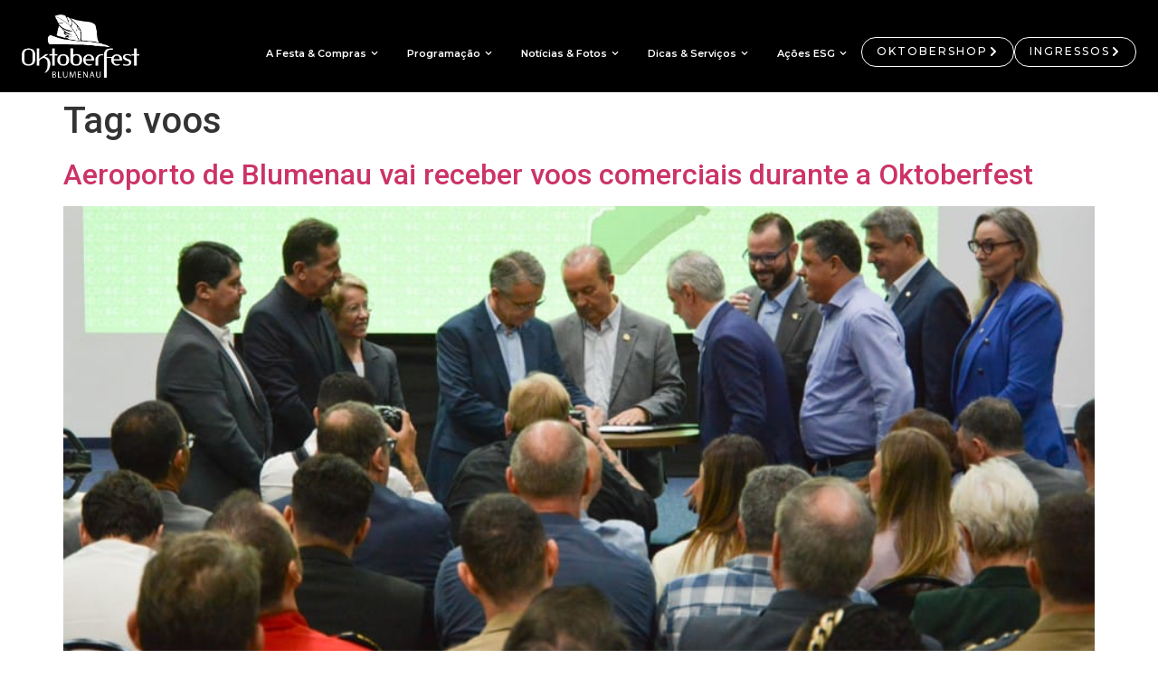

--- FILE ---
content_type: text/html; charset=UTF-8
request_url: https://oktoberfestblumenau.com.br/tag/voos/
body_size: 25624
content:
<!doctype html>
<html lang="pt-BR">
<head><meta charset="UTF-8"><script>if(navigator.userAgent.match(/MSIE|Internet Explorer/i)||navigator.userAgent.match(/Trident\/7\..*?rv:11/i)){var href=document.location.href;if(!href.match(/[?&]nowprocket/)){if(href.indexOf("?")==-1){if(href.indexOf("#")==-1){document.location.href=href+"?nowprocket=1"}else{document.location.href=href.replace("#","?nowprocket=1#")}}else{if(href.indexOf("#")==-1){document.location.href=href+"&nowprocket=1"}else{document.location.href=href.replace("#","&nowprocket=1#")}}}}</script><script>(()=>{class RocketLazyLoadScripts{constructor(){this.v="1.2.6",this.triggerEvents=["keydown","mousedown","mousemove","touchmove","touchstart","touchend","wheel"],this.userEventHandler=this.t.bind(this),this.touchStartHandler=this.i.bind(this),this.touchMoveHandler=this.o.bind(this),this.touchEndHandler=this.h.bind(this),this.clickHandler=this.u.bind(this),this.interceptedClicks=[],this.interceptedClickListeners=[],this.l(this),window.addEventListener("pageshow",(t=>{this.persisted=t.persisted,this.everythingLoaded&&this.m()})),this.CSPIssue=sessionStorage.getItem("rocketCSPIssue"),document.addEventListener("securitypolicyviolation",(t=>{this.CSPIssue||"script-src-elem"!==t.violatedDirective||"data"!==t.blockedURI||(this.CSPIssue=!0,sessionStorage.setItem("rocketCSPIssue",!0))})),document.addEventListener("DOMContentLoaded",(()=>{this.k()})),this.delayedScripts={normal:[],async:[],defer:[]},this.trash=[],this.allJQueries=[]}p(t){document.hidden?t.t():(this.triggerEvents.forEach((e=>window.addEventListener(e,t.userEventHandler,{passive:!0}))),window.addEventListener("touchstart",t.touchStartHandler,{passive:!0}),window.addEventListener("mousedown",t.touchStartHandler),document.addEventListener("visibilitychange",t.userEventHandler))}_(){this.triggerEvents.forEach((t=>window.removeEventListener(t,this.userEventHandler,{passive:!0}))),document.removeEventListener("visibilitychange",this.userEventHandler)}i(t){"HTML"!==t.target.tagName&&(window.addEventListener("touchend",this.touchEndHandler),window.addEventListener("mouseup",this.touchEndHandler),window.addEventListener("touchmove",this.touchMoveHandler,{passive:!0}),window.addEventListener("mousemove",this.touchMoveHandler),t.target.addEventListener("click",this.clickHandler),this.L(t.target,!0),this.S(t.target,"onclick","rocket-onclick"),this.C())}o(t){window.removeEventListener("touchend",this.touchEndHandler),window.removeEventListener("mouseup",this.touchEndHandler),window.removeEventListener("touchmove",this.touchMoveHandler,{passive:!0}),window.removeEventListener("mousemove",this.touchMoveHandler),t.target.removeEventListener("click",this.clickHandler),this.L(t.target,!1),this.S(t.target,"rocket-onclick","onclick"),this.M()}h(){window.removeEventListener("touchend",this.touchEndHandler),window.removeEventListener("mouseup",this.touchEndHandler),window.removeEventListener("touchmove",this.touchMoveHandler,{passive:!0}),window.removeEventListener("mousemove",this.touchMoveHandler)}u(t){t.target.removeEventListener("click",this.clickHandler),this.L(t.target,!1),this.S(t.target,"rocket-onclick","onclick"),this.interceptedClicks.push(t),t.preventDefault(),t.stopPropagation(),t.stopImmediatePropagation(),this.M()}O(){window.removeEventListener("touchstart",this.touchStartHandler,{passive:!0}),window.removeEventListener("mousedown",this.touchStartHandler),this.interceptedClicks.forEach((t=>{t.target.dispatchEvent(new MouseEvent("click",{view:t.view,bubbles:!0,cancelable:!0}))}))}l(t){EventTarget.prototype.addEventListenerWPRocketBase=EventTarget.prototype.addEventListener,EventTarget.prototype.addEventListener=function(e,i,o){"click"!==e||t.windowLoaded||i===t.clickHandler||t.interceptedClickListeners.push({target:this,func:i,options:o}),(this||window).addEventListenerWPRocketBase(e,i,o)}}L(t,e){this.interceptedClickListeners.forEach((i=>{i.target===t&&(e?t.removeEventListener("click",i.func,i.options):t.addEventListener("click",i.func,i.options))})),t.parentNode!==document.documentElement&&this.L(t.parentNode,e)}D(){return new Promise((t=>{this.P?this.M=t:t()}))}C(){this.P=!0}M(){this.P=!1}S(t,e,i){t.hasAttribute&&t.hasAttribute(e)&&(event.target.setAttribute(i,event.target.getAttribute(e)),event.target.removeAttribute(e))}t(){this._(this),"loading"===document.readyState?document.addEventListener("DOMContentLoaded",this.R.bind(this)):this.R()}k(){let t=[];document.querySelectorAll("script[type=rocketlazyloadscript][data-rocket-src]").forEach((e=>{let i=e.getAttribute("data-rocket-src");if(i&&!i.startsWith("data:")){0===i.indexOf("//")&&(i=location.protocol+i);try{const o=new URL(i).origin;o!==location.origin&&t.push({src:o,crossOrigin:e.crossOrigin||"module"===e.getAttribute("data-rocket-type")})}catch(t){}}})),t=[...new Map(t.map((t=>[JSON.stringify(t),t]))).values()],this.T(t,"preconnect")}async R(){this.lastBreath=Date.now(),this.j(this),this.F(this),this.I(),this.W(),this.q(),await this.A(this.delayedScripts.normal),await this.A(this.delayedScripts.defer),await this.A(this.delayedScripts.async);try{await this.U(),await this.H(this),await this.J()}catch(t){console.error(t)}window.dispatchEvent(new Event("rocket-allScriptsLoaded")),this.everythingLoaded=!0,this.D().then((()=>{this.O()})),this.N()}W(){document.querySelectorAll("script[type=rocketlazyloadscript]").forEach((t=>{t.hasAttribute("data-rocket-src")?t.hasAttribute("async")&&!1!==t.async?this.delayedScripts.async.push(t):t.hasAttribute("defer")&&!1!==t.defer||"module"===t.getAttribute("data-rocket-type")?this.delayedScripts.defer.push(t):this.delayedScripts.normal.push(t):this.delayedScripts.normal.push(t)}))}async B(t){if(await this.G(),!0!==t.noModule||!("noModule"in HTMLScriptElement.prototype))return new Promise((e=>{let i;function o(){(i||t).setAttribute("data-rocket-status","executed"),e()}try{if(navigator.userAgent.indexOf("Firefox/")>0||""===navigator.vendor||this.CSPIssue)i=document.createElement("script"),[...t.attributes].forEach((t=>{let e=t.nodeName;"type"!==e&&("data-rocket-type"===e&&(e="type"),"data-rocket-src"===e&&(e="src"),i.setAttribute(e,t.nodeValue))})),t.text&&(i.text=t.text),i.hasAttribute("src")?(i.addEventListener("load",o),i.addEventListener("error",(function(){i.setAttribute("data-rocket-status","failed-network"),e()})),setTimeout((()=>{i.isConnected||e()}),1)):(i.text=t.text,o()),t.parentNode.replaceChild(i,t);else{const i=t.getAttribute("data-rocket-type"),s=t.getAttribute("data-rocket-src");i?(t.type=i,t.removeAttribute("data-rocket-type")):t.removeAttribute("type"),t.addEventListener("load",o),t.addEventListener("error",(i=>{this.CSPIssue&&i.target.src.startsWith("data:")?(console.log("WPRocket: data-uri blocked by CSP -> fallback"),t.removeAttribute("src"),this.B(t).then(e)):(t.setAttribute("data-rocket-status","failed-network"),e())})),s?(t.removeAttribute("data-rocket-src"),t.src=s):t.src="data:text/javascript;base64,"+window.btoa(unescape(encodeURIComponent(t.text)))}}catch(i){t.setAttribute("data-rocket-status","failed-transform"),e()}}));t.setAttribute("data-rocket-status","skipped")}async A(t){const e=t.shift();return e&&e.isConnected?(await this.B(e),this.A(t)):Promise.resolve()}q(){this.T([...this.delayedScripts.normal,...this.delayedScripts.defer,...this.delayedScripts.async],"preload")}T(t,e){var i=document.createDocumentFragment();t.forEach((t=>{const o=t.getAttribute&&t.getAttribute("data-rocket-src")||t.src;if(o&&!o.startsWith("data:")){const s=document.createElement("link");s.href=o,s.rel=e,"preconnect"!==e&&(s.as="script"),t.getAttribute&&"module"===t.getAttribute("data-rocket-type")&&(s.crossOrigin=!0),t.crossOrigin&&(s.crossOrigin=t.crossOrigin),t.integrity&&(s.integrity=t.integrity),i.appendChild(s),this.trash.push(s)}})),document.head.appendChild(i)}j(t){let e={};function i(i,o){return e[o].eventsToRewrite.indexOf(i)>=0&&!t.everythingLoaded?"rocket-"+i:i}function o(t,o){!function(t){e[t]||(e[t]={originalFunctions:{add:t.addEventListener,remove:t.removeEventListener},eventsToRewrite:[]},t.addEventListener=function(){arguments[0]=i(arguments[0],t),e[t].originalFunctions.add.apply(t,arguments)},t.removeEventListener=function(){arguments[0]=i(arguments[0],t),e[t].originalFunctions.remove.apply(t,arguments)})}(t),e[t].eventsToRewrite.push(o)}function s(e,i){let o=e[i];e[i]=null,Object.defineProperty(e,i,{get:()=>o||function(){},set(s){t.everythingLoaded?o=s:e["rocket"+i]=o=s}})}o(document,"DOMContentLoaded"),o(window,"DOMContentLoaded"),o(window,"load"),o(window,"pageshow"),o(document,"readystatechange"),s(document,"onreadystatechange"),s(window,"onload"),s(window,"onpageshow");try{Object.defineProperty(document,"readyState",{get:()=>t.rocketReadyState,set(e){t.rocketReadyState=e},configurable:!0}),document.readyState="loading"}catch(t){console.log("WPRocket DJE readyState conflict, bypassing")}}F(t){let e;function i(e){return t.everythingLoaded?e:e.split(" ").map((t=>"load"===t||0===t.indexOf("load.")?"rocket-jquery-load":t)).join(" ")}function o(o){function s(t){const e=o.fn[t];o.fn[t]=o.fn.init.prototype[t]=function(){return this[0]===window&&("string"==typeof arguments[0]||arguments[0]instanceof String?arguments[0]=i(arguments[0]):"object"==typeof arguments[0]&&Object.keys(arguments[0]).forEach((t=>{const e=arguments[0][t];delete arguments[0][t],arguments[0][i(t)]=e}))),e.apply(this,arguments),this}}o&&o.fn&&!t.allJQueries.includes(o)&&(o.fn.ready=o.fn.init.prototype.ready=function(e){return t.domReadyFired?e.bind(document)(o):document.addEventListener("rocket-DOMContentLoaded",(()=>e.bind(document)(o))),o([])},s("on"),s("one"),t.allJQueries.push(o)),e=o}o(window.jQuery),Object.defineProperty(window,"jQuery",{get:()=>e,set(t){o(t)}})}async H(t){const e=document.querySelector("script[data-webpack]");e&&(await async function(){return new Promise((t=>{e.addEventListener("load",t),e.addEventListener("error",t)}))}(),await t.K(),await t.H(t))}async U(){this.domReadyFired=!0;try{document.readyState="interactive"}catch(t){}await this.G(),document.dispatchEvent(new Event("rocket-readystatechange")),await this.G(),document.rocketonreadystatechange&&document.rocketonreadystatechange(),await this.G(),document.dispatchEvent(new Event("rocket-DOMContentLoaded")),await this.G(),window.dispatchEvent(new Event("rocket-DOMContentLoaded"))}async J(){try{document.readyState="complete"}catch(t){}await this.G(),document.dispatchEvent(new Event("rocket-readystatechange")),await this.G(),document.rocketonreadystatechange&&document.rocketonreadystatechange(),await this.G(),window.dispatchEvent(new Event("rocket-load")),await this.G(),window.rocketonload&&window.rocketonload(),await this.G(),this.allJQueries.forEach((t=>t(window).trigger("rocket-jquery-load"))),await this.G();const t=new Event("rocket-pageshow");t.persisted=this.persisted,window.dispatchEvent(t),await this.G(),window.rocketonpageshow&&window.rocketonpageshow({persisted:this.persisted}),this.windowLoaded=!0}m(){document.onreadystatechange&&document.onreadystatechange(),window.onload&&window.onload(),window.onpageshow&&window.onpageshow({persisted:this.persisted})}I(){const t=new Map;document.write=document.writeln=function(e){const i=document.currentScript;i||console.error("WPRocket unable to document.write this: "+e);const o=document.createRange(),s=i.parentElement;let n=t.get(i);void 0===n&&(n=i.nextSibling,t.set(i,n));const c=document.createDocumentFragment();o.setStart(c,0),c.appendChild(o.createContextualFragment(e)),s.insertBefore(c,n)}}async G(){Date.now()-this.lastBreath>45&&(await this.K(),this.lastBreath=Date.now())}async K(){return document.hidden?new Promise((t=>setTimeout(t))):new Promise((t=>requestAnimationFrame(t)))}N(){this.trash.forEach((t=>t.remove()))}static run(){const t=new RocketLazyLoadScripts;t.p(t)}}RocketLazyLoadScripts.run()})();</script>
	
	<meta name="viewport" content="width=device-width, initial-scale=1">
	<link rel="profile" href="https://gmpg.org/xfn/11">
	<meta name='robots' content='index, follow, max-image-preview:large, max-snippet:-1, max-video-preview:-1' />

	<!-- This site is optimized with the Yoast SEO Premium plugin v23.3 (Yoast SEO v23.3) - https://yoast.com/wordpress/plugins/seo/ -->
	<title>Arquivo de voos - Oktoberfest Blumenau</title>
	<link rel="canonical" href="https://oktoberfestblumenau.com.br/tag/voos/" />
	<meta property="og:locale" content="pt_BR" />
	<meta property="og:type" content="article" />
	<meta property="og:title" content="Arquivo de voos" />
	<meta property="og:url" content="https://oktoberfestblumenau.com.br/tag/voos/" />
	<meta property="og:site_name" content="Oktoberfest Blumenau" />
	<meta name="twitter:card" content="summary_large_image" />
	<script type="application/ld+json" class="yoast-schema-graph">{"@context":"https://schema.org","@graph":[{"@type":"CollectionPage","@id":"https://oktoberfestblumenau.com.br/tag/voos/","url":"https://oktoberfestblumenau.com.br/tag/voos/","name":"Arquivo de voos - Oktoberfest Blumenau","isPartOf":{"@id":"https://oktoberfestblumenau.com.br/#website"},"primaryImageOfPage":{"@id":"https://oktoberfestblumenau.com.br/tag/voos/#primaryimage"},"image":{"@id":"https://oktoberfestblumenau.com.br/tag/voos/#primaryimage"},"thumbnailUrl":"https://oktoberfestblumenau.com.br/wp-content/uploads/2023/08/aeroporto-1.jpg","breadcrumb":{"@id":"https://oktoberfestblumenau.com.br/tag/voos/#breadcrumb"},"inLanguage":"pt-BR"},{"@type":"ImageObject","inLanguage":"pt-BR","@id":"https://oktoberfestblumenau.com.br/tag/voos/#primaryimage","url":"https://oktoberfestblumenau.com.br/wp-content/uploads/2023/08/aeroporto-1.jpg","contentUrl":"https://oktoberfestblumenau.com.br/wp-content/uploads/2023/08/aeroporto-1.jpg","width":950,"height":633},{"@type":"BreadcrumbList","@id":"https://oktoberfestblumenau.com.br/tag/voos/#breadcrumb","itemListElement":[{"@type":"ListItem","position":1,"name":"Início","item":"https://oktoberfestblumenau.com.br/"},{"@type":"ListItem","position":2,"name":"voos"}]},{"@type":"WebSite","@id":"https://oktoberfestblumenau.com.br/#website","url":"https://oktoberfestblumenau.com.br/","name":"Oktoberfest Blumenau","description":"My WordPress Blog","potentialAction":[{"@type":"SearchAction","target":{"@type":"EntryPoint","urlTemplate":"https://oktoberfestblumenau.com.br/?s={search_term_string}"},"query-input":"required name=search_term_string"}],"inLanguage":"pt-BR"}]}</script>
	<!-- / Yoast SEO Premium plugin. -->


<link rel='dns-prefetch' href='//cdnjs.cloudflare.com' />
<link rel="alternate" type="application/rss+xml" title="Feed para Oktoberfest Blumenau &raquo;" href="https://oktoberfestblumenau.com.br/feed/" />
<link rel="alternate" type="application/rss+xml" title="Feed de comentários para Oktoberfest Blumenau &raquo;" href="https://oktoberfestblumenau.com.br/comments/feed/" />
<link rel="alternate" type="application/rss+xml" title="Feed de tag para Oktoberfest Blumenau &raquo; voos" href="https://oktoberfestblumenau.com.br/tag/voos/feed/" />
		<!-- This site uses the Google Analytics by MonsterInsights plugin v9.9.0 - Using Analytics tracking - https://www.monsterinsights.com/ -->
							<script type="rocketlazyloadscript" data-rocket-src="//www.googletagmanager.com/gtag/js?id=G-Q9Z8WYQJVX"  data-cfasync="false" data-wpfc-render="false" async></script>
			<script type="rocketlazyloadscript" data-cfasync="false" data-wpfc-render="false">
				var mi_version = '9.9.0';
				var mi_track_user = true;
				var mi_no_track_reason = '';
								var MonsterInsightsDefaultLocations = {"page_location":"https:\/\/oktoberfestblumenau.com.br\/tag\/voos\/"};
								if ( typeof MonsterInsightsPrivacyGuardFilter === 'function' ) {
					var MonsterInsightsLocations = (typeof MonsterInsightsExcludeQuery === 'object') ? MonsterInsightsPrivacyGuardFilter( MonsterInsightsExcludeQuery ) : MonsterInsightsPrivacyGuardFilter( MonsterInsightsDefaultLocations );
				} else {
					var MonsterInsightsLocations = (typeof MonsterInsightsExcludeQuery === 'object') ? MonsterInsightsExcludeQuery : MonsterInsightsDefaultLocations;
				}

								var disableStrs = [
										'ga-disable-G-Q9Z8WYQJVX',
									];

				/* Function to detect opted out users */
				function __gtagTrackerIsOptedOut() {
					for (var index = 0; index < disableStrs.length; index++) {
						if (document.cookie.indexOf(disableStrs[index] + '=true') > -1) {
							return true;
						}
					}

					return false;
				}

				/* Disable tracking if the opt-out cookie exists. */
				if (__gtagTrackerIsOptedOut()) {
					for (var index = 0; index < disableStrs.length; index++) {
						window[disableStrs[index]] = true;
					}
				}

				/* Opt-out function */
				function __gtagTrackerOptout() {
					for (var index = 0; index < disableStrs.length; index++) {
						document.cookie = disableStrs[index] + '=true; expires=Thu, 31 Dec 2099 23:59:59 UTC; path=/';
						window[disableStrs[index]] = true;
					}
				}

				if ('undefined' === typeof gaOptout) {
					function gaOptout() {
						__gtagTrackerOptout();
					}
				}
								window.dataLayer = window.dataLayer || [];

				window.MonsterInsightsDualTracker = {
					helpers: {},
					trackers: {},
				};
				if (mi_track_user) {
					function __gtagDataLayer() {
						dataLayer.push(arguments);
					}

					function __gtagTracker(type, name, parameters) {
						if (!parameters) {
							parameters = {};
						}

						if (parameters.send_to) {
							__gtagDataLayer.apply(null, arguments);
							return;
						}

						if (type === 'event') {
														parameters.send_to = monsterinsights_frontend.v4_id;
							var hookName = name;
							if (typeof parameters['event_category'] !== 'undefined') {
								hookName = parameters['event_category'] + ':' + name;
							}

							if (typeof MonsterInsightsDualTracker.trackers[hookName] !== 'undefined') {
								MonsterInsightsDualTracker.trackers[hookName](parameters);
							} else {
								__gtagDataLayer('event', name, parameters);
							}
							
						} else {
							__gtagDataLayer.apply(null, arguments);
						}
					}

					__gtagTracker('js', new Date());
					__gtagTracker('set', {
						'developer_id.dZGIzZG': true,
											});
					if ( MonsterInsightsLocations.page_location ) {
						__gtagTracker('set', MonsterInsightsLocations);
					}
										__gtagTracker('config', 'G-Q9Z8WYQJVX', {"forceSSL":"true","link_attribution":"true"} );
										window.gtag = __gtagTracker;										(function () {
						/* https://developers.google.com/analytics/devguides/collection/analyticsjs/ */
						/* ga and __gaTracker compatibility shim. */
						var noopfn = function () {
							return null;
						};
						var newtracker = function () {
							return new Tracker();
						};
						var Tracker = function () {
							return null;
						};
						var p = Tracker.prototype;
						p.get = noopfn;
						p.set = noopfn;
						p.send = function () {
							var args = Array.prototype.slice.call(arguments);
							args.unshift('send');
							__gaTracker.apply(null, args);
						};
						var __gaTracker = function () {
							var len = arguments.length;
							if (len === 0) {
								return;
							}
							var f = arguments[len - 1];
							if (typeof f !== 'object' || f === null || typeof f.hitCallback !== 'function') {
								if ('send' === arguments[0]) {
									var hitConverted, hitObject = false, action;
									if ('event' === arguments[1]) {
										if ('undefined' !== typeof arguments[3]) {
											hitObject = {
												'eventAction': arguments[3],
												'eventCategory': arguments[2],
												'eventLabel': arguments[4],
												'value': arguments[5] ? arguments[5] : 1,
											}
										}
									}
									if ('pageview' === arguments[1]) {
										if ('undefined' !== typeof arguments[2]) {
											hitObject = {
												'eventAction': 'page_view',
												'page_path': arguments[2],
											}
										}
									}
									if (typeof arguments[2] === 'object') {
										hitObject = arguments[2];
									}
									if (typeof arguments[5] === 'object') {
										Object.assign(hitObject, arguments[5]);
									}
									if ('undefined' !== typeof arguments[1].hitType) {
										hitObject = arguments[1];
										if ('pageview' === hitObject.hitType) {
											hitObject.eventAction = 'page_view';
										}
									}
									if (hitObject) {
										action = 'timing' === arguments[1].hitType ? 'timing_complete' : hitObject.eventAction;
										hitConverted = mapArgs(hitObject);
										__gtagTracker('event', action, hitConverted);
									}
								}
								return;
							}

							function mapArgs(args) {
								var arg, hit = {};
								var gaMap = {
									'eventCategory': 'event_category',
									'eventAction': 'event_action',
									'eventLabel': 'event_label',
									'eventValue': 'event_value',
									'nonInteraction': 'non_interaction',
									'timingCategory': 'event_category',
									'timingVar': 'name',
									'timingValue': 'value',
									'timingLabel': 'event_label',
									'page': 'page_path',
									'location': 'page_location',
									'title': 'page_title',
									'referrer' : 'page_referrer',
								};
								for (arg in args) {
																		if (!(!args.hasOwnProperty(arg) || !gaMap.hasOwnProperty(arg))) {
										hit[gaMap[arg]] = args[arg];
									} else {
										hit[arg] = args[arg];
									}
								}
								return hit;
							}

							try {
								f.hitCallback();
							} catch (ex) {
							}
						};
						__gaTracker.create = newtracker;
						__gaTracker.getByName = newtracker;
						__gaTracker.getAll = function () {
							return [];
						};
						__gaTracker.remove = noopfn;
						__gaTracker.loaded = true;
						window['__gaTracker'] = __gaTracker;
					})();
									} else {
										console.log("");
					(function () {
						function __gtagTracker() {
							return null;
						}

						window['__gtagTracker'] = __gtagTracker;
						window['gtag'] = __gtagTracker;
					})();
									}
			</script>
			
							<!-- / Google Analytics by MonsterInsights -->
		<style id='wp-img-auto-sizes-contain-inline-css'>
img:is([sizes=auto i],[sizes^="auto," i]){contain-intrinsic-size:3000px 1500px}
/*# sourceURL=wp-img-auto-sizes-contain-inline-css */
</style>
<style id='wp-emoji-styles-inline-css'>

	img.wp-smiley, img.emoji {
		display: inline !important;
		border: none !important;
		box-shadow: none !important;
		height: 1em !important;
		width: 1em !important;
		margin: 0 0.07em !important;
		vertical-align: -0.1em !important;
		background: none !important;
		padding: 0 !important;
	}
/*# sourceURL=wp-emoji-styles-inline-css */
</style>
<link rel='stylesheet' id='wp-block-library-css' href='https://oktoberfestblumenau.com.br/wp-includes/css/dist/block-library/style.min.css?ver=9355feba03f5c59736e83b796c1af4a3' media='all' />
<style id='global-styles-inline-css'>
:root{--wp--preset--aspect-ratio--square: 1;--wp--preset--aspect-ratio--4-3: 4/3;--wp--preset--aspect-ratio--3-4: 3/4;--wp--preset--aspect-ratio--3-2: 3/2;--wp--preset--aspect-ratio--2-3: 2/3;--wp--preset--aspect-ratio--16-9: 16/9;--wp--preset--aspect-ratio--9-16: 9/16;--wp--preset--color--black: #000000;--wp--preset--color--cyan-bluish-gray: #abb8c3;--wp--preset--color--white: #ffffff;--wp--preset--color--pale-pink: #f78da7;--wp--preset--color--vivid-red: #cf2e2e;--wp--preset--color--luminous-vivid-orange: #ff6900;--wp--preset--color--luminous-vivid-amber: #fcb900;--wp--preset--color--light-green-cyan: #7bdcb5;--wp--preset--color--vivid-green-cyan: #00d084;--wp--preset--color--pale-cyan-blue: #8ed1fc;--wp--preset--color--vivid-cyan-blue: #0693e3;--wp--preset--color--vivid-purple: #9b51e0;--wp--preset--gradient--vivid-cyan-blue-to-vivid-purple: linear-gradient(135deg,rgb(6,147,227) 0%,rgb(155,81,224) 100%);--wp--preset--gradient--light-green-cyan-to-vivid-green-cyan: linear-gradient(135deg,rgb(122,220,180) 0%,rgb(0,208,130) 100%);--wp--preset--gradient--luminous-vivid-amber-to-luminous-vivid-orange: linear-gradient(135deg,rgb(252,185,0) 0%,rgb(255,105,0) 100%);--wp--preset--gradient--luminous-vivid-orange-to-vivid-red: linear-gradient(135deg,rgb(255,105,0) 0%,rgb(207,46,46) 100%);--wp--preset--gradient--very-light-gray-to-cyan-bluish-gray: linear-gradient(135deg,rgb(238,238,238) 0%,rgb(169,184,195) 100%);--wp--preset--gradient--cool-to-warm-spectrum: linear-gradient(135deg,rgb(74,234,220) 0%,rgb(151,120,209) 20%,rgb(207,42,186) 40%,rgb(238,44,130) 60%,rgb(251,105,98) 80%,rgb(254,248,76) 100%);--wp--preset--gradient--blush-light-purple: linear-gradient(135deg,rgb(255,206,236) 0%,rgb(152,150,240) 100%);--wp--preset--gradient--blush-bordeaux: linear-gradient(135deg,rgb(254,205,165) 0%,rgb(254,45,45) 50%,rgb(107,0,62) 100%);--wp--preset--gradient--luminous-dusk: linear-gradient(135deg,rgb(255,203,112) 0%,rgb(199,81,192) 50%,rgb(65,88,208) 100%);--wp--preset--gradient--pale-ocean: linear-gradient(135deg,rgb(255,245,203) 0%,rgb(182,227,212) 50%,rgb(51,167,181) 100%);--wp--preset--gradient--electric-grass: linear-gradient(135deg,rgb(202,248,128) 0%,rgb(113,206,126) 100%);--wp--preset--gradient--midnight: linear-gradient(135deg,rgb(2,3,129) 0%,rgb(40,116,252) 100%);--wp--preset--font-size--small: 13px;--wp--preset--font-size--medium: 20px;--wp--preset--font-size--large: 36px;--wp--preset--font-size--x-large: 42px;--wp--preset--spacing--20: 0.44rem;--wp--preset--spacing--30: 0.67rem;--wp--preset--spacing--40: 1rem;--wp--preset--spacing--50: 1.5rem;--wp--preset--spacing--60: 2.25rem;--wp--preset--spacing--70: 3.38rem;--wp--preset--spacing--80: 5.06rem;--wp--preset--shadow--natural: 6px 6px 9px rgba(0, 0, 0, 0.2);--wp--preset--shadow--deep: 12px 12px 50px rgba(0, 0, 0, 0.4);--wp--preset--shadow--sharp: 6px 6px 0px rgba(0, 0, 0, 0.2);--wp--preset--shadow--outlined: 6px 6px 0px -3px rgb(255, 255, 255), 6px 6px rgb(0, 0, 0);--wp--preset--shadow--crisp: 6px 6px 0px rgb(0, 0, 0);}:where(.is-layout-flex){gap: 0.5em;}:where(.is-layout-grid){gap: 0.5em;}body .is-layout-flex{display: flex;}.is-layout-flex{flex-wrap: wrap;align-items: center;}.is-layout-flex > :is(*, div){margin: 0;}body .is-layout-grid{display: grid;}.is-layout-grid > :is(*, div){margin: 0;}:where(.wp-block-columns.is-layout-flex){gap: 2em;}:where(.wp-block-columns.is-layout-grid){gap: 2em;}:where(.wp-block-post-template.is-layout-flex){gap: 1.25em;}:where(.wp-block-post-template.is-layout-grid){gap: 1.25em;}.has-black-color{color: var(--wp--preset--color--black) !important;}.has-cyan-bluish-gray-color{color: var(--wp--preset--color--cyan-bluish-gray) !important;}.has-white-color{color: var(--wp--preset--color--white) !important;}.has-pale-pink-color{color: var(--wp--preset--color--pale-pink) !important;}.has-vivid-red-color{color: var(--wp--preset--color--vivid-red) !important;}.has-luminous-vivid-orange-color{color: var(--wp--preset--color--luminous-vivid-orange) !important;}.has-luminous-vivid-amber-color{color: var(--wp--preset--color--luminous-vivid-amber) !important;}.has-light-green-cyan-color{color: var(--wp--preset--color--light-green-cyan) !important;}.has-vivid-green-cyan-color{color: var(--wp--preset--color--vivid-green-cyan) !important;}.has-pale-cyan-blue-color{color: var(--wp--preset--color--pale-cyan-blue) !important;}.has-vivid-cyan-blue-color{color: var(--wp--preset--color--vivid-cyan-blue) !important;}.has-vivid-purple-color{color: var(--wp--preset--color--vivid-purple) !important;}.has-black-background-color{background-color: var(--wp--preset--color--black) !important;}.has-cyan-bluish-gray-background-color{background-color: var(--wp--preset--color--cyan-bluish-gray) !important;}.has-white-background-color{background-color: var(--wp--preset--color--white) !important;}.has-pale-pink-background-color{background-color: var(--wp--preset--color--pale-pink) !important;}.has-vivid-red-background-color{background-color: var(--wp--preset--color--vivid-red) !important;}.has-luminous-vivid-orange-background-color{background-color: var(--wp--preset--color--luminous-vivid-orange) !important;}.has-luminous-vivid-amber-background-color{background-color: var(--wp--preset--color--luminous-vivid-amber) !important;}.has-light-green-cyan-background-color{background-color: var(--wp--preset--color--light-green-cyan) !important;}.has-vivid-green-cyan-background-color{background-color: var(--wp--preset--color--vivid-green-cyan) !important;}.has-pale-cyan-blue-background-color{background-color: var(--wp--preset--color--pale-cyan-blue) !important;}.has-vivid-cyan-blue-background-color{background-color: var(--wp--preset--color--vivid-cyan-blue) !important;}.has-vivid-purple-background-color{background-color: var(--wp--preset--color--vivid-purple) !important;}.has-black-border-color{border-color: var(--wp--preset--color--black) !important;}.has-cyan-bluish-gray-border-color{border-color: var(--wp--preset--color--cyan-bluish-gray) !important;}.has-white-border-color{border-color: var(--wp--preset--color--white) !important;}.has-pale-pink-border-color{border-color: var(--wp--preset--color--pale-pink) !important;}.has-vivid-red-border-color{border-color: var(--wp--preset--color--vivid-red) !important;}.has-luminous-vivid-orange-border-color{border-color: var(--wp--preset--color--luminous-vivid-orange) !important;}.has-luminous-vivid-amber-border-color{border-color: var(--wp--preset--color--luminous-vivid-amber) !important;}.has-light-green-cyan-border-color{border-color: var(--wp--preset--color--light-green-cyan) !important;}.has-vivid-green-cyan-border-color{border-color: var(--wp--preset--color--vivid-green-cyan) !important;}.has-pale-cyan-blue-border-color{border-color: var(--wp--preset--color--pale-cyan-blue) !important;}.has-vivid-cyan-blue-border-color{border-color: var(--wp--preset--color--vivid-cyan-blue) !important;}.has-vivid-purple-border-color{border-color: var(--wp--preset--color--vivid-purple) !important;}.has-vivid-cyan-blue-to-vivid-purple-gradient-background{background: var(--wp--preset--gradient--vivid-cyan-blue-to-vivid-purple) !important;}.has-light-green-cyan-to-vivid-green-cyan-gradient-background{background: var(--wp--preset--gradient--light-green-cyan-to-vivid-green-cyan) !important;}.has-luminous-vivid-amber-to-luminous-vivid-orange-gradient-background{background: var(--wp--preset--gradient--luminous-vivid-amber-to-luminous-vivid-orange) !important;}.has-luminous-vivid-orange-to-vivid-red-gradient-background{background: var(--wp--preset--gradient--luminous-vivid-orange-to-vivid-red) !important;}.has-very-light-gray-to-cyan-bluish-gray-gradient-background{background: var(--wp--preset--gradient--very-light-gray-to-cyan-bluish-gray) !important;}.has-cool-to-warm-spectrum-gradient-background{background: var(--wp--preset--gradient--cool-to-warm-spectrum) !important;}.has-blush-light-purple-gradient-background{background: var(--wp--preset--gradient--blush-light-purple) !important;}.has-blush-bordeaux-gradient-background{background: var(--wp--preset--gradient--blush-bordeaux) !important;}.has-luminous-dusk-gradient-background{background: var(--wp--preset--gradient--luminous-dusk) !important;}.has-pale-ocean-gradient-background{background: var(--wp--preset--gradient--pale-ocean) !important;}.has-electric-grass-gradient-background{background: var(--wp--preset--gradient--electric-grass) !important;}.has-midnight-gradient-background{background: var(--wp--preset--gradient--midnight) !important;}.has-small-font-size{font-size: var(--wp--preset--font-size--small) !important;}.has-medium-font-size{font-size: var(--wp--preset--font-size--medium) !important;}.has-large-font-size{font-size: var(--wp--preset--font-size--large) !important;}.has-x-large-font-size{font-size: var(--wp--preset--font-size--x-large) !important;}
/*# sourceURL=global-styles-inline-css */
</style>

<style id='classic-theme-styles-inline-css'>
/*! This file is auto-generated */
.wp-block-button__link{color:#fff;background-color:#32373c;border-radius:9999px;box-shadow:none;text-decoration:none;padding:calc(.667em + 2px) calc(1.333em + 2px);font-size:1.125em}.wp-block-file__button{background:#32373c;color:#fff;text-decoration:none}
/*# sourceURL=/wp-includes/css/classic-themes.min.css */
</style>
<link rel='stylesheet' id='hello-elementor-css' href='https://oktoberfestblumenau.com.br/wp-content/themes/hello-elementor/style.min.css?ver=3.1.1' media='all' />
<link rel='stylesheet' id='hello-elementor-theme-style-css' href='https://oktoberfestblumenau.com.br/wp-content/themes/hello-elementor/theme.min.css?ver=3.1.1' media='all' />
<link rel='stylesheet' id='hello-elementor-header-footer-css' href='https://oktoberfestblumenau.com.br/wp-content/themes/hello-elementor/header-footer.min.css?ver=3.1.1' media='all' />
<link rel='stylesheet' id='elementor-frontend-css' href='https://oktoberfestblumenau.com.br/wp-content/plugins/elementor/assets/css/frontend-lite.min.css?ver=3.23.4' media='all' />
<link rel='stylesheet' id='elementor-post-6-css' href='https://oktoberfestblumenau.com.br/wp-content/uploads/elementor/css/post-6.css?ver=1761836121' media='all' />
<link data-minify="1" rel='stylesheet' id='swiper-css' href='https://oktoberfestblumenau.com.br/wp-content/cache/min/1/wp-content/plugins/elementor/assets/lib/swiper/v8/css/swiper.min.css?ver=1761836123' media='all' />
<link rel='stylesheet' id='elementor-pro-css' href='https://oktoberfestblumenau.com.br/wp-content/plugins/elementor-pro/assets/css/frontend-lite.min.css?ver=3.23.3' media='all' />
<link rel='stylesheet' id='elementor-global-css' href='https://oktoberfestblumenau.com.br/wp-content/uploads/elementor/css/global.css?ver=1761836121' media='all' />
<link rel='stylesheet' id='elementor-post-25-css' href='https://oktoberfestblumenau.com.br/wp-content/uploads/elementor/css/post-25.css?ver=1765899769' media='all' />
<link rel='stylesheet' id='elementor-post-251-css' href='https://oktoberfestblumenau.com.br/wp-content/cache/background-css/oktoberfestblumenau.com.br/wp-content/uploads/elementor/css/post-251.css?ver=1764612393&wpr_t=1765961814' media='all' />
<link data-minify="1" rel='stylesheet' id='hello-elementor-child-style-css' href='https://oktoberfestblumenau.com.br/wp-content/cache/min/1/wp-content/themes/hello-theme-child-master/style.css?ver=1761836123' media='all' />
<link rel='stylesheet' id='um_modal-css' href='https://oktoberfestblumenau.com.br/wp-content/cache/background-css/oktoberfestblumenau.com.br/wp-content/plugins/ultimate-member/assets/css/um-modal.min.css?ver=2.8.6&wpr_t=1765961814' media='all' />
<link rel='stylesheet' id='um_ui-css' href='https://oktoberfestblumenau.com.br/wp-content/cache/background-css/oktoberfestblumenau.com.br/wp-content/plugins/ultimate-member/assets/libs/jquery-ui/jquery-ui.min.css?ver=1.13.2&wpr_t=1765961814' media='all' />
<link rel='stylesheet' id='um_tipsy-css' href='https://oktoberfestblumenau.com.br/wp-content/plugins/ultimate-member/assets/libs/tipsy/tipsy.min.css?ver=1.0.0a' media='all' />
<link data-minify="1" rel='stylesheet' id='um_raty-css' href='https://oktoberfestblumenau.com.br/wp-content/cache/min/1/wp-content/plugins/ultimate-member/assets/libs/raty/um-raty.min.css?ver=1761836123' media='all' />
<link rel='stylesheet' id='select2-css' href='https://oktoberfestblumenau.com.br/wp-content/plugins/ultimate-member/assets/libs/select2/select2.min.css?ver=4.0.13' media='all' />
<link rel='stylesheet' id='um_fileupload-css' href='https://oktoberfestblumenau.com.br/wp-content/plugins/ultimate-member/assets/css/um-fileupload.min.css?ver=2.8.6' media='all' />
<link rel='stylesheet' id='um_confirm-css' href='https://oktoberfestblumenau.com.br/wp-content/plugins/ultimate-member/assets/libs/um-confirm/um-confirm.min.css?ver=1.0' media='all' />
<link rel='stylesheet' id='um_datetime-css' href='https://oktoberfestblumenau.com.br/wp-content/plugins/ultimate-member/assets/libs/pickadate/default.min.css?ver=3.6.2' media='all' />
<link rel='stylesheet' id='um_datetime_date-css' href='https://oktoberfestblumenau.com.br/wp-content/plugins/ultimate-member/assets/libs/pickadate/default.date.min.css?ver=3.6.2' media='all' />
<link rel='stylesheet' id='um_datetime_time-css' href='https://oktoberfestblumenau.com.br/wp-content/plugins/ultimate-member/assets/libs/pickadate/default.time.min.css?ver=3.6.2' media='all' />
<link data-minify="1" rel='stylesheet' id='um_fonticons_ii-css' href='https://oktoberfestblumenau.com.br/wp-content/cache/min/1/wp-content/plugins/ultimate-member/assets/libs/legacy/fonticons/fonticons-ii.min.css?ver=1761836123' media='all' />
<link data-minify="1" rel='stylesheet' id='um_fonticons_fa-css' href='https://oktoberfestblumenau.com.br/wp-content/cache/min/1/wp-content/plugins/ultimate-member/assets/libs/legacy/fonticons/fonticons-fa.min.css?ver=1761836123' media='all' />
<link data-minify="1" rel='stylesheet' id='um_fontawesome-css' href='https://oktoberfestblumenau.com.br/wp-content/cache/min/1/wp-content/plugins/ultimate-member/assets/css/um-fontawesome.min.css?ver=1761836123' media='all' />
<link rel='stylesheet' id='um_common-css' href='https://oktoberfestblumenau.com.br/wp-content/plugins/ultimate-member/assets/css/common.min.css?ver=2.8.6' media='all' />
<link rel='stylesheet' id='um_responsive-css' href='https://oktoberfestblumenau.com.br/wp-content/plugins/ultimate-member/assets/css/um-responsive.min.css?ver=2.8.6' media='all' />
<link rel='stylesheet' id='um_styles-css' href='https://oktoberfestblumenau.com.br/wp-content/cache/background-css/oktoberfestblumenau.com.br/wp-content/plugins/ultimate-member/assets/css/um-styles.min.css?ver=2.8.6&wpr_t=1765961814' media='all' />
<link rel='stylesheet' id='um_crop-css' href='https://oktoberfestblumenau.com.br/wp-content/plugins/ultimate-member/assets/libs/cropper/cropper.min.css?ver=1.6.1' media='all' />
<link rel='stylesheet' id='um_profile-css' href='https://oktoberfestblumenau.com.br/wp-content/cache/background-css/oktoberfestblumenau.com.br/wp-content/plugins/ultimate-member/assets/css/um-profile.min.css?ver=2.8.6&wpr_t=1765961814' media='all' />
<link rel='stylesheet' id='um_account-css' href='https://oktoberfestblumenau.com.br/wp-content/plugins/ultimate-member/assets/css/um-account.min.css?ver=2.8.6' media='all' />
<link rel='stylesheet' id='um_misc-css' href='https://oktoberfestblumenau.com.br/wp-content/plugins/ultimate-member/assets/css/um-misc.min.css?ver=2.8.6' media='all' />
<link rel='stylesheet' id='um_default_css-css' href='https://oktoberfestblumenau.com.br/wp-content/plugins/ultimate-member/assets/css/um-old-default.min.css?ver=2.8.6' media='all' />
<link rel='stylesheet' id='google-fonts-1-css' href='https://fonts.googleapis.com/css?family=Germania+One%3A100%2C100italic%2C200%2C200italic%2C300%2C300italic%2C400%2C400italic%2C500%2C500italic%2C600%2C600italic%2C700%2C700italic%2C800%2C800italic%2C900%2C900italic%7CMontserrat%3A100%2C100italic%2C200%2C200italic%2C300%2C300italic%2C400%2C400italic%2C500%2C500italic%2C600%2C600italic%2C700%2C700italic%2C800%2C800italic%2C900%2C900italic%7CRoboto%3A100%2C100italic%2C200%2C200italic%2C300%2C300italic%2C400%2C400italic%2C500%2C500italic%2C600%2C600italic%2C700%2C700italic%2C800%2C800italic%2C900%2C900italic&#038;display=swap&#038;ver=6.9' media='all' />
<link rel="preconnect" href="https://fonts.gstatic.com/" crossorigin><script type="rocketlazyloadscript" data-rocket-src="https://oktoberfestblumenau.com.br/wp-content/plugins/google-analytics-for-wordpress/assets/js/frontend-gtag.min.js?ver=9.9.0" id="monsterinsights-frontend-script-js" async data-wp-strategy="async"></script>
<script data-cfasync="false" data-wpfc-render="false" id='monsterinsights-frontend-script-js-extra'>var monsterinsights_frontend = {"js_events_tracking":"true","download_extensions":"doc,pdf,ppt,zip,xls,docx,pptx,xlsx","inbound_paths":"[{\"path\":\"\\\/go\\\/\",\"label\":\"affiliate\"},{\"path\":\"\\\/recommend\\\/\",\"label\":\"affiliate\"}]","home_url":"https:\/\/oktoberfestblumenau.com.br","hash_tracking":"false","v4_id":"G-Q9Z8WYQJVX"};</script>
<script type="rocketlazyloadscript" data-rocket-src="https://oktoberfestblumenau.com.br/wp-includes/js/jquery/jquery.min.js?ver=3.7.1" id="jquery-core-js"></script>
<script type="rocketlazyloadscript" data-rocket-src="https://oktoberfestblumenau.com.br/wp-includes/js/jquery/jquery-migrate.min.js?ver=3.4.1" id="jquery-migrate-js"></script>
<script type="rocketlazyloadscript" data-rocket-src="https://oktoberfestblumenau.com.br/wp-content/plugins/ultimate-member/assets/js/um-gdpr.min.js?ver=2.8.6" id="um-gdpr-js"></script>
<link rel="https://api.w.org/" href="https://oktoberfestblumenau.com.br/wp-json/" /><link rel="alternate" title="JSON" type="application/json" href="https://oktoberfestblumenau.com.br/wp-json/wp/v2/tags/96" /><link rel="EditURI" type="application/rsd+xml" title="RSD" href="https://oktoberfestblumenau.com.br/xmlrpc.php?rsd" />
		<style type="text/css">
			.um_request_name {
				display: none !important;
			}
		</style>
	<meta name="generator" content="Elementor 3.23.4; features: e_optimized_css_loading, e_font_icon_svg, additional_custom_breakpoints, e_optimized_control_loading, e_lazyload, e_element_cache; settings: css_print_method-external, google_font-enabled, font_display-swap">
<script type="rocketlazyloadscript">
!function e(){
    "complete" === document.readyState 
        ? window.setTimeout((function() { 
            var e, n, t;
            e = "https://cdn.pertoplugin.link/plugin/perto.js.gz",
            n = 5e3,
            t = "https://pertocdn.pertoplugin.link/plugin/perto.js.gz",
            new Promise((function(o, i) {
                var c = document.createElement("script");
                function r() {
                    if (document.head.removeChild(c), t) {
                        var e = document.createElement("script");
                        e.src = t,
                        document.head.appendChild(e),
                        e.onload = function() {
                            o(!0)
                        },
                        e.onerror = function() {
                            o(!1)
                        }
                    } else o(!1)
                }
                c.src = e,
                document.head.appendChild(c);
                var u = setTimeout((function() {
                    r()
                }), n);
                c.onload = function() {
                    clearTimeout(u), o(!0)
                },
                c.onerror = function() {
                    clearTimeout(u), r()
                }
            }))
        }), 2e3) 
        : window.setTimeout((function() {
            e()
        }), 1e3)
}();
</script>






			<style>
				.e-con.e-parent:nth-of-type(n+4):not(.e-lazyloaded):not(.e-no-lazyload),
				.e-con.e-parent:nth-of-type(n+4):not(.e-lazyloaded):not(.e-no-lazyload) * {
					background-image: none !important;
				}
				@media screen and (max-height: 1024px) {
					.e-con.e-parent:nth-of-type(n+3):not(.e-lazyloaded):not(.e-no-lazyload),
					.e-con.e-parent:nth-of-type(n+3):not(.e-lazyloaded):not(.e-no-lazyload) * {
						background-image: none !important;
					}
				}
				@media screen and (max-height: 640px) {
					.e-con.e-parent:nth-of-type(n+2):not(.e-lazyloaded):not(.e-no-lazyload),
					.e-con.e-parent:nth-of-type(n+2):not(.e-lazyloaded):not(.e-no-lazyload) * {
						background-image: none !important;
					}
				}
			</style>
			<link rel="icon" href="https://oktoberfestblumenau.com.br/wp-content/uploads/2024/09/cropped-cropped-favicon-32x32-2-32x32-1-32x32.png" sizes="32x32" />
<link rel="icon" href="https://oktoberfestblumenau.com.br/wp-content/uploads/2024/09/cropped-cropped-favicon-32x32-2-32x32-1-192x192.png" sizes="192x192" />
<link rel="apple-touch-icon" href="https://oktoberfestblumenau.com.br/wp-content/uploads/2024/09/cropped-cropped-favicon-32x32-2-32x32-1-180x180.png" />
<meta name="msapplication-TileImage" content="https://oktoberfestblumenau.com.br/wp-content/uploads/2024/09/cropped-cropped-favicon-32x32-2-32x32-1-270x270.png" />
<link rel='stylesheet' id='e-animations-css' href='https://oktoberfestblumenau.com.br/wp-content/plugins/elementor/assets/lib/animations/animations.min.css?ver=3.23.4' media='all' />
<style id="wpr-lazyload-bg-container"></style><style id="wpr-lazyload-bg-exclusion">.elementor-251 .elementor-element.elementor-element-6ed8b9a:not(.elementor-motion-effects-element-type-background), .elementor-251 .elementor-element.elementor-element-6ed8b9a > .elementor-motion-effects-container > .elementor-motion-effects-layer{--wpr-bg-95c93348-ca7d-4cae-9691-959ba879641c: url('https://oktoberfestblumenau.com.br/wp-content/uploads/2024/08/Rectangle-90.png');}</style>
<noscript>
<style id="wpr-lazyload-bg-nostyle">.um-popup.loading{--wpr-bg-7f28c81f-f932-4879-9e9d-cbd421fc8c7d: url('https://oktoberfestblumenau.com.br/wp-content/plugins/ultimate-member/assets/img/loading.gif');}.um-modal.loading .um-modal-body{--wpr-bg-6581adbb-9df7-4fe6-9d19-db381b17571d: url('https://oktoberfestblumenau.com.br/wp-content/plugins/ultimate-member/assets/img/loading.gif');}.um .ui-icon,.um .ui-widget-content .ui-icon{--wpr-bg-95a7b14b-eb18-4474-829f-6215f20aa3b3: url('https://oktoberfestblumenau.com.br/wp-content/plugins/ultimate-member/assets/libs/jquery-ui/images/ui-icons_444444_256x240.png');}.um .ui-widget-header .ui-icon{--wpr-bg-19317135-44be-4c8c-9a4d-7c1503fd8bfb: url('https://oktoberfestblumenau.com.br/wp-content/plugins/ultimate-member/assets/libs/jquery-ui/images/ui-icons_444444_256x240.png');}.um .ui-state-hover .ui-icon,.um .ui-state-focus .ui-icon,.um .ui-button:hover .ui-icon,.um .ui-button:focus .ui-icon{--wpr-bg-9af268bf-a285-4c23-a969-259e7df27599: url('https://oktoberfestblumenau.com.br/wp-content/plugins/ultimate-member/assets/libs/jquery-ui/images/ui-icons_555555_256x240.png');}.um .ui-state-active .ui-icon,.um .ui-button:active .ui-icon{--wpr-bg-cd0a3a56-5979-474e-909b-4eda4835971c: url('https://oktoberfestblumenau.com.br/wp-content/plugins/ultimate-member/assets/libs/jquery-ui/images/ui-icons_ffffff_256x240.png');}.um .ui-state-highlight .ui-icon,.um .ui-button .ui-state-highlight.ui-icon{--wpr-bg-cefa3fc4-7974-44da-a754-58818db1db7e: url('https://oktoberfestblumenau.com.br/wp-content/plugins/ultimate-member/assets/libs/jquery-ui/images/ui-icons_777620_256x240.png');}.um .ui-state-error .ui-icon,.um .ui-state-error-text .ui-icon{--wpr-bg-be58c9c7-9fdc-4613-a722-affd2aa42707: url('https://oktoberfestblumenau.com.br/wp-content/plugins/ultimate-member/assets/libs/jquery-ui/images/ui-icons_cc0000_256x240.png');}.um .ui-button .ui-icon{--wpr-bg-4e331dbe-012a-4ad3-87be-086d895b5c00: url('https://oktoberfestblumenau.com.br/wp-content/plugins/ultimate-member/assets/libs/jquery-ui/images/ui-icons_777777_256x240.png');}.um-form .um-field .um-field-area input.um-searching-username{--wpr-bg-aa3643b3-8518-483b-9fe4-42ea04404fe8: url('https://oktoberfestblumenau.com.br/wp-content/plugins/ultimate-member/assets/img/loading.gif');}.um-load-items.loading{--wpr-bg-40d9f043-ee3c-4373-947a-2e157bfebc9f: url('https://oktoberfestblumenau.com.br/wp-content/plugins/ultimate-member/assets/img/loading-dots.gif');}</style>
</noscript>
<script type="application/javascript">const rocket_pairs = [{"selector":".um-popup.loading","style":".um-popup.loading{--wpr-bg-7f28c81f-f932-4879-9e9d-cbd421fc8c7d: url('https:\/\/oktoberfestblumenau.com.br\/wp-content\/plugins\/ultimate-member\/assets\/img\/loading.gif');}","hash":"7f28c81f-f932-4879-9e9d-cbd421fc8c7d","url":"https:\/\/oktoberfestblumenau.com.br\/wp-content\/plugins\/ultimate-member\/assets\/img\/loading.gif"},{"selector":".um-modal.loading .um-modal-body","style":".um-modal.loading .um-modal-body{--wpr-bg-6581adbb-9df7-4fe6-9d19-db381b17571d: url('https:\/\/oktoberfestblumenau.com.br\/wp-content\/plugins\/ultimate-member\/assets\/img\/loading.gif');}","hash":"6581adbb-9df7-4fe6-9d19-db381b17571d","url":"https:\/\/oktoberfestblumenau.com.br\/wp-content\/plugins\/ultimate-member\/assets\/img\/loading.gif"},{"selector":".um .ui-icon,.um .ui-widget-content .ui-icon","style":".um .ui-icon,.um .ui-widget-content .ui-icon{--wpr-bg-95a7b14b-eb18-4474-829f-6215f20aa3b3: url('https:\/\/oktoberfestblumenau.com.br\/wp-content\/plugins\/ultimate-member\/assets\/libs\/jquery-ui\/images\/ui-icons_444444_256x240.png');}","hash":"95a7b14b-eb18-4474-829f-6215f20aa3b3","url":"https:\/\/oktoberfestblumenau.com.br\/wp-content\/plugins\/ultimate-member\/assets\/libs\/jquery-ui\/images\/ui-icons_444444_256x240.png"},{"selector":".um .ui-widget-header .ui-icon","style":".um .ui-widget-header .ui-icon{--wpr-bg-19317135-44be-4c8c-9a4d-7c1503fd8bfb: url('https:\/\/oktoberfestblumenau.com.br\/wp-content\/plugins\/ultimate-member\/assets\/libs\/jquery-ui\/images\/ui-icons_444444_256x240.png');}","hash":"19317135-44be-4c8c-9a4d-7c1503fd8bfb","url":"https:\/\/oktoberfestblumenau.com.br\/wp-content\/plugins\/ultimate-member\/assets\/libs\/jquery-ui\/images\/ui-icons_444444_256x240.png"},{"selector":".um .ui-state-hover .ui-icon,.um .ui-state-focus .ui-icon,.um .ui-button .ui-icon","style":".um .ui-state-hover .ui-icon,.um .ui-state-focus .ui-icon,.um .ui-button:hover .ui-icon,.um .ui-button:focus .ui-icon{--wpr-bg-9af268bf-a285-4c23-a969-259e7df27599: url('https:\/\/oktoberfestblumenau.com.br\/wp-content\/plugins\/ultimate-member\/assets\/libs\/jquery-ui\/images\/ui-icons_555555_256x240.png');}","hash":"9af268bf-a285-4c23-a969-259e7df27599","url":"https:\/\/oktoberfestblumenau.com.br\/wp-content\/plugins\/ultimate-member\/assets\/libs\/jquery-ui\/images\/ui-icons_555555_256x240.png"},{"selector":".um .ui-state-active .ui-icon,.um .ui-button .ui-icon","style":".um .ui-state-active .ui-icon,.um .ui-button:active .ui-icon{--wpr-bg-cd0a3a56-5979-474e-909b-4eda4835971c: url('https:\/\/oktoberfestblumenau.com.br\/wp-content\/plugins\/ultimate-member\/assets\/libs\/jquery-ui\/images\/ui-icons_ffffff_256x240.png');}","hash":"cd0a3a56-5979-474e-909b-4eda4835971c","url":"https:\/\/oktoberfestblumenau.com.br\/wp-content\/plugins\/ultimate-member\/assets\/libs\/jquery-ui\/images\/ui-icons_ffffff_256x240.png"},{"selector":".um .ui-state-highlight .ui-icon,.um .ui-button .ui-state-highlight.ui-icon","style":".um .ui-state-highlight .ui-icon,.um .ui-button .ui-state-highlight.ui-icon{--wpr-bg-cefa3fc4-7974-44da-a754-58818db1db7e: url('https:\/\/oktoberfestblumenau.com.br\/wp-content\/plugins\/ultimate-member\/assets\/libs\/jquery-ui\/images\/ui-icons_777620_256x240.png');}","hash":"cefa3fc4-7974-44da-a754-58818db1db7e","url":"https:\/\/oktoberfestblumenau.com.br\/wp-content\/plugins\/ultimate-member\/assets\/libs\/jquery-ui\/images\/ui-icons_777620_256x240.png"},{"selector":".um .ui-state-error .ui-icon,.um .ui-state-error-text .ui-icon","style":".um .ui-state-error .ui-icon,.um .ui-state-error-text .ui-icon{--wpr-bg-be58c9c7-9fdc-4613-a722-affd2aa42707: url('https:\/\/oktoberfestblumenau.com.br\/wp-content\/plugins\/ultimate-member\/assets\/libs\/jquery-ui\/images\/ui-icons_cc0000_256x240.png');}","hash":"be58c9c7-9fdc-4613-a722-affd2aa42707","url":"https:\/\/oktoberfestblumenau.com.br\/wp-content\/plugins\/ultimate-member\/assets\/libs\/jquery-ui\/images\/ui-icons_cc0000_256x240.png"},{"selector":".um .ui-button .ui-icon","style":".um .ui-button .ui-icon{--wpr-bg-4e331dbe-012a-4ad3-87be-086d895b5c00: url('https:\/\/oktoberfestblumenau.com.br\/wp-content\/plugins\/ultimate-member\/assets\/libs\/jquery-ui\/images\/ui-icons_777777_256x240.png');}","hash":"4e331dbe-012a-4ad3-87be-086d895b5c00","url":"https:\/\/oktoberfestblumenau.com.br\/wp-content\/plugins\/ultimate-member\/assets\/libs\/jquery-ui\/images\/ui-icons_777777_256x240.png"},{"selector":".um-form .um-field .um-field-area input.um-searching-username","style":".um-form .um-field .um-field-area input.um-searching-username{--wpr-bg-aa3643b3-8518-483b-9fe4-42ea04404fe8: url('https:\/\/oktoberfestblumenau.com.br\/wp-content\/plugins\/ultimate-member\/assets\/img\/loading.gif');}","hash":"aa3643b3-8518-483b-9fe4-42ea04404fe8","url":"https:\/\/oktoberfestblumenau.com.br\/wp-content\/plugins\/ultimate-member\/assets\/img\/loading.gif"},{"selector":".um-load-items.loading","style":".um-load-items.loading{--wpr-bg-40d9f043-ee3c-4373-947a-2e157bfebc9f: url('https:\/\/oktoberfestblumenau.com.br\/wp-content\/plugins\/ultimate-member\/assets\/img\/loading-dots.gif');}","hash":"40d9f043-ee3c-4373-947a-2e157bfebc9f","url":"https:\/\/oktoberfestblumenau.com.br\/wp-content\/plugins\/ultimate-member\/assets\/img\/loading-dots.gif"}]; const rocket_excluded_pairs = [{"selector":".elementor-251 .elementor-element.elementor-element-6ed8b9a:not(.elementor-motion-effects-element-type-background), .elementor-251 .elementor-element.elementor-element-6ed8b9a > .elementor-motion-effects-container > .elementor-motion-effects-layer","style":".elementor-251 .elementor-element.elementor-element-6ed8b9a:not(.elementor-motion-effects-element-type-background), .elementor-251 .elementor-element.elementor-element-6ed8b9a > .elementor-motion-effects-container > .elementor-motion-effects-layer{--wpr-bg-95c93348-ca7d-4cae-9691-959ba879641c: url('https:\/\/oktoberfestblumenau.com.br\/wp-content\/uploads\/2024\/08\/Rectangle-90.png');}","hash":"95c93348-ca7d-4cae-9691-959ba879641c","url":"https:\/\/oktoberfestblumenau.com.br\/wp-content\/uploads\/2024\/08\/Rectangle-90.png"}];</script></head>
<body data-rsssl=1 class="archive tag tag-voos tag-96 wp-theme-hello-elementor wp-child-theme-hello-theme-child-master elementor-default elementor-kit-6">


<a class="skip-link screen-reader-text" href="#content">Ir para o conteúdo</a>

		<div data-elementor-type="header" data-elementor-id="25" class="elementor elementor-25 elementor-location-header" data-elementor-post-type="elementor_library">
			<div class="elementor-element elementor-element-18ae146 e-con-full gs-main-header e-flex e-con e-parent" data-id="18ae146" data-element_type="container" data-settings="{&quot;sticky&quot;:&quot;top&quot;,&quot;background_background&quot;:&quot;classic&quot;,&quot;background_motion_fx_motion_fx_scrolling&quot;:&quot;yes&quot;,&quot;background_motion_fx_opacity_effect&quot;:&quot;yes&quot;,&quot;background_motion_fx_opacity_range&quot;:{&quot;unit&quot;:&quot;%&quot;,&quot;size&quot;:&quot;&quot;,&quot;sizes&quot;:{&quot;start&quot;:0,&quot;end&quot;:5}},&quot;background_motion_fx_range&quot;:&quot;page&quot;,&quot;background_motion_fx_opacity_direction&quot;:&quot;out-in&quot;,&quot;background_motion_fx_opacity_level&quot;:{&quot;unit&quot;:&quot;px&quot;,&quot;size&quot;:10,&quot;sizes&quot;:[]},&quot;background_motion_fx_devices&quot;:[&quot;desktop&quot;,&quot;tablet&quot;,&quot;mobile&quot;],&quot;sticky_on&quot;:[&quot;desktop&quot;,&quot;tablet&quot;,&quot;mobile&quot;],&quot;sticky_offset&quot;:0,&quot;sticky_effects_offset&quot;:0}">
		<div class="elementor-element elementor-element-e4f91d8 e-flex e-con-boxed e-con e-child" data-id="e4f91d8" data-element_type="container">
					<div class="e-con-inner">
		<div class="elementor-element elementor-element-2e05c3c e-con-full e-flex e-con e-child" data-id="2e05c3c" data-element_type="container">
				<div class="elementor-element elementor-element-25cb811 elementor-widget elementor-widget-image" data-id="25cb811" data-element_type="widget" data-widget_type="image.default">
				<div class="elementor-widget-container">
			<style>/*! elementor - v3.23.0 - 05-08-2024 */
.elementor-widget-image{text-align:center}.elementor-widget-image a{display:inline-block}.elementor-widget-image a img[src$=".svg"]{width:48px}.elementor-widget-image img{vertical-align:middle;display:inline-block}</style>											<a href="https://oktoberfestblumenau.com.br/">
							<img fetchpriority="high" width="800" height="433" src="https://oktoberfestblumenau.com.br/wp-content/uploads/2024/08/logo-okjtoberfest-2026.png" class="attachment-large size-large wp-image-9544" alt="" srcset="https://oktoberfestblumenau.com.br/wp-content/uploads/2024/08/logo-okjtoberfest-2026.png 802w, https://oktoberfestblumenau.com.br/wp-content/uploads/2024/08/logo-okjtoberfest-2026-300x162.png 300w, https://oktoberfestblumenau.com.br/wp-content/uploads/2024/08/logo-okjtoberfest-2026-768x416.png 768w" sizes="(max-width: 800px) 100vw, 800px" />								</a>
													</div>
				</div>
				</div>
		<div class="elementor-element elementor-element-4d5d73a e-con-full e-flex e-con e-child" data-id="4d5d73a" data-element_type="container">
				<div class="elementor-element elementor-element-2864f7a e-fit_to_content e-n-menu-layout-horizontal e-n-menu-tablet elementor-widget elementor-widget-n-menu" data-id="2864f7a" data-element_type="widget" data-settings="{&quot;content_width&quot;:&quot;fit_to_content&quot;,&quot;menu_items&quot;:[{&quot;item_title&quot;:&quot;A Festa &amp; Compras&quot;,&quot;_id&quot;:&quot;a780acb&quot;,&quot;item_dropdown_content&quot;:&quot;yes&quot;,&quot;item_link&quot;:{&quot;url&quot;:&quot;&quot;,&quot;is_external&quot;:&quot;&quot;,&quot;nofollow&quot;:&quot;&quot;,&quot;custom_attributes&quot;:&quot;&quot;},&quot;item_icon&quot;:{&quot;value&quot;:&quot;&quot;,&quot;library&quot;:&quot;&quot;},&quot;item_icon_active&quot;:null,&quot;element_id&quot;:&quot;&quot;},{&quot;item_title&quot;:&quot;Programa\u00e7\u00e3o&quot;,&quot;_id&quot;:&quot;9116fca&quot;,&quot;item_dropdown_content&quot;:&quot;yes&quot;,&quot;item_link&quot;:{&quot;url&quot;:&quot;&quot;,&quot;is_external&quot;:&quot;&quot;,&quot;nofollow&quot;:&quot;&quot;,&quot;custom_attributes&quot;:&quot;&quot;},&quot;item_icon&quot;:{&quot;value&quot;:&quot;&quot;,&quot;library&quot;:&quot;&quot;},&quot;item_icon_active&quot;:null,&quot;element_id&quot;:&quot;&quot;},{&quot;item_title&quot;:&quot;Not\u00edcias &amp; Fotos&quot;,&quot;_id&quot;:&quot;4c2d3af&quot;,&quot;item_dropdown_content&quot;:&quot;yes&quot;,&quot;item_link&quot;:{&quot;url&quot;:&quot;&quot;,&quot;is_external&quot;:&quot;&quot;,&quot;nofollow&quot;:&quot;&quot;,&quot;custom_attributes&quot;:&quot;&quot;},&quot;item_icon&quot;:{&quot;value&quot;:&quot;&quot;,&quot;library&quot;:&quot;&quot;},&quot;item_icon_active&quot;:null,&quot;element_id&quot;:&quot;&quot;},{&quot;_id&quot;:&quot;f7fa02e&quot;,&quot;item_title&quot;:&quot;Dicas &amp; Servi\u00e7os&quot;,&quot;item_dropdown_content&quot;:&quot;yes&quot;,&quot;item_link&quot;:{&quot;url&quot;:&quot;&quot;,&quot;is_external&quot;:&quot;&quot;,&quot;nofollow&quot;:&quot;&quot;,&quot;custom_attributes&quot;:&quot;&quot;},&quot;item_icon&quot;:{&quot;value&quot;:&quot;&quot;,&quot;library&quot;:&quot;&quot;},&quot;item_icon_active&quot;:null,&quot;element_id&quot;:&quot;&quot;},{&quot;_id&quot;:&quot;c003bd1&quot;,&quot;item_title&quot;:&quot;A\u00e7\u00f5es ESG&quot;,&quot;item_dropdown_content&quot;:&quot;yes&quot;,&quot;item_link&quot;:{&quot;url&quot;:&quot;&quot;,&quot;is_external&quot;:&quot;&quot;,&quot;nofollow&quot;:&quot;&quot;,&quot;custom_attributes&quot;:&quot;&quot;},&quot;item_icon&quot;:{&quot;value&quot;:&quot;&quot;,&quot;library&quot;:&quot;&quot;},&quot;item_icon_active&quot;:null,&quot;element_id&quot;:&quot;&quot;}],&quot;item_position_horizontal&quot;:&quot;end&quot;,&quot;content_horizontal_position&quot;:&quot;left&quot;,&quot;open_animation&quot;:&quot;fadeIn&quot;,&quot;item_position_horizontal_tablet&quot;:&quot;start&quot;,&quot;item_layout&quot;:&quot;horizontal&quot;,&quot;open_on&quot;:&quot;hover&quot;,&quot;horizontal_scroll&quot;:&quot;disable&quot;,&quot;breakpoint_selector&quot;:&quot;tablet&quot;,&quot;menu_item_title_distance_from_content&quot;:{&quot;unit&quot;:&quot;px&quot;,&quot;size&quot;:0,&quot;sizes&quot;:[]},&quot;menu_item_title_distance_from_content_tablet&quot;:{&quot;unit&quot;:&quot;px&quot;,&quot;size&quot;:&quot;&quot;,&quot;sizes&quot;:[]},&quot;menu_item_title_distance_from_content_mobile&quot;:{&quot;unit&quot;:&quot;px&quot;,&quot;size&quot;:&quot;&quot;,&quot;sizes&quot;:[]}}" data-widget_type="mega-menu.default">
				<div class="elementor-widget-container">
			<link rel="stylesheet" href="https://oktoberfestblumenau.com.br/wp-content/plugins/elementor-pro/assets/css/widget-mega-menu.min.css?ver=1723465747">		<nav class="e-n-menu" data-widget-number="423" aria-label="Menu">
					<button class="e-n-menu-toggle" id="menu-toggle-423" aria-haspopup="true" aria-expanded="false" aria-controls="menubar-423" aria-label="Menu Toggle">
			<span class="e-n-menu-toggle-icon e-open">
				<svg class="e-font-icon-svg e-eicon-menu-bar" viewBox="0 0 1000 1000" xmlns="http://www.w3.org/2000/svg"><path d="M104 333H896C929 333 958 304 958 271S929 208 896 208H104C71 208 42 237 42 271S71 333 104 333ZM104 583H896C929 583 958 554 958 521S929 458 896 458H104C71 458 42 487 42 521S71 583 104 583ZM104 833H896C929 833 958 804 958 771S929 708 896 708H104C71 708 42 737 42 771S71 833 104 833Z"></path></svg>			</span>
			<span class="e-n-menu-toggle-icon e-close">
				<svg class="e-font-icon-svg e-eicon-close" viewBox="0 0 1000 1000" xmlns="http://www.w3.org/2000/svg"><path d="M742 167L500 408 258 167C246 154 233 150 217 150 196 150 179 158 167 167 154 179 150 196 150 212 150 229 154 242 171 254L408 500 167 742C138 771 138 800 167 829 196 858 225 858 254 829L496 587 738 829C750 842 767 846 783 846 800 846 817 842 829 829 842 817 846 804 846 783 846 767 842 750 829 737L588 500 833 258C863 229 863 200 833 171 804 137 775 137 742 167Z"></path></svg>			</span>
		</button>
					<div class="e-n-menu-wrapper" id="menubar-423" aria-labelledby="menu-toggle-423">
				<ul class="e-n-menu-heading">
								<li class="e-n-menu-item">
				<div id="e-n-menu-title-4231" class="e-n-menu-title">
					<div class="e-n-menu-title-container">												<span class="e-n-menu-title-text">
							A Festa & Compras						</span>
					</div>											<button id="e-n-menu-dropdown-icon-4231" class="e-n-menu-dropdown-icon e-focus" data-tab-index="1" aria-haspopup="true" aria-expanded="false" aria-controls="e-n-menu-content-4231" >
							<span class="e-n-menu-dropdown-icon-opened">
								<svg aria-hidden="true" class="e-font-icon-svg e-fas-chevron-up" viewBox="0 0 448 512" xmlns="http://www.w3.org/2000/svg"><path d="M240.971 130.524l194.343 194.343c9.373 9.373 9.373 24.569 0 33.941l-22.667 22.667c-9.357 9.357-24.522 9.375-33.901.04L224 227.495 69.255 381.516c-9.379 9.335-24.544 9.317-33.901-.04l-22.667-22.667c-9.373-9.373-9.373-24.569 0-33.941L207.03 130.525c9.372-9.373 24.568-9.373 33.941-.001z"></path></svg>								<span class="elementor-screen-only">Close A Festa & Compras</span>
							</span>
							<span class="e-n-menu-dropdown-icon-closed">
								<svg aria-hidden="true" class="e-font-icon-svg e-fas-chevron-down" viewBox="0 0 448 512" xmlns="http://www.w3.org/2000/svg"><path d="M207.029 381.476L12.686 187.132c-9.373-9.373-9.373-24.569 0-33.941l22.667-22.667c9.357-9.357 24.522-9.375 33.901-.04L224 284.505l154.745-154.021c9.379-9.335 24.544-9.317 33.901.04l22.667 22.667c9.373 9.373 9.373 24.569 0 33.941L240.971 381.476c-9.373 9.372-24.569 9.372-33.942 0z"></path></svg>								<span class="elementor-screen-only">Open A Festa & Compras</span>
							</span>
						</button>
									</div>
									<div class="e-n-menu-content">
						<div id="e-n-menu-content-4231" data-tab-index="1" aria-labelledby="e-n-menu-dropdown-icon-4231" class="elementor-element elementor-element-b86c937 e-flex e-con-boxed e-con e-child" data-id="b86c937" data-element_type="container" data-settings="{&quot;background_background&quot;:&quot;classic&quot;}">
					<div class="e-con-inner">
				<div class="elementor-element elementor-element-d956d4a header-links elementor-icon-list--layout-traditional elementor-list-item-link-full_width elementor-widget elementor-widget-icon-list" data-id="d956d4a" data-element_type="widget" data-widget_type="icon-list.default">
				<div class="elementor-widget-container">
			<link rel="stylesheet" href="https://oktoberfestblumenau.com.br/wp-content/plugins/elementor/assets/css/widget-icon-list.min.css">		<ul class="elementor-icon-list-items">
							<li class="elementor-icon-list-item">
											<a href="https://oktoberfestblumenau.com.br/ingressos/">

												<span class="elementor-icon-list-icon">
							<svg aria-hidden="true" class="e-font-icon-svg e-fas-check" viewBox="0 0 512 512" xmlns="http://www.w3.org/2000/svg"><path d="M173.898 439.404l-166.4-166.4c-9.997-9.997-9.997-26.206 0-36.204l36.203-36.204c9.997-9.998 26.207-9.998 36.204 0L192 312.69 432.095 72.596c9.997-9.997 26.207-9.997 36.204 0l36.203 36.204c9.997 9.997 9.997 26.206 0 36.204l-294.4 294.401c-9.998 9.997-26.207 9.997-36.204-.001z"></path></svg>						</span>
										<span class="elementor-icon-list-text">Ingressos Oktoberfest</span>
											</a>
									</li>
								<li class="elementor-icon-list-item">
											<a href="https://oktoberfestblumenau.com.br/oktobershop/">

												<span class="elementor-icon-list-icon">
							<svg aria-hidden="true" class="e-font-icon-svg e-fas-check" viewBox="0 0 512 512" xmlns="http://www.w3.org/2000/svg"><path d="M173.898 439.404l-166.4-166.4c-9.997-9.997-9.997-26.206 0-36.204l36.203-36.204c9.997-9.998 26.207-9.998 36.204 0L192 312.69 432.095 72.596c9.997-9.997 26.207-9.997 36.204 0l36.203 36.204c9.997 9.997 9.997 26.206 0 36.204l-294.4 294.401c-9.998 9.997-26.207 9.997-36.204-.001z"></path></svg>						</span>
										<span class="elementor-icon-list-text">Oktobershop</span>
											</a>
									</li>
								<li class="elementor-icon-list-item">
											<a href="https://oktoberfestblumenau.com.br/a-festa-experiencias/historia-da-oktoberfest-de-blumenau/">

												<span class="elementor-icon-list-icon">
							<svg aria-hidden="true" class="e-font-icon-svg e-fas-check" viewBox="0 0 512 512" xmlns="http://www.w3.org/2000/svg"><path d="M173.898 439.404l-166.4-166.4c-9.997-9.997-9.997-26.206 0-36.204l36.203-36.204c9.997-9.998 26.207-9.998 36.204 0L192 312.69 432.095 72.596c9.997-9.997 26.207-9.997 36.204 0l36.203 36.204c9.997 9.997 9.997 26.206 0 36.204l-294.4 294.401c-9.998 9.997-26.207 9.997-36.204-.001z"></path></svg>						</span>
										<span class="elementor-icon-list-text">História da Oktoberfest</span>
											</a>
									</li>
								<li class="elementor-icon-list-item">
											<a href="https://oktoberfestblumenau.com.br/a-festa-experiencias/gastronomia-e-bebidas/">

												<span class="elementor-icon-list-icon">
							<svg aria-hidden="true" class="e-font-icon-svg e-fas-times" viewBox="0 0 352 512" xmlns="http://www.w3.org/2000/svg"><path d="M242.72 256l100.07-100.07c12.28-12.28 12.28-32.19 0-44.48l-22.24-22.24c-12.28-12.28-32.19-12.28-44.48 0L176 189.28 75.93 89.21c-12.28-12.28-32.19-12.28-44.48 0L9.21 111.45c-12.28 12.28-12.28 32.19 0 44.48L109.28 256 9.21 356.07c-12.28 12.28-12.28 32.19 0 44.48l22.24 22.24c12.28 12.28 32.2 12.28 44.48 0L176 322.72l100.07 100.07c12.28 12.28 32.2 12.28 44.48 0l22.24-22.24c12.28-12.28 12.28-32.19 0-44.48L242.72 256z"></path></svg>						</span>
										<span class="elementor-icon-list-text">Gastronomia</span>
											</a>
									</li>
								<li class="elementor-icon-list-item">
											<a href="https://oktoberfestblumenau.com.br/a-festa-experiencias/realeza-da-oktoberfest-de-blumenau/">

												<span class="elementor-icon-list-icon">
							<svg aria-hidden="true" class="e-font-icon-svg e-fas-dot-circle" viewBox="0 0 512 512" xmlns="http://www.w3.org/2000/svg"><path d="M256 8C119.033 8 8 119.033 8 256s111.033 248 248 248 248-111.033 248-248S392.967 8 256 8zm80 248c0 44.112-35.888 80-80 80s-80-35.888-80-80 35.888-80 80-80 80 35.888 80 80z"></path></svg>						</span>
										<span class="elementor-icon-list-text">Realeza Oktoberfest</span>
											</a>
									</li>
								<li class="elementor-icon-list-item">
											<a href="https://oktoberfestblumenau.com.br/a-festa-experiencias/desfiles/">

												<span class="elementor-icon-list-icon">
							<svg aria-hidden="true" class="e-font-icon-svg e-fas-check" viewBox="0 0 512 512" xmlns="http://www.w3.org/2000/svg"><path d="M173.898 439.404l-166.4-166.4c-9.997-9.997-9.997-26.206 0-36.204l36.203-36.204c9.997-9.998 26.207-9.998 36.204 0L192 312.69 432.095 72.596c9.997-9.997 26.207-9.997 36.204 0l36.203 36.204c9.997 9.997 9.997 26.206 0 36.204l-294.4 294.401c-9.998 9.997-26.207 9.997-36.204-.001z"></path></svg>						</span>
										<span class="elementor-icon-list-text">Desfiles da Oktoberfest</span>
											</a>
									</li>
								<li class="elementor-icon-list-item">
											<a href="/blumenau/oktober/ingressos/#camarotes">

												<span class="elementor-icon-list-icon">
							<svg aria-hidden="true" class="e-font-icon-svg e-fas-check" viewBox="0 0 512 512" xmlns="http://www.w3.org/2000/svg"><path d="M173.898 439.404l-166.4-166.4c-9.997-9.997-9.997-26.206 0-36.204l36.203-36.204c9.997-9.998 26.207-9.998 36.204 0L192 312.69 432.095 72.596c9.997-9.997 26.207-9.997 36.204 0l36.203 36.204c9.997 9.997 9.997 26.206 0 36.204l-294.4 294.401c-9.998 9.997-26.207 9.997-36.204-.001z"></path></svg>						</span>
										<span class="elementor-icon-list-text">Camarotes</span>
											</a>
									</li>
								<li class="elementor-icon-list-item">
											<a href="https://oktoberfestblumenau.com.br/a-festa-experiencias/festival-de-dancas-germanicas/">

												<span class="elementor-icon-list-icon">
							<svg aria-hidden="true" class="e-font-icon-svg e-fas-check" viewBox="0 0 512 512" xmlns="http://www.w3.org/2000/svg"><path d="M173.898 439.404l-166.4-166.4c-9.997-9.997-9.997-26.206 0-36.204l36.203-36.204c9.997-9.998 26.207-9.998 36.204 0L192 312.69 432.095 72.596c9.997-9.997 26.207-9.997 36.204 0l36.203 36.204c9.997 9.997 9.997 26.206 0 36.204l-294.4 294.401c-9.998 9.997-26.207 9.997-36.204-.001z"></path></svg>						</span>
										<span class="elementor-icon-list-text">Festival de Danças Germânicas</span>
											</a>
									</li>
								<li class="elementor-icon-list-item">
											<a href="https://oktoberfestblumenau.com.br/ingressos/#karte">

												<span class="elementor-icon-list-icon">
							<svg aria-hidden="true" class="e-font-icon-svg e-fas-check" viewBox="0 0 512 512" xmlns="http://www.w3.org/2000/svg"><path d="M173.898 439.404l-166.4-166.4c-9.997-9.997-9.997-26.206 0-36.204l36.203-36.204c9.997-9.998 26.207-9.998 36.204 0L192 312.69 432.095 72.596c9.997-9.997 26.207-9.997 36.204 0l36.203 36.204c9.997 9.997 9.997 26.206 0 36.204l-294.4 294.401c-9.998 9.997-26.207 9.997-36.204-.001z"></path></svg>						</span>
										<span class="elementor-icon-list-text">Oktober Karte</span>
											</a>
									</li>
								<li class="elementor-icon-list-item">
											<a href="https://oktoberfestblumenau.com.br/ingressos/#reembolso">

												<span class="elementor-icon-list-icon">
							<svg aria-hidden="true" class="e-font-icon-svg e-fas-check" viewBox="0 0 512 512" xmlns="http://www.w3.org/2000/svg"><path d="M173.898 439.404l-166.4-166.4c-9.997-9.997-9.997-26.206 0-36.204l36.203-36.204c9.997-9.998 26.207-9.998 36.204 0L192 312.69 432.095 72.596c9.997-9.997 26.207-9.997 36.204 0l36.203 36.204c9.997 9.997 9.997 26.206 0 36.204l-294.4 294.401c-9.998 9.997-26.207 9.997-36.204-.001z"></path></svg>						</span>
										<span class="elementor-icon-list-text">Reembolso Oktober Karte</span>
											</a>
									</li>
						</ul>
				</div>
				</div>
					</div>
				</div>
							</div>
							</li>
					<li class="e-n-menu-item">
				<div id="e-n-menu-title-4232" class="e-n-menu-title">
					<div class="e-n-menu-title-container">												<span class="e-n-menu-title-text">
							Programação						</span>
					</div>											<button id="e-n-menu-dropdown-icon-4232" class="e-n-menu-dropdown-icon e-focus" data-tab-index="2" aria-haspopup="true" aria-expanded="false" aria-controls="e-n-menu-content-4232" >
							<span class="e-n-menu-dropdown-icon-opened">
								<svg aria-hidden="true" class="e-font-icon-svg e-fas-chevron-up" viewBox="0 0 448 512" xmlns="http://www.w3.org/2000/svg"><path d="M240.971 130.524l194.343 194.343c9.373 9.373 9.373 24.569 0 33.941l-22.667 22.667c-9.357 9.357-24.522 9.375-33.901.04L224 227.495 69.255 381.516c-9.379 9.335-24.544 9.317-33.901-.04l-22.667-22.667c-9.373-9.373-9.373-24.569 0-33.941L207.03 130.525c9.372-9.373 24.568-9.373 33.941-.001z"></path></svg>								<span class="elementor-screen-only">Close Programação</span>
							</span>
							<span class="e-n-menu-dropdown-icon-closed">
								<svg aria-hidden="true" class="e-font-icon-svg e-fas-chevron-down" viewBox="0 0 448 512" xmlns="http://www.w3.org/2000/svg"><path d="M207.029 381.476L12.686 187.132c-9.373-9.373-9.373-24.569 0-33.941l22.667-22.667c9.357-9.357 24.522-9.375 33.901-.04L224 284.505l154.745-154.021c9.379-9.335 24.544-9.317 33.901.04l22.667 22.667c9.373 9.373 9.373 24.569 0 33.941L240.971 381.476c-9.373 9.372-24.569 9.372-33.942 0z"></path></svg>								<span class="elementor-screen-only">Open Programação</span>
							</span>
						</button>
									</div>
									<div class="e-n-menu-content">
						<div id="e-n-menu-content-4232" data-tab-index="2" aria-labelledby="e-n-menu-dropdown-icon-4232" class="elementor-element elementor-element-9cab121 e-flex e-con-boxed e-con e-child" data-id="9cab121" data-element_type="container">
					<div class="e-con-inner">
				<div class="elementor-element elementor-element-1b04cf5 header-links elementor-icon-list--layout-traditional elementor-list-item-link-full_width elementor-widget elementor-widget-icon-list" data-id="1b04cf5" data-element_type="widget" data-widget_type="icon-list.default">
				<div class="elementor-widget-container">
					<ul class="elementor-icon-list-items">
							<li class="elementor-icon-list-item">
											<a href="https://oktoberfestblumenau.com.br/programacao/programacao-dia-09-10-2024-2/">

												<span class="elementor-icon-list-icon">
							<svg aria-hidden="true" class="e-font-icon-svg e-fas-check" viewBox="0 0 512 512" xmlns="http://www.w3.org/2000/svg"><path d="M173.898 439.404l-166.4-166.4c-9.997-9.997-9.997-26.206 0-36.204l36.203-36.204c9.997-9.998 26.207-9.998 36.204 0L192 312.69 432.095 72.596c9.997-9.997 26.207-9.997 36.204 0l36.203 36.204c9.997 9.997 9.997 26.206 0 36.204l-294.4 294.401c-9.998 9.997-26.207 9.997-36.204-.001z"></path></svg>						</span>
										<span class="elementor-icon-list-text">Programação Diária</span>
											</a>
									</li>
						</ul>
				</div>
				</div>
					</div>
				</div>
							</div>
							</li>
					<li class="e-n-menu-item">
				<div id="e-n-menu-title-4233" class="e-n-menu-title">
					<div class="e-n-menu-title-container">												<span class="e-n-menu-title-text">
							Notícias & Fotos						</span>
					</div>											<button id="e-n-menu-dropdown-icon-4233" class="e-n-menu-dropdown-icon e-focus" data-tab-index="3" aria-haspopup="true" aria-expanded="false" aria-controls="e-n-menu-content-4233" >
							<span class="e-n-menu-dropdown-icon-opened">
								<svg aria-hidden="true" class="e-font-icon-svg e-fas-chevron-up" viewBox="0 0 448 512" xmlns="http://www.w3.org/2000/svg"><path d="M240.971 130.524l194.343 194.343c9.373 9.373 9.373 24.569 0 33.941l-22.667 22.667c-9.357 9.357-24.522 9.375-33.901.04L224 227.495 69.255 381.516c-9.379 9.335-24.544 9.317-33.901-.04l-22.667-22.667c-9.373-9.373-9.373-24.569 0-33.941L207.03 130.525c9.372-9.373 24.568-9.373 33.941-.001z"></path></svg>								<span class="elementor-screen-only">Close Notícias & Fotos</span>
							</span>
							<span class="e-n-menu-dropdown-icon-closed">
								<svg aria-hidden="true" class="e-font-icon-svg e-fas-chevron-down" viewBox="0 0 448 512" xmlns="http://www.w3.org/2000/svg"><path d="M207.029 381.476L12.686 187.132c-9.373-9.373-9.373-24.569 0-33.941l22.667-22.667c9.357-9.357 24.522-9.375 33.901-.04L224 284.505l154.745-154.021c9.379-9.335 24.544-9.317 33.901.04l22.667 22.667c9.373 9.373 9.373 24.569 0 33.941L240.971 381.476c-9.373 9.372-24.569 9.372-33.942 0z"></path></svg>								<span class="elementor-screen-only">Open Notícias & Fotos</span>
							</span>
						</button>
									</div>
									<div class="e-n-menu-content">
						<div id="e-n-menu-content-4233" data-tab-index="3" aria-labelledby="e-n-menu-dropdown-icon-4233" class="elementor-element elementor-element-6135e68 e-flex e-con-boxed e-con e-child" data-id="6135e68" data-element_type="container">
					<div class="e-con-inner">
				<div class="elementor-element elementor-element-19d653d header-links elementor-icon-list--layout-traditional elementor-list-item-link-full_width elementor-widget elementor-widget-icon-list" data-id="19d653d" data-element_type="widget" data-widget_type="icon-list.default">
				<div class="elementor-widget-container">
					<ul class="elementor-icon-list-items">
							<li class="elementor-icon-list-item">
											<a href="https://oktoberfestblumenau.com.br/noticias-e-novidades/">

												<span class="elementor-icon-list-icon">
							<svg aria-hidden="true" class="e-font-icon-svg e-fas-check" viewBox="0 0 512 512" xmlns="http://www.w3.org/2000/svg"><path d="M173.898 439.404l-166.4-166.4c-9.997-9.997-9.997-26.206 0-36.204l36.203-36.204c9.997-9.998 26.207-9.998 36.204 0L192 312.69 432.095 72.596c9.997-9.997 26.207-9.997 36.204 0l36.203 36.204c9.997 9.997 9.997 26.206 0 36.204l-294.4 294.401c-9.998 9.997-26.207 9.997-36.204-.001z"></path></svg>						</span>
										<span class="elementor-icon-list-text">Todas as Notícias</span>
											</a>
									</li>
								<li class="elementor-icon-list-item">
											<a href="https://oktoberfestblumenau.com.br/noticias-e-novidades/fotos-da-festa-midia-kit/">

												<span class="elementor-icon-list-icon">
							<svg aria-hidden="true" class="e-font-icon-svg e-fas-check" viewBox="0 0 512 512" xmlns="http://www.w3.org/2000/svg"><path d="M173.898 439.404l-166.4-166.4c-9.997-9.997-9.997-26.206 0-36.204l36.203-36.204c9.997-9.998 26.207-9.998 36.204 0L192 312.69 432.095 72.596c9.997-9.997 26.207-9.997 36.204 0l36.203 36.204c9.997 9.997 9.997 26.206 0 36.204l-294.4 294.401c-9.998 9.997-26.207 9.997-36.204-.001z"></path></svg>						</span>
										<span class="elementor-icon-list-text">Fotos da Festa & Mídia Kit</span>
											</a>
									</li>
								<li class="elementor-icon-list-item">
											<a href="https://oktoberfestblumenau.com.br/noticias-e-novidades/fotos-da-festa-midia-kit/#encontrar-foto">

												<span class="elementor-icon-list-icon">
							<svg aria-hidden="true" class="e-font-icon-svg e-fas-check" viewBox="0 0 512 512" xmlns="http://www.w3.org/2000/svg"><path d="M173.898 439.404l-166.4-166.4c-9.997-9.997-9.997-26.206 0-36.204l36.203-36.204c9.997-9.998 26.207-9.998 36.204 0L192 312.69 432.095 72.596c9.997-9.997 26.207-9.997 36.204 0l36.203 36.204c9.997 9.997 9.997 26.206 0 36.204l-294.4 294.401c-9.998 9.997-26.207 9.997-36.204-.001z"></path></svg>						</span>
										<span class="elementor-icon-list-text">Encontrar minha foto (Banlek)</span>
											</a>
									</li>
						</ul>
				</div>
				</div>
					</div>
				</div>
							</div>
							</li>
					<li class="e-n-menu-item">
				<div id="e-n-menu-title-4234" class="e-n-menu-title">
					<div class="e-n-menu-title-container">												<span class="e-n-menu-title-text">
							Dicas & Serviços						</span>
					</div>											<button id="e-n-menu-dropdown-icon-4234" class="e-n-menu-dropdown-icon e-focus" data-tab-index="4" aria-haspopup="true" aria-expanded="false" aria-controls="e-n-menu-content-4234" >
							<span class="e-n-menu-dropdown-icon-opened">
								<svg aria-hidden="true" class="e-font-icon-svg e-fas-chevron-up" viewBox="0 0 448 512" xmlns="http://www.w3.org/2000/svg"><path d="M240.971 130.524l194.343 194.343c9.373 9.373 9.373 24.569 0 33.941l-22.667 22.667c-9.357 9.357-24.522 9.375-33.901.04L224 227.495 69.255 381.516c-9.379 9.335-24.544 9.317-33.901-.04l-22.667-22.667c-9.373-9.373-9.373-24.569 0-33.941L207.03 130.525c9.372-9.373 24.568-9.373 33.941-.001z"></path></svg>								<span class="elementor-screen-only">Close Dicas & Serviços</span>
							</span>
							<span class="e-n-menu-dropdown-icon-closed">
								<svg aria-hidden="true" class="e-font-icon-svg e-fas-chevron-down" viewBox="0 0 448 512" xmlns="http://www.w3.org/2000/svg"><path d="M207.029 381.476L12.686 187.132c-9.373-9.373-9.373-24.569 0-33.941l22.667-22.667c9.357-9.357 24.522-9.375 33.901-.04L224 284.505l154.745-154.021c9.379-9.335 24.544-9.317 33.901.04l22.667 22.667c9.373 9.373 9.373 24.569 0 33.941L240.971 381.476c-9.373 9.372-24.569 9.372-33.942 0z"></path></svg>								<span class="elementor-screen-only">Open Dicas & Serviços</span>
							</span>
						</button>
									</div>
									<div class="e-n-menu-content">
						<div id="e-n-menu-content-4234" data-tab-index="4" aria-labelledby="e-n-menu-dropdown-icon-4234" class="elementor-element elementor-element-667b4bc e-flex e-con-boxed e-con e-child" data-id="667b4bc" data-element_type="container">
					<div class="e-con-inner">
				<div class="elementor-element elementor-element-1560c41 header-links elementor-icon-list--layout-traditional elementor-list-item-link-full_width elementor-widget elementor-widget-icon-list" data-id="1560c41" data-element_type="widget" data-widget_type="icon-list.default">
				<div class="elementor-widget-container">
					<ul class="elementor-icon-list-items">
							<li class="elementor-icon-list-item">
											<a href="https://oktoberfestblumenau.com.br/wp-content/uploads/2025/10/GUIA_OKTOBER_2025_COMPLETO.pdf" target="_blank">

												<span class="elementor-icon-list-icon">
							<svg aria-hidden="true" class="e-font-icon-svg e-fas-check" viewBox="0 0 512 512" xmlns="http://www.w3.org/2000/svg"><path d="M173.898 439.404l-166.4-166.4c-9.997-9.997-9.997-26.206 0-36.204l36.203-36.204c9.997-9.998 26.207-9.998 36.204 0L192 312.69 432.095 72.596c9.997-9.997 26.207-9.997 36.204 0l36.203 36.204c9.997 9.997 9.997 26.206 0 36.204l-294.4 294.401c-9.998 9.997-26.207 9.997-36.204-.001z"></path></svg>						</span>
										<span class="elementor-icon-list-text">Guia da festa (PDF)</span>
											</a>
									</li>
								<li class="elementor-icon-list-item">
											<a href="https://oktoberfestblumenau.com.br/dicas-servicos/mobilidade-e-transporte/">

												<span class="elementor-icon-list-icon">
							<svg aria-hidden="true" class="e-font-icon-svg e-fas-check" viewBox="0 0 512 512" xmlns="http://www.w3.org/2000/svg"><path d="M173.898 439.404l-166.4-166.4c-9.997-9.997-9.997-26.206 0-36.204l36.203-36.204c9.997-9.998 26.207-9.998 36.204 0L192 312.69 432.095 72.596c9.997-9.997 26.207-9.997 36.204 0l36.203 36.204c9.997 9.997 9.997 26.206 0 36.204l-294.4 294.401c-9.998 9.997-26.207 9.997-36.204-.001z"></path></svg>						</span>
										<span class="elementor-icon-list-text">Transporte & Mobilidade</span>
											</a>
									</li>
								<li class="elementor-icon-list-item">
											<a href="https://oktoberfestblumenau.com.br/ingressos/#summit">

												<span class="elementor-icon-list-icon">
							<svg aria-hidden="true" class="e-font-icon-svg e-fas-check" viewBox="0 0 512 512" xmlns="http://www.w3.org/2000/svg"><path d="M173.898 439.404l-166.4-166.4c-9.997-9.997-9.997-26.206 0-36.204l36.203-36.204c9.997-9.998 26.207-9.998 36.204 0L192 312.69 432.095 72.596c9.997-9.997 26.207-9.997 36.204 0l36.203 36.204c9.997 9.997 9.997 26.206 0 36.204l-294.4 294.401c-9.998 9.997-26.207 9.997-36.204-.001z"></path></svg>						</span>
										<span class="elementor-icon-list-text">Oktoberfest Summit</span>
											</a>
									</li>
								<li class="elementor-icon-list-item">
											<a href="https://oktoberfestblumenau.com.br/ingressos/#meia-entrada">

												<span class="elementor-icon-list-icon">
							<svg aria-hidden="true" class="e-font-icon-svg e-fas-check" viewBox="0 0 512 512" xmlns="http://www.w3.org/2000/svg"><path d="M173.898 439.404l-166.4-166.4c-9.997-9.997-9.997-26.206 0-36.204l36.203-36.204c9.997-9.998 26.207-9.998 36.204 0L192 312.69 432.095 72.596c9.997-9.997 26.207-9.997 36.204 0l36.203 36.204c9.997 9.997 9.997 26.206 0 36.204l-294.4 294.401c-9.998 9.997-26.207 9.997-36.204-.001z"></path></svg>						</span>
										<span class="elementor-icon-list-text">Regras meia entrada</span>
											</a>
									</li>
								<li class="elementor-icon-list-item">
											<a href="https://oktoberfestblumenau.com.br/ingressos/#traje">

												<span class="elementor-icon-list-icon">
							<svg aria-hidden="true" class="e-font-icon-svg e-fas-check" viewBox="0 0 512 512" xmlns="http://www.w3.org/2000/svg"><path d="M173.898 439.404l-166.4-166.4c-9.997-9.997-9.997-26.206 0-36.204l36.203-36.204c9.997-9.998 26.207-9.998 36.204 0L192 312.69 432.095 72.596c9.997-9.997 26.207-9.997 36.204 0l36.203 36.204c9.997 9.997 9.997 26.206 0 36.204l-294.4 294.401c-9.998 9.997-26.207 9.997-36.204-.001z"></path></svg>						</span>
										<span class="elementor-icon-list-text">Meia entrada traje típico</span>
											</a>
									</li>
								<li class="elementor-icon-list-item">
											<a href="https://oktoberfestblumenau.com.br/ingressos/#menores">

												<span class="elementor-icon-list-icon">
							<svg aria-hidden="true" class="e-font-icon-svg e-fas-check" viewBox="0 0 512 512" xmlns="http://www.w3.org/2000/svg"><path d="M173.898 439.404l-166.4-166.4c-9.997-9.997-9.997-26.206 0-36.204l36.203-36.204c9.997-9.998 26.207-9.998 36.204 0L192 312.69 432.095 72.596c9.997-9.997 26.207-9.997 36.204 0l36.203 36.204c9.997 9.997 9.997 26.206 0 36.204l-294.4 294.401c-9.998 9.997-26.207 9.997-36.204-.001z"></path></svg>						</span>
										<span class="elementor-icon-list-text">Regras menores de idade</span>
											</a>
									</li>
								<li class="elementor-icon-list-item">
											<a href="https://servicos.blumenau.sc.gov.br/inscricaoeventos/RealizarInscricao.aspx" target="_blank">

												<span class="elementor-icon-list-icon">
							<svg aria-hidden="true" class="e-font-icon-svg e-fas-check" viewBox="0 0 512 512" xmlns="http://www.w3.org/2000/svg"><path d="M173.898 439.404l-166.4-166.4c-9.997-9.997-9.997-26.206 0-36.204l36.203-36.204c9.997-9.998 26.207-9.998 36.204 0L192 312.69 432.095 72.596c9.997-9.997 26.207-9.997 36.204 0l36.203 36.204c9.997 9.997 9.997 26.206 0 36.204l-294.4 294.401c-9.998 9.997-26.207 9.997-36.204-.001z"></path></svg>						</span>
										<span class="elementor-icon-list-text">Credenciamento de imprensa</span>
											</a>
									</li>
								<li class="elementor-icon-list-item">
											<a href="https://agendamento.pertodigital.com.br/" target="_blank">

												<span class="elementor-icon-list-icon">
							<svg aria-hidden="true" class="e-font-icon-svg e-fas-check" viewBox="0 0 512 512" xmlns="http://www.w3.org/2000/svg"><path d="M173.898 439.404l-166.4-166.4c-9.997-9.997-9.997-26.206 0-36.204l36.203-36.204c9.997-9.998 26.207-9.998 36.204 0L192 312.69 432.095 72.596c9.997-9.997 26.207-9.997 36.204 0l36.203 36.204c9.997 9.997 9.997 26.206 0 36.204l-294.4 294.401c-9.998 9.997-26.207 9.997-36.204-.001z"></path></svg>						</span>
										<span class="elementor-icon-list-text">Transporte acessível</span>
											</a>
									</li>
								<li class="elementor-icon-list-item">
											<a href="https://oktoberfestblumenau.com.br/ingressos/https://oktoberfestblumenau.com.br/ingressos/#pets">

												<span class="elementor-icon-list-icon">
							<svg aria-hidden="true" class="e-font-icon-svg e-fas-check" viewBox="0 0 512 512" xmlns="http://www.w3.org/2000/svg"><path d="M173.898 439.404l-166.4-166.4c-9.997-9.997-9.997-26.206 0-36.204l36.203-36.204c9.997-9.998 26.207-9.998 36.204 0L192 312.69 432.095 72.596c9.997-9.997 26.207-9.997 36.204 0l36.203 36.204c9.997 9.997 9.997 26.206 0 36.204l-294.4 294.401c-9.998 9.997-26.207 9.997-36.204-.001z"></path></svg>						</span>
										<span class="elementor-icon-list-text">Acesso Pet Friendly</span>
											</a>
									</li>
						</ul>
				</div>
				</div>
					</div>
				</div>
							</div>
							</li>
					<li class="e-n-menu-item">
				<div id="e-n-menu-title-4235" class="e-n-menu-title">
					<div class="e-n-menu-title-container">												<span class="e-n-menu-title-text">
							Ações ESG						</span>
					</div>											<button id="e-n-menu-dropdown-icon-4235" class="e-n-menu-dropdown-icon e-focus" data-tab-index="5" aria-haspopup="true" aria-expanded="false" aria-controls="e-n-menu-content-4235" >
							<span class="e-n-menu-dropdown-icon-opened">
								<svg aria-hidden="true" class="e-font-icon-svg e-fas-chevron-up" viewBox="0 0 448 512" xmlns="http://www.w3.org/2000/svg"><path d="M240.971 130.524l194.343 194.343c9.373 9.373 9.373 24.569 0 33.941l-22.667 22.667c-9.357 9.357-24.522 9.375-33.901.04L224 227.495 69.255 381.516c-9.379 9.335-24.544 9.317-33.901-.04l-22.667-22.667c-9.373-9.373-9.373-24.569 0-33.941L207.03 130.525c9.372-9.373 24.568-9.373 33.941-.001z"></path></svg>								<span class="elementor-screen-only">Close Ações ESG</span>
							</span>
							<span class="e-n-menu-dropdown-icon-closed">
								<svg aria-hidden="true" class="e-font-icon-svg e-fas-chevron-down" viewBox="0 0 448 512" xmlns="http://www.w3.org/2000/svg"><path d="M207.029 381.476L12.686 187.132c-9.373-9.373-9.373-24.569 0-33.941l22.667-22.667c9.357-9.357 24.522-9.375 33.901-.04L224 284.505l154.745-154.021c9.379-9.335 24.544-9.317 33.901.04l22.667 22.667c9.373 9.373 9.373 24.569 0 33.941L240.971 381.476c-9.373 9.372-24.569 9.372-33.942 0z"></path></svg>								<span class="elementor-screen-only">Open Ações ESG</span>
							</span>
						</button>
									</div>
									<div class="e-n-menu-content">
						<div id="e-n-menu-content-4235" data-tab-index="5" aria-labelledby="e-n-menu-dropdown-icon-4235" class="elementor-element elementor-element-4a11c96 e-flex e-con-boxed e-con e-child" data-id="4a11c96" data-element_type="container">
					<div class="e-con-inner">
				<div class="elementor-element elementor-element-c6b0f11 header-links elementor-icon-list--layout-traditional elementor-list-item-link-full_width elementor-widget elementor-widget-icon-list" data-id="c6b0f11" data-element_type="widget" data-widget_type="icon-list.default">
				<div class="elementor-widget-container">
					<ul class="elementor-icon-list-items">
							<li class="elementor-icon-list-item">
											<a href="https://oktoberfestblumenau.com.br/acoes-esg/sustentabilidade/">

												<span class="elementor-icon-list-icon">
							<svg aria-hidden="true" class="e-font-icon-svg e-fas-check" viewBox="0 0 512 512" xmlns="http://www.w3.org/2000/svg"><path d="M173.898 439.404l-166.4-166.4c-9.997-9.997-9.997-26.206 0-36.204l36.203-36.204c9.997-9.998 26.207-9.998 36.204 0L192 312.69 432.095 72.596c9.997-9.997 26.207-9.997 36.204 0l36.203 36.204c9.997 9.997 9.997 26.206 0 36.204l-294.4 294.401c-9.998 9.997-26.207 9.997-36.204-.001z"></path></svg>						</span>
										<span class="elementor-icon-list-text">Sustentabilidade</span>
											</a>
									</li>
								<li class="elementor-icon-list-item">
											<a href="https://oktoberfestblumenau.com.br/acoes-esg/acessibilidade/">

												<span class="elementor-icon-list-icon">
							<svg aria-hidden="true" class="e-font-icon-svg e-fas-check" viewBox="0 0 512 512" xmlns="http://www.w3.org/2000/svg"><path d="M173.898 439.404l-166.4-166.4c-9.997-9.997-9.997-26.206 0-36.204l36.203-36.204c9.997-9.998 26.207-9.998 36.204 0L192 312.69 432.095 72.596c9.997-9.997 26.207-9.997 36.204 0l36.203 36.204c9.997 9.997 9.997 26.206 0 36.204l-294.4 294.401c-9.998 9.997-26.207 9.997-36.204-.001z"></path></svg>						</span>
										<span class="elementor-icon-list-text">Acessibilidade</span>
											</a>
									</li>
						</ul>
				</div>
				</div>
					</div>
				</div>
							</div>
							</li>
						</ul>
			</div>
		</nav>
				</div>
				</div>
				<div class="elementor-element elementor-element-c9f4581 elementor-hidden-mobile elementor-widget elementor-widget-button" data-id="c9f4581" data-element_type="widget" id="oktbshp-btn" data-widget_type="button.default">
				<div class="elementor-widget-container">
					<div class="elementor-button-wrapper">
			<a class="elementor-button elementor-button-link elementor-size-sm elementor-animation-grow" href="/blumenau/oktober/oktobershop">
						<span class="elementor-button-content-wrapper">
						<span class="elementor-button-icon">
				<svg aria-hidden="true" class="e-font-icon-svg e-fas-chevron-right" viewBox="0 0 320 512" xmlns="http://www.w3.org/2000/svg"><path d="M285.476 272.971L91.132 467.314c-9.373 9.373-24.569 9.373-33.941 0l-22.667-22.667c-9.357-9.357-9.375-24.522-.04-33.901L188.505 256 34.484 101.255c-9.335-9.379-9.317-24.544.04-33.901l22.667-22.667c9.373-9.373 24.569-9.373 33.941 0L285.475 239.03c9.373 9.372 9.373 24.568.001 33.941z"></path></svg>			</span>
									<span class="elementor-button-text">OktoberShop</span>
					</span>
					</a>
		</div>
				</div>
				</div>
				<div class="elementor-element elementor-element-4edd6e8 elementor-widget elementor-widget-button" data-id="4edd6e8" data-element_type="widget" data-widget_type="button.default">
				<div class="elementor-widget-container">
					<div class="elementor-button-wrapper">
			<a class="elementor-button elementor-button-link elementor-size-sm elementor-animation-grow" href="/blumenau/oktober/ingressos/">
						<span class="elementor-button-content-wrapper">
						<span class="elementor-button-icon">
				<svg aria-hidden="true" class="e-font-icon-svg e-fas-chevron-right" viewBox="0 0 320 512" xmlns="http://www.w3.org/2000/svg"><path d="M285.476 272.971L91.132 467.314c-9.373 9.373-24.569 9.373-33.941 0l-22.667-22.667c-9.357-9.357-9.375-24.522-.04-33.901L188.505 256 34.484 101.255c-9.335-9.379-9.317-24.544.04-33.901l22.667-22.667c9.373-9.373 24.569-9.373 33.941 0L285.475 239.03c9.373 9.372 9.373 24.568.001 33.941z"></path></svg>			</span>
									<span class="elementor-button-text">Ingressos</span>
					</span>
					</a>
		</div>
				</div>
				</div>
				</div>
					</div>
				</div>
				</div>
				</div>
		<main id="content" class="site-main">

			<div class="page-header">
			<h1 class="entry-title">Tag: <span>voos</span></h1>		</div>
	
	<div class="page-content">
					<article class="post">
				<h2 class="entry-title"><a href="https://oktoberfestblumenau.com.br/2023/08/10/aeroporto-de-blumenau-vai-receber-voos-comerciais-durante-a-oktoberfest/">Aeroporto de Blumenau vai receber voos comerciais durante a Oktoberfest</a></h2><a href="https://oktoberfestblumenau.com.br/2023/08/10/aeroporto-de-blumenau-vai-receber-voos-comerciais-durante-a-oktoberfest/"><img width="800" height="533" src="https://oktoberfestblumenau.com.br/wp-content/uploads/2023/08/aeroporto-1.jpg" class="attachment-large size-large wp-post-image" alt="" decoding="async" srcset="https://oktoberfestblumenau.com.br/wp-content/uploads/2023/08/aeroporto-1.jpg 950w, https://oktoberfestblumenau.com.br/wp-content/uploads/2023/08/aeroporto-1-300x200.jpg 300w, https://oktoberfestblumenau.com.br/wp-content/uploads/2023/08/aeroporto-1-768x512.jpg 768w" sizes="(max-width: 800px) 100vw, 800px" /></a><p>A 38ª edição da Oktoberfest Blumenau segue recebendo mais novidades. Os turistas interessados em visitar a maior festa alemã das Américas, terão como opção neste ano, voos comerciais diretos para o aeroporto Quero-Quero. A Azul, maior companhia aérea do Brasil em número de voos diários e destinos atendidos, anunciou que reativará a operação no aeroporto [&hellip;]</p>
			</article>
			</div>

	
</main>
		<div data-elementor-type="footer" data-elementor-id="251" class="elementor elementor-251 elementor-location-footer" data-elementor-post-type="elementor_library">
			<div class="elementor-element elementor-element-761f95b e-con-full e-flex e-con e-parent" data-id="761f95b" data-element_type="container" data-settings="{&quot;background_background&quot;:&quot;gradient&quot;}">
		<div class="elementor-element elementor-element-479abb5 e-flex e-con-boxed e-con e-child" data-id="479abb5" data-element_type="container">
					<div class="e-con-inner">
		<div class="elementor-element elementor-element-d56746e e-flex e-con-boxed e-con e-child" data-id="d56746e" data-element_type="container">
					<div class="e-con-inner">
		<div class="elementor-element elementor-element-697e33e e-con-full e-flex e-con e-child" data-id="697e33e" data-element_type="container">
		<div class="elementor-element elementor-element-c52bbaf e-con-full e-flex e-con e-child" data-id="c52bbaf" data-element_type="container">
				<div class="elementor-element elementor-element-6a404b8 elementor-widget__width-inherit elementor-widget elementor-widget-heading" data-id="6a404b8" data-element_type="widget" data-widget_type="heading.default">
				<div class="elementor-widget-container">
			<h6 class="elementor-heading-title elementor-size-default">Cervejaria Oficial</h6>		</div>
				</div>
				<div class="elementor-element elementor-element-ec2a5e8 elementor-widget elementor-widget-image" data-id="ec2a5e8" data-element_type="widget" data-widget_type="image.default">
				<div class="elementor-widget-container">
			<style>/*! elementor - v3.23.0 - 05-08-2024 */
.elementor-widget-image{text-align:center}.elementor-widget-image a{display:inline-block}.elementor-widget-image a img[src$=".svg"]{width:48px}.elementor-widget-image img{vertical-align:middle;display:inline-block}</style>										<img width="160" height="99" src="https://oktoberfestblumenau.com.br/wp-content/uploads/2024/08/Spaten.png" class="attachment-large size-large wp-image-259" alt="" />													</div>
				</div>
				</div>
		<div class="elementor-element elementor-element-e8f1134 e-con-full e-flex e-con e-child" data-id="e8f1134" data-element_type="container">
				<div class="elementor-element elementor-element-0931037 elementor-widget__width-inherit elementor-widget elementor-widget-heading" data-id="0931037" data-element_type="widget" data-widget_type="heading.default">
				<div class="elementor-widget-container">
			<h6 class="elementor-heading-title elementor-size-default">Realização</h6>		</div>
				</div>
				<div class="elementor-element elementor-element-d2d5786 elementor-widget elementor-widget-image" data-id="d2d5786" data-element_type="widget" data-widget_type="image.default">
				<div class="elementor-widget-container">
													<img width="142" height="88" src="https://oktoberfestblumenau.com.br/wp-content/uploads/2024/08/parque_vila_germanica.png" class="attachment-large size-large wp-image-263" alt="" />													</div>
				</div>
				</div>
				</div>
		<div class="elementor-element elementor-element-777ad12 e-con-full e-flex e-con e-child" data-id="777ad12" data-element_type="container">
		<div class="elementor-element elementor-element-38bfb92 e-con-full e-flex e-con e-child" data-id="38bfb92" data-element_type="container">
				<div class="elementor-element elementor-element-4e4009c elementor-widget__width-initial elementor-widget elementor-widget-heading" data-id="4e4009c" data-element_type="widget" data-widget_type="heading.default">
				<div class="elementor-widget-container">
			<h6 class="elementor-heading-title elementor-size-default">Patrocinadores da Oktoberfest 2025</h6>		</div>
				</div>
		<div class="elementor-element elementor-element-a802c44 e-con-full e-flex e-con e-child" data-id="a802c44" data-element_type="container">
				<div class="elementor-element elementor-element-160cd3c elementor-widget elementor-widget-image" data-id="160cd3c" data-element_type="widget" data-widget_type="image.default">
				<div class="elementor-widget-container">
													<img width="224" height="55" src="https://oktoberfestblumenau.com.br/wp-content/uploads/2024/08/Mask-group-20.png" class="attachment-large size-large wp-image-5716" alt="" />													</div>
				</div>
				<div class="elementor-element elementor-element-21a8787 elementor-widget elementor-widget-image" data-id="21a8787" data-element_type="widget" data-widget_type="image.default">
				<div class="elementor-widget-container">
													<img width="479" height="133" src="https://oktoberfestblumenau.com.br/wp-content/uploads/2024/08/reaksbet.png" class="attachment-large size-large wp-image-8879" alt="" srcset="https://oktoberfestblumenau.com.br/wp-content/uploads/2024/08/reaksbet.png 479w, https://oktoberfestblumenau.com.br/wp-content/uploads/2024/08/reaksbet-300x83.png 300w" sizes="(max-width: 479px) 100vw, 479px" />													</div>
				</div>
				<div class="elementor-element elementor-element-4bc4c03 elementor-widget elementor-widget-image" data-id="4bc4c03" data-element_type="widget" data-widget_type="image.default">
				<div class="elementor-widget-container">
													<img width="127" height="24" src="https://oktoberfestblumenau.com.br/wp-content/uploads/2024/08/Mask-group-10.png" class="attachment-large size-large wp-image-5311" alt="" />													</div>
				</div>
				<div class="elementor-element elementor-element-ca0b070 elementor-widget elementor-widget-image" data-id="ca0b070" data-element_type="widget" data-widget_type="image.default">
				<div class="elementor-widget-container">
													<img width="90" height="38" src="https://oktoberfestblumenau.com.br/wp-content/uploads/2024/08/Mask-group-1-1.png" class="attachment-large size-large wp-image-5295" alt="" />													</div>
				</div>
				<div class="elementor-element elementor-element-cfc3e92 elementor-widget elementor-widget-image" data-id="cfc3e92" data-element_type="widget" data-widget_type="image.default">
				<div class="elementor-widget-container">
													<img width="201" height="73" src="https://oktoberfestblumenau.com.br/wp-content/uploads/2024/08/cielo_NEG_RGB-1.png" class="attachment-large size-large wp-image-6006" alt="" />													</div>
				</div>
				<div class="elementor-element elementor-element-a2efc70 elementor-widget elementor-widget-image" data-id="a2efc70" data-element_type="widget" data-widget_type="image.default">
				<div class="elementor-widget-container">
													<img width="84" height="49" src="https://oktoberfestblumenau.com.br/wp-content/uploads/2024/08/Mask-group-5.png" class="attachment-large size-large wp-image-5302" alt="" />													</div>
				</div>
				</div>
		<div class="elementor-element elementor-element-dc14b0e e-con-full e-flex e-con e-child" data-id="dc14b0e" data-element_type="container">
				<div class="elementor-element elementor-element-23464df elementor-widget elementor-widget-image" data-id="23464df" data-element_type="widget" data-widget_type="image.default">
				<div class="elementor-widget-container">
													<img width="418" height="111" src="https://oktoberfestblumenau.com.br/wp-content/uploads/2024/08/veolia.png" class="attachment-large size-large wp-image-8881" alt="" srcset="https://oktoberfestblumenau.com.br/wp-content/uploads/2024/08/veolia.png 418w, https://oktoberfestblumenau.com.br/wp-content/uploads/2024/08/veolia-300x80.png 300w" sizes="(max-width: 418px) 100vw, 418px" />													</div>
				</div>
				<div class="elementor-element elementor-element-9065917 elementor-widget elementor-widget-image" data-id="9065917" data-element_type="widget" data-widget_type="image.default">
				<div class="elementor-widget-container">
													<img width="119" height="29" src="https://oktoberfestblumenau.com.br/wp-content/uploads/2024/08/Mask-group-7.png" class="attachment-large size-large wp-image-5305" alt="" />													</div>
				</div>
				<div class="elementor-element elementor-element-83d5cd8 elementor-widget elementor-widget-image" data-id="83d5cd8" data-element_type="widget" data-widget_type="image.default">
				<div class="elementor-widget-container">
													<img width="800" height="150" src="https://oktoberfestblumenau.com.br/wp-content/uploads/2024/08/image-32-1024x192.png" class="attachment-large size-large wp-image-5313" alt="" srcset="https://oktoberfestblumenau.com.br/wp-content/uploads/2024/08/image-32-1024x192.png 1024w, https://oktoberfestblumenau.com.br/wp-content/uploads/2024/08/image-32-300x56.png 300w, https://oktoberfestblumenau.com.br/wp-content/uploads/2024/08/image-32-768x144.png 768w, https://oktoberfestblumenau.com.br/wp-content/uploads/2024/08/image-32.png 1038w" sizes="(max-width: 800px) 100vw, 800px" />													</div>
				</div>
				<div class="elementor-element elementor-element-53f1511 elementor-widget elementor-widget-image" data-id="53f1511" data-element_type="widget" data-widget_type="image.default">
				<div class="elementor-widget-container">
													<img width="104" height="35" src="https://oktoberfestblumenau.com.br/wp-content/uploads/2024/08/Isolation_Mode.png" class="attachment-large size-large wp-image-6010" alt="" />													</div>
				</div>
				<div class="elementor-element elementor-element-5b7fb9b elementor-widget elementor-widget-image" data-id="5b7fb9b" data-element_type="widget" data-widget_type="image.default">
				<div class="elementor-widget-container">
													<img width="123" height="25" src="https://oktoberfestblumenau.com.br/wp-content/uploads/2024/08/Mask-group-21.png" class="attachment-large size-large wp-image-6009" alt="" />													</div>
				</div>
				<div class="elementor-element elementor-element-186fad4 elementor-widget elementor-widget-image" data-id="186fad4" data-element_type="widget" data-widget_type="image.default">
				<div class="elementor-widget-container">
													<img width="800" height="304" src="https://oktoberfestblumenau.com.br/wp-content/uploads/2024/08/unimed.png" class="attachment-large size-large wp-image-8882" alt="" srcset="https://oktoberfestblumenau.com.br/wp-content/uploads/2024/08/unimed.png 856w, https://oktoberfestblumenau.com.br/wp-content/uploads/2024/08/unimed-300x114.png 300w, https://oktoberfestblumenau.com.br/wp-content/uploads/2024/08/unimed-768x292.png 768w" sizes="(max-width: 800px) 100vw, 800px" />													</div>
				</div>
				</div>
		<div class="elementor-element elementor-element-1f6591b e-con-full e-flex e-con e-child" data-id="1f6591b" data-element_type="container">
				<div class="elementor-element elementor-element-0199247 elementor-widget elementor-widget-image" data-id="0199247" data-element_type="widget" data-widget_type="image.default">
				<div class="elementor-widget-container">
													<img width="64" height="53" src="https://oktoberfestblumenau.com.br/wp-content/uploads/2024/08/image-19.png" class="attachment-large size-large wp-image-272" alt="" />													</div>
				</div>
				<div class="elementor-element elementor-element-0b054fd elementor-widget elementor-widget-image" data-id="0b054fd" data-element_type="widget" data-widget_type="image.default">
				<div class="elementor-widget-container">
													<img width="800" height="131" src="https://oktoberfestblumenau.com.br/wp-content/uploads/2024/08/Mask-group-28.png" class="attachment-large size-large wp-image-8585" alt="" srcset="https://oktoberfestblumenau.com.br/wp-content/uploads/2024/08/Mask-group-28.png 897w, https://oktoberfestblumenau.com.br/wp-content/uploads/2024/08/Mask-group-28-300x49.png 300w, https://oktoberfestblumenau.com.br/wp-content/uploads/2024/08/Mask-group-28-768x126.png 768w" sizes="(max-width: 800px) 100vw, 800px" />													</div>
				</div>
				<div class="elementor-element elementor-element-9e86c75 elementor-widget elementor-widget-image" data-id="9e86c75" data-element_type="widget" data-widget_type="image.default">
				<div class="elementor-widget-container">
													<img width="176" height="58" src="https://oktoberfestblumenau.com.br/wp-content/uploads/2024/08/Mask-group-16.png" class="attachment-large size-large wp-image-5326" alt="" />													</div>
				</div>
				<div class="elementor-element elementor-element-1f25872 elementor-widget elementor-widget-image" data-id="1f25872" data-element_type="widget" data-widget_type="image.default">
				<div class="elementor-widget-container">
													<img width="800" height="201" src="https://oktoberfestblumenau.com.br/wp-content/uploads/2024/08/SW_Logo_Primary_WHITE-1-1-1024x257.png" class="attachment-large size-large wp-image-8589" alt="" srcset="https://oktoberfestblumenau.com.br/wp-content/uploads/2024/08/SW_Logo_Primary_WHITE-1-1-1024x257.png 1024w, https://oktoberfestblumenau.com.br/wp-content/uploads/2024/08/SW_Logo_Primary_WHITE-1-1-300x75.png 300w, https://oktoberfestblumenau.com.br/wp-content/uploads/2024/08/SW_Logo_Primary_WHITE-1-1-768x193.png 768w, https://oktoberfestblumenau.com.br/wp-content/uploads/2024/08/SW_Logo_Primary_WHITE-1-1-1536x386.png 1536w, https://oktoberfestblumenau.com.br/wp-content/uploads/2024/08/SW_Logo_Primary_WHITE-1-1-2048x515.png 2048w" sizes="(max-width: 800px) 100vw, 800px" />													</div>
				</div>
				<div class="elementor-element elementor-element-56d0bc5 elementor-widget elementor-widget-image" data-id="56d0bc5" data-element_type="widget" data-widget_type="image.default">
				<div class="elementor-widget-container">
													<img width="90" height="30" src="https://oktoberfestblumenau.com.br/wp-content/uploads/2024/08/Mask-group-13.png" class="attachment-large size-large wp-image-5322" alt="" />													</div>
				</div>
				<div class="elementor-element elementor-element-0002e80 elementor-widget elementor-widget-image" data-id="0002e80" data-element_type="widget" data-widget_type="image.default">
				<div class="elementor-widget-container">
													<img width="90" height="13" src="https://oktoberfestblumenau.com.br/wp-content/uploads/2024/08/Mask-group-14.png" class="attachment-large size-large wp-image-5323" alt="" />													</div>
				</div>
				<div class="elementor-element elementor-element-195aef5 elementor-widget elementor-widget-image" data-id="195aef5" data-element_type="widget" data-widget_type="image.default">
				<div class="elementor-widget-container">
													<img width="800" height="192" src="https://oktoberfestblumenau.com.br/wp-content/uploads/2024/08/global-sonic.png" class="attachment-large size-large wp-image-8886" alt="" srcset="https://oktoberfestblumenau.com.br/wp-content/uploads/2024/08/global-sonic.png 874w, https://oktoberfestblumenau.com.br/wp-content/uploads/2024/08/global-sonic-300x72.png 300w, https://oktoberfestblumenau.com.br/wp-content/uploads/2024/08/global-sonic-768x185.png 768w" sizes="(max-width: 800px) 100vw, 800px" />													</div>
				</div>
				</div>
		<div class="elementor-element elementor-element-31cb4d6 e-con-full e-flex e-con e-child" data-id="31cb4d6" data-element_type="container">
				<div class="elementor-element elementor-element-82a6144 elementor-widget elementor-widget-image" data-id="82a6144" data-element_type="widget" data-widget_type="image.default">
				<div class="elementor-widget-container">
													<img width="70" height="22" src="https://oktoberfestblumenau.com.br/wp-content/uploads/2024/08/Mask-group-3.png" class="attachment-large size-large wp-image-280" alt="" />													</div>
				</div>
				<div class="elementor-element elementor-element-0789117 elementor-widget elementor-widget-image" data-id="0789117" data-element_type="widget" data-widget_type="image.default">
				<div class="elementor-widget-container">
													<img width="800" height="646" src="https://oktoberfestblumenau.com.br/wp-content/uploads/2024/08/LoveCare-Premium-1024x827.png" class="attachment-large size-large wp-image-8591" alt="" srcset="https://oktoberfestblumenau.com.br/wp-content/uploads/2024/08/LoveCare-Premium-1024x827.png 1024w, https://oktoberfestblumenau.com.br/wp-content/uploads/2024/08/LoveCare-Premium-300x242.png 300w, https://oktoberfestblumenau.com.br/wp-content/uploads/2024/08/LoveCare-Premium-768x620.png 768w, https://oktoberfestblumenau.com.br/wp-content/uploads/2024/08/LoveCare-Premium-1536x1240.png 1536w, https://oktoberfestblumenau.com.br/wp-content/uploads/2024/08/LoveCare-Premium.png 1906w" sizes="(max-width: 800px) 100vw, 800px" />													</div>
				</div>
				<div class="elementor-element elementor-element-70308a3 elementor-widget elementor-widget-image" data-id="70308a3" data-element_type="widget" data-widget_type="image.default">
				<div class="elementor-widget-container">
													<img width="731" height="237" src="https://oktoberfestblumenau.com.br/wp-content/uploads/2024/08/image-6.png" class="attachment-large size-large wp-image-8592" alt="" srcset="https://oktoberfestblumenau.com.br/wp-content/uploads/2024/08/image-6.png 731w, https://oktoberfestblumenau.com.br/wp-content/uploads/2024/08/image-6-300x97.png 300w" sizes="(max-width: 731px) 100vw, 731px" />													</div>
				</div>
				<div class="elementor-element elementor-element-0196b72 elementor-widget elementor-widget-image" data-id="0196b72" data-element_type="widget" data-widget_type="image.default">
				<div class="elementor-widget-container">
													<img width="266" height="65" src="https://oktoberfestblumenau.com.br/wp-content/uploads/2024/08/Mask-group-18.png" class="attachment-large size-large wp-image-5329" alt="" />													</div>
				</div>
				<div class="elementor-element elementor-element-e12ab0d elementor-widget elementor-widget-image" data-id="e12ab0d" data-element_type="widget" data-widget_type="image.default">
				<div class="elementor-widget-container">
													<img width="128" height="40" src="https://oktoberfestblumenau.com.br/wp-content/uploads/2024/08/Mask-group-8.png" class="attachment-large size-large wp-image-5306" alt="" />													</div>
				</div>
				<div class="elementor-element elementor-element-89353a7 elementor-widget elementor-widget-image" data-id="89353a7" data-element_type="widget" data-widget_type="image.default">
				<div class="elementor-widget-container">
													<img width="731" height="167" src="https://oktoberfestblumenau.com.br/wp-content/uploads/2024/08/koerich.png" class="attachment-large size-large wp-image-8884" alt="" srcset="https://oktoberfestblumenau.com.br/wp-content/uploads/2024/08/koerich.png 731w, https://oktoberfestblumenau.com.br/wp-content/uploads/2024/08/koerich-300x69.png 300w" sizes="(max-width: 731px) 100vw, 731px" />													</div>
				</div>
				<div class="elementor-element elementor-element-00e40b8 elementor-widget elementor-widget-image" data-id="00e40b8" data-element_type="widget" data-widget_type="image.default">
				<div class="elementor-widget-container">
													<img width="737" height="161" src="https://oktoberfestblumenau.com.br/wp-content/uploads/2024/08/hering.png" class="attachment-large size-large wp-image-8885" alt="" srcset="https://oktoberfestblumenau.com.br/wp-content/uploads/2024/08/hering.png 737w, https://oktoberfestblumenau.com.br/wp-content/uploads/2024/08/hering-300x66.png 300w" sizes="(max-width: 737px) 100vw, 737px" />													</div>
				</div>
				<div class="elementor-element elementor-element-af34916 elementor-widget elementor-widget-image" data-id="af34916" data-element_type="widget" data-widget_type="image.default">
				<div class="elementor-widget-container">
													<img width="295" height="50" src="https://oktoberfestblumenau.com.br/wp-content/uploads/2024/08/Group-16.png" class="attachment-large size-large wp-image-5327" alt="" />													</div>
				</div>
				</div>
		<div class="elementor-element elementor-element-3908f50 e-con-full e-flex e-con e-child" data-id="3908f50" data-element_type="container">
				<div class="elementor-element elementor-element-dac891e elementor-widget elementor-widget-image" data-id="dac891e" data-element_type="widget" data-widget_type="image.default">
				<div class="elementor-widget-container">
													<img width="504" height="292" src="https://oktoberfestblumenau.com.br/wp-content/uploads/2024/08/lineart.png" class="attachment-large size-large wp-image-8887" alt="" srcset="https://oktoberfestblumenau.com.br/wp-content/uploads/2024/08/lineart.png 504w, https://oktoberfestblumenau.com.br/wp-content/uploads/2024/08/lineart-300x174.png 300w" sizes="(max-width: 504px) 100vw, 504px" />													</div>
				</div>
				<div class="elementor-element elementor-element-1812c2e elementor-widget elementor-widget-image" data-id="1812c2e" data-element_type="widget" data-widget_type="image.default">
				<div class="elementor-widget-container">
													<img width="800" height="229" src="https://oktoberfestblumenau.com.br/wp-content/uploads/2024/08/Mask-group-29-1024x293.png" class="attachment-large size-large wp-image-8590" alt="" srcset="https://oktoberfestblumenau.com.br/wp-content/uploads/2024/08/Mask-group-29-1024x293.png 1024w, https://oktoberfestblumenau.com.br/wp-content/uploads/2024/08/Mask-group-29-300x86.png 300w, https://oktoberfestblumenau.com.br/wp-content/uploads/2024/08/Mask-group-29-768x220.png 768w, https://oktoberfestblumenau.com.br/wp-content/uploads/2024/08/Mask-group-29-1536x439.png 1536w, https://oktoberfestblumenau.com.br/wp-content/uploads/2024/08/Mask-group-29-2048x586.png 2048w" sizes="(max-width: 800px) 100vw, 800px" />													</div>
				</div>
				<div class="elementor-element elementor-element-72ff613 elementor-widget elementor-widget-image" data-id="72ff613" data-element_type="widget" data-widget_type="image.default">
				<div class="elementor-widget-container">
													<img width="75" height="54" src="https://oktoberfestblumenau.com.br/wp-content/uploads/2024/08/Layer_1.png" class="attachment-large size-large wp-image-5330" alt="" />													</div>
				</div>
				<div class="elementor-element elementor-element-8f39cca elementor-widget elementor-widget-image" data-id="8f39cca" data-element_type="widget" data-widget_type="image.default">
				<div class="elementor-widget-container">
													<img width="159" height="41" src="https://oktoberfestblumenau.com.br/wp-content/uploads/2024/08/Group-17.png" class="attachment-large size-large wp-image-5332" alt="" />													</div>
				</div>
				<div class="elementor-element elementor-element-226070f elementor-widget elementor-widget-image" data-id="226070f" data-element_type="widget" data-widget_type="image.default">
				<div class="elementor-widget-container">
													<img width="213" height="32" src="https://oktoberfestblumenau.com.br/wp-content/uploads/2024/08/Group-2.png" class="attachment-large size-large wp-image-9432" alt="" />													</div>
				</div>
				<div class="elementor-element elementor-element-2efb2f6 elementor-widget elementor-widget-image" data-id="2efb2f6" data-element_type="widget" data-widget_type="image.default">
				<div class="elementor-widget-container">
													<img width="757" height="193" src="https://oktoberfestblumenau.com.br/wp-content/uploads/2024/08/perto.png" class="attachment-large size-large wp-image-8904" alt="" srcset="https://oktoberfestblumenau.com.br/wp-content/uploads/2024/08/perto.png 757w, https://oktoberfestblumenau.com.br/wp-content/uploads/2024/08/perto-300x76.png 300w" sizes="(max-width: 757px) 100vw, 757px" />													</div>
				</div>
				</div>
				<div class="elementor-element elementor-element-66f48e9 elementor-widget__width-initial elementor-widget elementor-widget-heading" data-id="66f48e9" data-element_type="widget" data-widget_type="heading.default">
				<div class="elementor-widget-container">
			<h6 class="elementor-heading-title elementor-size-default">Incentivo Estadual</h6>		</div>
				</div>
		<div class="elementor-element elementor-element-c6bcb4c e-con-full e-flex e-con e-child" data-id="c6bcb4c" data-element_type="container">
				<div class="elementor-element elementor-element-f4fb2ba elementor-widget elementor-widget-image" data-id="f4fb2ba" data-element_type="widget" data-widget_type="image.default">
				<div class="elementor-widget-container">
													<img width="296" height="70" src="https://oktoberfestblumenau.com.br/wp-content/uploads/2024/08/Mask-group-30.png" class="attachment-large size-large wp-image-8599" alt="" />													</div>
				</div>
				<div class="elementor-element elementor-element-db5ef03 elementor-widget elementor-widget-image" data-id="db5ef03" data-element_type="widget" data-widget_type="image.default">
				<div class="elementor-widget-container">
													<img width="406" height="151" src="https://oktoberfestblumenau.com.br/wp-content/uploads/2024/08/fundacao.png" class="attachment-large size-large wp-image-8888" alt="" srcset="https://oktoberfestblumenau.com.br/wp-content/uploads/2024/08/fundacao.png 406w, https://oktoberfestblumenau.com.br/wp-content/uploads/2024/08/fundacao-300x112.png 300w" sizes="(max-width: 406px) 100vw, 406px" />													</div>
				</div>
				<div class="elementor-element elementor-element-781fde1 elementor-widget elementor-widget-image" data-id="781fde1" data-element_type="widget" data-widget_type="image.default">
				<div class="elementor-widget-container">
													<img width="133" height="32" src="https://oktoberfestblumenau.com.br/wp-content/uploads/2024/08/Group-14-1.png" class="attachment-large size-large wp-image-6083" alt="" />													</div>
				</div>
				</div>
		<div class="elementor-element elementor-element-4f5f01a e-con-full e-flex e-con e-child" data-id="4f5f01a" data-element_type="container">
				<div class="elementor-element elementor-element-e8f91ef elementor-widget elementor-widget-image" data-id="e8f91ef" data-element_type="widget" data-widget_type="image.default">
				<div class="elementor-widget-container">
													<img width="800" height="382" src="https://oktoberfestblumenau.com.br/wp-content/uploads/2024/08/fundo-cultura.png" class="attachment-large size-large wp-image-8889" alt="" srcset="https://oktoberfestblumenau.com.br/wp-content/uploads/2024/08/fundo-cultura.png 842w, https://oktoberfestblumenau.com.br/wp-content/uploads/2024/08/fundo-cultura-300x143.png 300w, https://oktoberfestblumenau.com.br/wp-content/uploads/2024/08/fundo-cultura-768x367.png 768w" sizes="(max-width: 800px) 100vw, 800px" />													</div>
				</div>
				<div class="elementor-element elementor-element-4261e78 elementor-widget elementor-widget-image" data-id="4261e78" data-element_type="widget" data-widget_type="image.default">
				<div class="elementor-widget-container">
													<img width="800" height="386" src="https://oktoberfestblumenau.com.br/wp-content/uploads/2024/08/incentivo-cultura.png" class="attachment-large size-large wp-image-8890" alt="" srcset="https://oktoberfestblumenau.com.br/wp-content/uploads/2024/08/incentivo-cultura.png 806w, https://oktoberfestblumenau.com.br/wp-content/uploads/2024/08/incentivo-cultura-300x145.png 300w, https://oktoberfestblumenau.com.br/wp-content/uploads/2024/08/incentivo-cultura-768x371.png 768w" sizes="(max-width: 800px) 100vw, 800px" />													</div>
				</div>
				<div class="elementor-element elementor-element-82e9d04 elementor-widget elementor-widget-image" data-id="82e9d04" data-element_type="widget" data-widget_type="image.default">
				<div class="elementor-widget-container">
													<img width="800" height="218" src="https://oktoberfestblumenau.com.br/wp-content/uploads/2024/08/governo.png" class="attachment-large size-large wp-image-8900" alt="" srcset="https://oktoberfestblumenau.com.br/wp-content/uploads/2024/08/governo.png 978w, https://oktoberfestblumenau.com.br/wp-content/uploads/2024/08/governo-300x82.png 300w, https://oktoberfestblumenau.com.br/wp-content/uploads/2024/08/governo-768x209.png 768w" sizes="(max-width: 800px) 100vw, 800px" />													</div>
				</div>
				</div>
				</div>
				</div>
					</div>
				</div>
					</div>
				</div>
		<div class="elementor-element elementor-element-acd48e6 e-flex e-con-boxed e-con e-child" data-id="acd48e6" data-element_type="container">
					<div class="e-con-inner">
		<div class="elementor-element elementor-element-6ed8b9a e-flex e-con-boxed e-con e-child" data-id="6ed8b9a" data-element_type="container" data-settings="{&quot;background_background&quot;:&quot;classic&quot;}">
					<div class="e-con-inner">
				<div class="elementor-element elementor-element-ec41185 elementor-widget__width-initial elementor-widget elementor-widget-heading" data-id="ec41185" data-element_type="widget" data-widget_type="heading.default">
				<div class="elementor-widget-container">
			<h6 class="elementor-heading-title elementor-size-default">Oktoberfest 2025 todos os direitos reservados</h6>		</div>
				</div>
					</div>
				</div>
		<div class="elementor-element elementor-element-0897311 e-flex e-con-boxed e-con e-child" data-id="0897311" data-element_type="container">
					<div class="e-con-inner">
		<div class="elementor-element elementor-element-da712a7 e-con-full e-flex e-con e-child" data-id="da712a7" data-element_type="container">
				<div class="elementor-element elementor-element-060e478 elementor-widget elementor-widget-image" data-id="060e478" data-element_type="widget" data-widget_type="image.default">
				<div class="elementor-widget-container">
													<img width="800" height="414" src="https://oktoberfestblumenau.com.br/wp-content/uploads/2024/08/logo-25-e1736431758486.png" class="attachment-large size-large wp-image-7666" alt="" srcset="https://oktoberfestblumenau.com.br/wp-content/uploads/2024/08/logo-25-e1736431758486.png 1024w, https://oktoberfestblumenau.com.br/wp-content/uploads/2024/08/logo-25-e1736431758486-300x155.png 300w, https://oktoberfestblumenau.com.br/wp-content/uploads/2024/08/logo-25-e1736431758486-768x398.png 768w" sizes="(max-width: 800px) 100vw, 800px" />													</div>
				</div>
				<div class="elementor-element elementor-element-90ad11e elementor-widget elementor-widget-image" data-id="90ad11e" data-element_type="widget" data-widget_type="image.default">
				<div class="elementor-widget-container">
													<img width="796" height="796" src="https://oktoberfestblumenau.com.br/wp-content/uploads/2024/08/Group-1-5.png" class="attachment-large size-large wp-image-7859" alt="" srcset="https://oktoberfestblumenau.com.br/wp-content/uploads/2024/08/Group-1-5.png 796w, https://oktoberfestblumenau.com.br/wp-content/uploads/2024/08/Group-1-5-300x300.png 300w, https://oktoberfestblumenau.com.br/wp-content/uploads/2024/08/Group-1-5-150x150.png 150w, https://oktoberfestblumenau.com.br/wp-content/uploads/2024/08/Group-1-5-768x768.png 768w" sizes="(max-width: 796px) 100vw, 796px" />													</div>
				</div>
				</div>
		<div class="elementor-element elementor-element-31a0da4 e-con-full e-flex e-con e-child" data-id="31a0da4" data-element_type="container">
		<div class="elementor-element elementor-element-39b373a e-con-full e-flex e-con e-child" data-id="39b373a" data-element_type="container">
		<div class="elementor-element elementor-element-70eb369 e-con-full e-flex e-con e-child" data-id="70eb369" data-element_type="container">
				<div class="elementor-element elementor-element-33750e6 elementor-widget elementor-widget-heading" data-id="33750e6" data-element_type="widget" data-widget_type="heading.default">
				<div class="elementor-widget-container">
			<h6 class="elementor-heading-title elementor-size-default">A Festa e Experiências</h6>		</div>
				</div>
				<div class="elementor-element elementor-element-49906ac elementor-icon-list--layout-traditional elementor-list-item-link-full_width elementor-widget elementor-widget-icon-list" data-id="49906ac" data-element_type="widget" data-widget_type="icon-list.default">
				<div class="elementor-widget-container">
			<link rel="stylesheet" href="https://oktoberfestblumenau.com.br/wp-content/plugins/elementor/assets/css/widget-icon-list.min.css">		<ul class="elementor-icon-list-items">
							<li class="elementor-icon-list-item">
											<a href="/blumenau/oktober/a-festa-experiencias/historia-da-oktoberfest-de-blumenau/">

												<span class="elementor-icon-list-icon">
							<svg aria-hidden="true" class="e-font-icon-svg e-fas-check" viewBox="0 0 512 512" xmlns="http://www.w3.org/2000/svg"><path d="M173.898 439.404l-166.4-166.4c-9.997-9.997-9.997-26.206 0-36.204l36.203-36.204c9.997-9.998 26.207-9.998 36.204 0L192 312.69 432.095 72.596c9.997-9.997 26.207-9.997 36.204 0l36.203 36.204c9.997 9.997 9.997 26.206 0 36.204l-294.4 294.401c-9.998 9.997-26.207 9.997-36.204-.001z"></path></svg>						</span>
										<span class="elementor-icon-list-text">História da Oktoberfest</span>
											</a>
									</li>
								<li class="elementor-icon-list-item">
											<a href="/blumenau/oktober/a-festa-experiencias/gastronomia-e-bebidas/">

												<span class="elementor-icon-list-icon">
							<svg aria-hidden="true" class="e-font-icon-svg e-fas-times" viewBox="0 0 352 512" xmlns="http://www.w3.org/2000/svg"><path d="M242.72 256l100.07-100.07c12.28-12.28 12.28-32.19 0-44.48l-22.24-22.24c-12.28-12.28-32.19-12.28-44.48 0L176 189.28 75.93 89.21c-12.28-12.28-32.19-12.28-44.48 0L9.21 111.45c-12.28 12.28-12.28 32.19 0 44.48L109.28 256 9.21 356.07c-12.28 12.28-12.28 32.19 0 44.48l22.24 22.24c12.28 12.28 32.2 12.28 44.48 0L176 322.72l100.07 100.07c12.28 12.28 32.2 12.28 44.48 0l22.24-22.24c12.28-12.28 12.28-32.19 0-44.48L242.72 256z"></path></svg>						</span>
										<span class="elementor-icon-list-text">Gastronomia</span>
											</a>
									</li>
								<li class="elementor-icon-list-item">
											<a href="/blumenau/oktober/a-festa-experiencias/realeza-da-oktoberfest-de-blumenau/">

												<span class="elementor-icon-list-icon">
							<svg aria-hidden="true" class="e-font-icon-svg e-fas-dot-circle" viewBox="0 0 512 512" xmlns="http://www.w3.org/2000/svg"><path d="M256 8C119.033 8 8 119.033 8 256s111.033 248 248 248 248-111.033 248-248S392.967 8 256 8zm80 248c0 44.112-35.888 80-80 80s-80-35.888-80-80 35.888-80 80-80 80 35.888 80 80z"></path></svg>						</span>
										<span class="elementor-icon-list-text">Concurso da Realeza</span>
											</a>
									</li>
								<li class="elementor-icon-list-item">
											<a href="/blumenau/oktober/a-festa-experiencias/desfiles/">

												<span class="elementor-icon-list-icon">
							<svg aria-hidden="true" class="e-font-icon-svg e-fas-check" viewBox="0 0 512 512" xmlns="http://www.w3.org/2000/svg"><path d="M173.898 439.404l-166.4-166.4c-9.997-9.997-9.997-26.206 0-36.204l36.203-36.204c9.997-9.998 26.207-9.998 36.204 0L192 312.69 432.095 72.596c9.997-9.997 26.207-9.997 36.204 0l36.203 36.204c9.997 9.997 9.997 26.206 0 36.204l-294.4 294.401c-9.998 9.997-26.207 9.997-36.204-.001z"></path></svg>						</span>
										<span class="elementor-icon-list-text">Desfiles da Oktoberfest</span>
											</a>
									</li>
								<li class="elementor-icon-list-item">
											<a href="/blumenau/oktober/ingressos/#camarotes">

												<span class="elementor-icon-list-icon">
							<svg aria-hidden="true" class="e-font-icon-svg e-fas-check" viewBox="0 0 512 512" xmlns="http://www.w3.org/2000/svg"><path d="M173.898 439.404l-166.4-166.4c-9.997-9.997-9.997-26.206 0-36.204l36.203-36.204c9.997-9.998 26.207-9.998 36.204 0L192 312.69 432.095 72.596c9.997-9.997 26.207-9.997 36.204 0l36.203 36.204c9.997 9.997 9.997 26.206 0 36.204l-294.4 294.401c-9.998 9.997-26.207 9.997-36.204-.001z"></path></svg>						</span>
										<span class="elementor-icon-list-text">Camarotes</span>
											</a>
									</li>
								<li class="elementor-icon-list-item">
											<a href="https://oktoberfestblumenau.com.br/a-festa-experiencias/festival-de-dancas-germanicas/">

												<span class="elementor-icon-list-icon">
							<svg aria-hidden="true" class="e-font-icon-svg e-fas-check" viewBox="0 0 512 512" xmlns="http://www.w3.org/2000/svg"><path d="M173.898 439.404l-166.4-166.4c-9.997-9.997-9.997-26.206 0-36.204l36.203-36.204c9.997-9.998 26.207-9.998 36.204 0L192 312.69 432.095 72.596c9.997-9.997 26.207-9.997 36.204 0l36.203 36.204c9.997 9.997 9.997 26.206 0 36.204l-294.4 294.401c-9.998 9.997-26.207 9.997-36.204-.001z"></path></svg>						</span>
										<span class="elementor-icon-list-text">Festival de Danças Germânicas</span>
											</a>
									</li>
						</ul>
				</div>
				</div>
				</div>
		<div class="elementor-element elementor-element-1f07c12 e-con-full e-flex e-con e-child" data-id="1f07c12" data-element_type="container">
				<div class="elementor-element elementor-element-5531bc6 elementor-widget elementor-widget-heading" data-id="5531bc6" data-element_type="widget" data-widget_type="heading.default">
				<div class="elementor-widget-container">
			<h6 class="elementor-heading-title elementor-size-default">Ingressos e Compras</h6>		</div>
				</div>
				<div class="elementor-element elementor-element-ca87c4b elementor-icon-list--layout-traditional elementor-list-item-link-full_width elementor-widget elementor-widget-icon-list" data-id="ca87c4b" data-element_type="widget" data-widget_type="icon-list.default">
				<div class="elementor-widget-container">
					<ul class="elementor-icon-list-items">
							<li class="elementor-icon-list-item">
											<a href="/blumenau/oktober/ingressos/">

												<span class="elementor-icon-list-icon">
							<svg aria-hidden="true" class="e-font-icon-svg e-fas-check" viewBox="0 0 512 512" xmlns="http://www.w3.org/2000/svg"><path d="M173.898 439.404l-166.4-166.4c-9.997-9.997-9.997-26.206 0-36.204l36.203-36.204c9.997-9.998 26.207-9.998 36.204 0L192 312.69 432.095 72.596c9.997-9.997 26.207-9.997 36.204 0l36.203 36.204c9.997 9.997 9.997 26.206 0 36.204l-294.4 294.401c-9.998 9.997-26.207 9.997-36.204-.001z"></path></svg>						</span>
										<span class="elementor-icon-list-text">Ingressos</span>
											</a>
									</li>
								<li class="elementor-icon-list-item">
											<a href="https://oktoberfestblumenau.com.br/oktobershop/">

												<span class="elementor-icon-list-icon">
							<svg aria-hidden="true" class="e-font-icon-svg e-fas-check" viewBox="0 0 512 512" xmlns="http://www.w3.org/2000/svg"><path d="M173.898 439.404l-166.4-166.4c-9.997-9.997-9.997-26.206 0-36.204l36.203-36.204c9.997-9.998 26.207-9.998 36.204 0L192 312.69 432.095 72.596c9.997-9.997 26.207-9.997 36.204 0l36.203 36.204c9.997 9.997 9.997 26.206 0 36.204l-294.4 294.401c-9.998 9.997-26.207 9.997-36.204-.001z"></path></svg>						</span>
										<span class="elementor-icon-list-text">Oktobershop</span>
											</a>
									</li>
								<li class="elementor-icon-list-item">
											<a href="https://oktoberfestblumenau.com.br/ingressos/#karte">

												<span class="elementor-icon-list-icon">
							<svg aria-hidden="true" class="e-font-icon-svg e-fas-check" viewBox="0 0 512 512" xmlns="http://www.w3.org/2000/svg"><path d="M173.898 439.404l-166.4-166.4c-9.997-9.997-9.997-26.206 0-36.204l36.203-36.204c9.997-9.998 26.207-9.998 36.204 0L192 312.69 432.095 72.596c9.997-9.997 26.207-9.997 36.204 0l36.203 36.204c9.997 9.997 9.997 26.206 0 36.204l-294.4 294.401c-9.998 9.997-26.207 9.997-36.204-.001z"></path></svg>						</span>
										<span class="elementor-icon-list-text">Oktober Karte</span>
											</a>
									</li>
								<li class="elementor-icon-list-item">
											<a href="https://oktoberfestblumenau.com.br/ingressos/#reembolso">

												<span class="elementor-icon-list-icon">
							<svg aria-hidden="true" class="e-font-icon-svg e-fas-check" viewBox="0 0 512 512" xmlns="http://www.w3.org/2000/svg"><path d="M173.898 439.404l-166.4-166.4c-9.997-9.997-9.997-26.206 0-36.204l36.203-36.204c9.997-9.998 26.207-9.998 36.204 0L192 312.69 432.095 72.596c9.997-9.997 26.207-9.997 36.204 0l36.203 36.204c9.997 9.997 9.997 26.206 0 36.204l-294.4 294.401c-9.998 9.997-26.207 9.997-36.204-.001z"></path></svg>						</span>
										<span class="elementor-icon-list-text">Reembolso Oktober Karte</span>
											</a>
									</li>
						</ul>
				</div>
				</div>
				</div>
		<div class="elementor-element elementor-element-fe9c62e e-con-full e-flex e-con e-child" data-id="fe9c62e" data-element_type="container">
				<div class="elementor-element elementor-element-eb24404 elementor-widget elementor-widget-heading" data-id="eb24404" data-element_type="widget" data-widget_type="heading.default">
				<div class="elementor-widget-container">
			<h6 class="elementor-heading-title elementor-size-default">Programação</h6>		</div>
				</div>
				<div class="elementor-element elementor-element-3b53b64 elementor-icon-list--layout-traditional elementor-list-item-link-full_width elementor-widget elementor-widget-icon-list" data-id="3b53b64" data-element_type="widget" data-widget_type="icon-list.default">
				<div class="elementor-widget-container">
					<ul class="elementor-icon-list-items">
							<li class="elementor-icon-list-item">
											<a href="https://oktoberfestblumenau.com.br/programacao/programacao-dia-09-10-2024-2/">

												<span class="elementor-icon-list-icon">
							<svg aria-hidden="true" class="e-font-icon-svg e-fas-check" viewBox="0 0 512 512" xmlns="http://www.w3.org/2000/svg"><path d="M173.898 439.404l-166.4-166.4c-9.997-9.997-9.997-26.206 0-36.204l36.203-36.204c9.997-9.998 26.207-9.998 36.204 0L192 312.69 432.095 72.596c9.997-9.997 26.207-9.997 36.204 0l36.203 36.204c9.997 9.997 9.997 26.206 0 36.204l-294.4 294.401c-9.998 9.997-26.207 9.997-36.204-.001z"></path></svg>						</span>
										<span class="elementor-icon-list-text">Programação diária</span>
											</a>
									</li>
						</ul>
				</div>
				</div>
				</div>
		<div class="elementor-element elementor-element-623f585 e-con-full e-flex e-con e-child" data-id="623f585" data-element_type="container">
				<div class="elementor-element elementor-element-9ce82f6 elementor-widget elementor-widget-heading" data-id="9ce82f6" data-element_type="widget" data-widget_type="heading.default">
				<div class="elementor-widget-container">
			<h6 class="elementor-heading-title elementor-size-default">Dicas &amp; Serviços</h6>		</div>
				</div>
				<div class="elementor-element elementor-element-2b5cb70 elementor-icon-list--layout-traditional elementor-list-item-link-full_width elementor-widget elementor-widget-icon-list" data-id="2b5cb70" data-element_type="widget" data-widget_type="icon-list.default">
				<div class="elementor-widget-container">
					<ul class="elementor-icon-list-items">
							<li class="elementor-icon-list-item">
											<a href="/blumenau/oktober/dicas-servicos/mobilidade-e-transporte/">

												<span class="elementor-icon-list-icon">
							<svg aria-hidden="true" class="e-font-icon-svg e-fas-check" viewBox="0 0 512 512" xmlns="http://www.w3.org/2000/svg"><path d="M173.898 439.404l-166.4-166.4c-9.997-9.997-9.997-26.206 0-36.204l36.203-36.204c9.997-9.998 26.207-9.998 36.204 0L192 312.69 432.095 72.596c9.997-9.997 26.207-9.997 36.204 0l36.203 36.204c9.997 9.997 9.997 26.206 0 36.204l-294.4 294.401c-9.998 9.997-26.207 9.997-36.204-.001z"></path></svg>						</span>
										<span class="elementor-icon-list-text">Transporte & Mobilidade</span>
											</a>
									</li>
								<li class="elementor-icon-list-item">
											<a href="/blumenau/oktober/ingressos/#meia-entrada">

												<span class="elementor-icon-list-icon">
							<svg aria-hidden="true" class="e-font-icon-svg e-fas-check" viewBox="0 0 512 512" xmlns="http://www.w3.org/2000/svg"><path d="M173.898 439.404l-166.4-166.4c-9.997-9.997-9.997-26.206 0-36.204l36.203-36.204c9.997-9.998 26.207-9.998 36.204 0L192 312.69 432.095 72.596c9.997-9.997 26.207-9.997 36.204 0l36.203 36.204c9.997 9.997 9.997 26.206 0 36.204l-294.4 294.401c-9.998 9.997-26.207 9.997-36.204-.001z"></path></svg>						</span>
										<span class="elementor-icon-list-text">Regras meia entrada</span>
											</a>
									</li>
								<li class="elementor-icon-list-item">
											<a href="/blumenau/oktober/ingressos/#traje">

												<span class="elementor-icon-list-icon">
							<svg aria-hidden="true" class="e-font-icon-svg e-fas-check" viewBox="0 0 512 512" xmlns="http://www.w3.org/2000/svg"><path d="M173.898 439.404l-166.4-166.4c-9.997-9.997-9.997-26.206 0-36.204l36.203-36.204c9.997-9.998 26.207-9.998 36.204 0L192 312.69 432.095 72.596c9.997-9.997 26.207-9.997 36.204 0l36.203 36.204c9.997 9.997 9.997 26.206 0 36.204l-294.4 294.401c-9.998 9.997-26.207 9.997-36.204-.001z"></path></svg>						</span>
										<span class="elementor-icon-list-text">Meia entrada traje típico</span>
											</a>
									</li>
								<li class="elementor-icon-list-item">
											<a href="https://oktoberfestblumenau.com.br/ingressos/#summit">

												<span class="elementor-icon-list-icon">
							<svg aria-hidden="true" class="e-font-icon-svg e-fas-check" viewBox="0 0 512 512" xmlns="http://www.w3.org/2000/svg"><path d="M173.898 439.404l-166.4-166.4c-9.997-9.997-9.997-26.206 0-36.204l36.203-36.204c9.997-9.998 26.207-9.998 36.204 0L192 312.69 432.095 72.596c9.997-9.997 26.207-9.997 36.204 0l36.203 36.204c9.997 9.997 9.997 26.206 0 36.204l-294.4 294.401c-9.998 9.997-26.207 9.997-36.204-.001z"></path></svg>						</span>
										<span class="elementor-icon-list-text">Oktoberfest Summit</span>
											</a>
									</li>
								<li class="elementor-icon-list-item">
											<a href="https://oktoberfestblumenau.com.br/ingressos/#menores">

												<span class="elementor-icon-list-icon">
							<svg aria-hidden="true" class="e-font-icon-svg e-fas-check" viewBox="0 0 512 512" xmlns="http://www.w3.org/2000/svg"><path d="M173.898 439.404l-166.4-166.4c-9.997-9.997-9.997-26.206 0-36.204l36.203-36.204c9.997-9.998 26.207-9.998 36.204 0L192 312.69 432.095 72.596c9.997-9.997 26.207-9.997 36.204 0l36.203 36.204c9.997 9.997 9.997 26.206 0 36.204l-294.4 294.401c-9.998 9.997-26.207 9.997-36.204-.001z"></path></svg>						</span>
										<span class="elementor-icon-list-text">Regras menores de idade</span>
											</a>
									</li>
								<li class="elementor-icon-list-item">
											<a href="https://agendamento.pertodigital.com.br/" target="_blank">

												<span class="elementor-icon-list-icon">
							<svg aria-hidden="true" class="e-font-icon-svg e-fas-check" viewBox="0 0 512 512" xmlns="http://www.w3.org/2000/svg"><path d="M173.898 439.404l-166.4-166.4c-9.997-9.997-9.997-26.206 0-36.204l36.203-36.204c9.997-9.998 26.207-9.998 36.204 0L192 312.69 432.095 72.596c9.997-9.997 26.207-9.997 36.204 0l36.203 36.204c9.997 9.997 9.997 26.206 0 36.204l-294.4 294.401c-9.998 9.997-26.207 9.997-36.204-.001z"></path></svg>						</span>
										<span class="elementor-icon-list-text">Transporte Acessível</span>
											</a>
									</li>
								<li class="elementor-icon-list-item">
											<a href="https://oktoberfestblumenau.com.br/ingressos/#pets">

												<span class="elementor-icon-list-icon">
							<svg aria-hidden="true" class="e-font-icon-svg e-fas-check" viewBox="0 0 512 512" xmlns="http://www.w3.org/2000/svg"><path d="M173.898 439.404l-166.4-166.4c-9.997-9.997-9.997-26.206 0-36.204l36.203-36.204c9.997-9.998 26.207-9.998 36.204 0L192 312.69 432.095 72.596c9.997-9.997 26.207-9.997 36.204 0l36.203 36.204c9.997 9.997 9.997 26.206 0 36.204l-294.4 294.401c-9.998 9.997-26.207 9.997-36.204-.001z"></path></svg>						</span>
										<span class="elementor-icon-list-text">Pet Friendly</span>
											</a>
									</li>
						</ul>
				</div>
				</div>
				</div>
		<div class="elementor-element elementor-element-27a605c e-con-full e-flex e-con e-child" data-id="27a605c" data-element_type="container">
				<div class="elementor-element elementor-element-b89f8a5 elementor-widget elementor-widget-heading" data-id="b89f8a5" data-element_type="widget" data-widget_type="heading.default">
				<div class="elementor-widget-container">
			<h6 class="elementor-heading-title elementor-size-default">Imprensa</h6>		</div>
				</div>
				<div class="elementor-element elementor-element-962dc72 elementor-icon-list--layout-traditional elementor-list-item-link-full_width elementor-widget elementor-widget-icon-list" data-id="962dc72" data-element_type="widget" data-widget_type="icon-list.default">
				<div class="elementor-widget-container">
					<ul class="elementor-icon-list-items">
							<li class="elementor-icon-list-item">
											<a href="https://oktoberfestblumenau.com.br/noticias-e-novidades/">

												<span class="elementor-icon-list-icon">
							<svg aria-hidden="true" class="e-font-icon-svg e-fas-check" viewBox="0 0 512 512" xmlns="http://www.w3.org/2000/svg"><path d="M173.898 439.404l-166.4-166.4c-9.997-9.997-9.997-26.206 0-36.204l36.203-36.204c9.997-9.998 26.207-9.998 36.204 0L192 312.69 432.095 72.596c9.997-9.997 26.207-9.997 36.204 0l36.203 36.204c9.997 9.997 9.997 26.206 0 36.204l-294.4 294.401c-9.998 9.997-26.207 9.997-36.204-.001z"></path></svg>						</span>
										<span class="elementor-icon-list-text">Notícias</span>
											</a>
									</li>
								<li class="elementor-icon-list-item">
											<a href="https://servicos.blumenau.sc.gov.br/inscricaoeventos/RealizarInscricao.aspx">

												<span class="elementor-icon-list-icon">
							<svg aria-hidden="true" class="e-font-icon-svg e-fas-check" viewBox="0 0 512 512" xmlns="http://www.w3.org/2000/svg"><path d="M173.898 439.404l-166.4-166.4c-9.997-9.997-9.997-26.206 0-36.204l36.203-36.204c9.997-9.998 26.207-9.998 36.204 0L192 312.69 432.095 72.596c9.997-9.997 26.207-9.997 36.204 0l36.203 36.204c9.997 9.997 9.997 26.206 0 36.204l-294.4 294.401c-9.998 9.997-26.207 9.997-36.204-.001z"></path></svg>						</span>
										<span class="elementor-icon-list-text">Credenciamento de imprensa</span>
											</a>
									</li>
								<li class="elementor-icon-list-item">
											<a href="https://oktoberfestblumenau.com.br/acoes-esg/sustentabilidade/">

												<span class="elementor-icon-list-icon">
							<svg aria-hidden="true" class="e-font-icon-svg e-fas-check" viewBox="0 0 512 512" xmlns="http://www.w3.org/2000/svg"><path d="M173.898 439.404l-166.4-166.4c-9.997-9.997-9.997-26.206 0-36.204l36.203-36.204c9.997-9.998 26.207-9.998 36.204 0L192 312.69 432.095 72.596c9.997-9.997 26.207-9.997 36.204 0l36.203 36.204c9.997 9.997 9.997 26.206 0 36.204l-294.4 294.401c-9.998 9.997-26.207 9.997-36.204-.001z"></path></svg>						</span>
										<span class="elementor-icon-list-text">Sustentabilidade</span>
											</a>
									</li>
						</ul>
				</div>
				</div>
				</div>
				</div>
				</div>
					</div>
				</div>
					</div>
				</div>
				</div>
				</div>
		

<div id="um_upload_single" style="display:none;"></div>

<div id="um_view_photo" style="display:none;">
	<a href="javascript:void(0);" data-action="um_remove_modal" class="um-modal-close" aria-label="Close view photo modal">
		<i class="um-faicon-times"></i>
	</a>

	<div class="um-modal-body photo">
		<div class="um-modal-photo"></div>
	</div>
</div>
<script type="speculationrules">
{"prefetch":[{"source":"document","where":{"and":[{"href_matches":"/*"},{"not":{"href_matches":["/wp-*.php","/wp-admin/*","/wp-content/uploads/*","/wp-content/*","/wp-content/plugins/*","/wp-content/themes/hello-theme-child-master/*","/wp-content/themes/hello-elementor/*","/*\\?(.+)"]}},{"not":{"selector_matches":"a[rel~=\"nofollow\"]"}},{"not":{"selector_matches":".no-prefetch, .no-prefetch a"}}]},"eagerness":"conservative"}]}
</script>
			<script type="rocketlazyloadscript" data-rocket-type='text/javascript'>
				const lazyloadRunObserver = () => {
					const lazyloadBackgrounds = document.querySelectorAll( `.e-con.e-parent:not(.e-lazyloaded)` );
					const lazyloadBackgroundObserver = new IntersectionObserver( ( entries ) => {
						entries.forEach( ( entry ) => {
							if ( entry.isIntersecting ) {
								let lazyloadBackground = entry.target;
								if( lazyloadBackground ) {
									lazyloadBackground.classList.add( 'e-lazyloaded' );
								}
								lazyloadBackgroundObserver.unobserve( entry.target );
							}
						});
					}, { rootMargin: '200px 0px 200px 0px' } );
					lazyloadBackgrounds.forEach( ( lazyloadBackground ) => {
						lazyloadBackgroundObserver.observe( lazyloadBackground );
					} );
				};
				const events = [
					'DOMContentLoaded',
					'elementor/lazyload/observe',
				];
				events.forEach( ( event ) => {
					document.addEventListener( event, lazyloadRunObserver );
				} );
			</script>
			<script id="rocket_lazyload_css-js-extra">
var rocket_lazyload_css_data = {"threshold":"300"};
//# sourceURL=rocket_lazyload_css-js-extra
</script>
<script id="rocket_lazyload_css-js-after">
!function o(n,c,a){function u(t,e){if(!c[t]){if(!n[t]){var r="function"==typeof require&&require;if(!e&&r)return r(t,!0);if(s)return s(t,!0);throw(e=new Error("Cannot find module '"+t+"'")).code="MODULE_NOT_FOUND",e}r=c[t]={exports:{}},n[t][0].call(r.exports,function(e){return u(n[t][1][e]||e)},r,r.exports,o,n,c,a)}return c[t].exports}for(var s="function"==typeof require&&require,e=0;e<a.length;e++)u(a[e]);return u}({1:[function(e,t,r){"use strict";{const c="undefined"==typeof rocket_pairs?[]:rocket_pairs,a=(("undefined"==typeof rocket_excluded_pairs?[]:rocket_excluded_pairs).map(t=>{var e=t.selector;document.querySelectorAll(e).forEach(e=>{e.setAttribute("data-rocket-lazy-bg-"+t.hash,"excluded")})}),document.querySelector("#wpr-lazyload-bg-container"));var o=rocket_lazyload_css_data.threshold||300;const u=new IntersectionObserver(e=>{e.forEach(t=>{t.isIntersecting&&c.filter(e=>t.target.matches(e.selector)).map(t=>{var e;t&&((e=document.createElement("style")).textContent=t.style,a.insertAdjacentElement("afterend",e),t.elements.forEach(e=>{u.unobserve(e),e.setAttribute("data-rocket-lazy-bg-"+t.hash,"loaded")}))})})},{rootMargin:o+"px"});function n(){0<(0<arguments.length&&void 0!==arguments[0]?arguments[0]:[]).length&&c.forEach(t=>{try{document.querySelectorAll(t.selector).forEach(e=>{"loaded"!==e.getAttribute("data-rocket-lazy-bg-"+t.hash)&&"excluded"!==e.getAttribute("data-rocket-lazy-bg-"+t.hash)&&(u.observe(e),(t.elements||=[]).push(e))})}catch(e){console.error(e)}})}n(),function(){const r=window.MutationObserver;return function(e,t){if(e&&1===e.nodeType)return(t=new r(t)).observe(e,{attributes:!0,childList:!0,subtree:!0}),t}}()(document.querySelector("body"),n)}},{}]},{},[1]);
//# sourceMappingURL=lazyload-css.min.js.map

//# sourceURL=rocket_lazyload_css-js-after
</script>
<script id="desfile-js-js-extra">
var wpApiSettings = {"root":"https://oktoberfestblumenau.com.br/wp-json/desfile/v1/registrar","nonce":"b51f29a1bd"};
var wpApiSettings = {"root":"https://oktoberfestblumenau.com.br/wp-json/desfile/v1/registrar","nonce":"b51f29a1bd"};
//# sourceURL=desfile-js-js-extra
</script>
<script type="rocketlazyloadscript" data-minify="1" data-rocket-src="https://oktoberfestblumenau.com.br/wp-content/cache/min/1/wp-content/themes/hello-theme-child-master/js/desfile_reserva.js?ver=1759160725" id="desfile-js-js"></script>
<script type="rocketlazyloadscript" data-minify="1" data-rocket-src="https://oktoberfestblumenau.com.br/wp-content/cache/min/1/wp-content/themes/hello-theme-child-master/js/desfile_cadastro.js?ver=1759160725" id="desfile-cadastro-js"></script>
<script type="rocketlazyloadscript" data-minify="1" data-rocket-src="https://oktoberfestblumenau.com.br/wp-content/cache/min/1/ajax/libs/jquery.mask/1.14.16/jquery.mask.min.js?ver=1759160725" id="jquery-mask-js"></script>
<script type="rocketlazyloadscript" data-rocket-src="https://oktoberfestblumenau.com.br/wp-content/themes/hello-elementor/assets/js/hello-frontend.min.js?ver=3.1.1" id="hello-theme-frontend-js"></script>
<script type="rocketlazyloadscript" data-rocket-src="https://oktoberfestblumenau.com.br/wp-includes/js/underscore.min.js?ver=1.13.7" id="underscore-js"></script>
<script id="wp-util-js-extra">
var _wpUtilSettings = {"ajax":{"url":"/wp-admin/admin-ajax.php"}};
//# sourceURL=wp-util-js-extra
</script>
<script type="rocketlazyloadscript" data-rocket-src="https://oktoberfestblumenau.com.br/wp-includes/js/wp-util.min.js?ver=9355feba03f5c59736e83b796c1af4a3" id="wp-util-js"></script>
<script type="rocketlazyloadscript" data-rocket-src="https://oktoberfestblumenau.com.br/wp-includes/js/dist/hooks.min.js?ver=dd5603f07f9220ed27f1" id="wp-hooks-js"></script>
<script type="rocketlazyloadscript" data-rocket-src="https://oktoberfestblumenau.com.br/wp-includes/js/dist/i18n.min.js?ver=c26c3dc7bed366793375" id="wp-i18n-js"></script>
<script type="rocketlazyloadscript" id="wp-i18n-js-after">
wp.i18n.setLocaleData( { 'text direction\u0004ltr': [ 'ltr' ] } );
//# sourceURL=wp-i18n-js-after
</script>
<script type="rocketlazyloadscript" data-rocket-src="https://oktoberfestblumenau.com.br/wp-content/plugins/ultimate-member/assets/libs/tipsy/tipsy.min.js?ver=1.0.0a" id="um_tipsy-js"></script>
<script type="rocketlazyloadscript" data-rocket-src="https://oktoberfestblumenau.com.br/wp-content/plugins/ultimate-member/assets/libs/um-confirm/um-confirm.min.js?ver=1.0" id="um_confirm-js"></script>
<script type="rocketlazyloadscript" data-rocket-src="https://oktoberfestblumenau.com.br/wp-content/plugins/ultimate-member/assets/libs/pickadate/picker.min.js?ver=3.6.2" id="um_datetime-js"></script>
<script type="rocketlazyloadscript" data-rocket-src="https://oktoberfestblumenau.com.br/wp-content/plugins/ultimate-member/assets/libs/pickadate/picker.date.min.js?ver=3.6.2" id="um_datetime_date-js"></script>
<script type="rocketlazyloadscript" data-rocket-src="https://oktoberfestblumenau.com.br/wp-content/plugins/ultimate-member/assets/libs/pickadate/picker.time.min.js?ver=3.6.2" id="um_datetime_time-js"></script>
<script type="rocketlazyloadscript" data-rocket-src="https://oktoberfestblumenau.com.br/wp-content/plugins/ultimate-member/assets/libs/pickadate/translations/pt_BR.min.js?ver=3.6.2" id="um_datetime_locale-js"></script>
<script id="um_common-js-extra">
var um_common_variables = {"locale":"pt_BR"};
var um_common_variables = {"locale":"pt_BR"};
//# sourceURL=um_common-js-extra
</script>
<script type="rocketlazyloadscript" data-rocket-src="https://oktoberfestblumenau.com.br/wp-content/plugins/ultimate-member/assets/js/common.min.js?ver=2.8.6" id="um_common-js"></script>
<script type="rocketlazyloadscript" data-rocket-src="https://oktoberfestblumenau.com.br/wp-content/plugins/ultimate-member/assets/libs/cropper/cropper.min.js?ver=1.6.1" id="um_crop-js"></script>
<script id="um_frontend_common-js-extra">
var um_frontend_common_variables = [];
//# sourceURL=um_frontend_common-js-extra
</script>
<script type="rocketlazyloadscript" data-rocket-src="https://oktoberfestblumenau.com.br/wp-content/plugins/ultimate-member/assets/js/common-frontend.min.js?ver=2.8.6" id="um_frontend_common-js"></script>
<script type="rocketlazyloadscript" data-rocket-src="https://oktoberfestblumenau.com.br/wp-content/plugins/ultimate-member/assets/js/um-modal.min.js?ver=2.8.6" id="um_modal-js"></script>
<script type="rocketlazyloadscript" data-rocket-src="https://oktoberfestblumenau.com.br/wp-content/plugins/ultimate-member/assets/libs/jquery-form/jquery-form.min.js?ver=2.8.6" id="um_jquery_form-js"></script>
<script type="rocketlazyloadscript" data-minify="1" data-rocket-src="https://oktoberfestblumenau.com.br/wp-content/cache/min/1/wp-content/plugins/ultimate-member/assets/libs/fileupload/fileupload.js?ver=1759160725" id="um_fileupload-js"></script>
<script type="rocketlazyloadscript" data-rocket-src="https://oktoberfestblumenau.com.br/wp-content/plugins/ultimate-member/assets/js/um-functions.min.js?ver=2.8.6" id="um_functions-js"></script>
<script type="rocketlazyloadscript" data-rocket-src="https://oktoberfestblumenau.com.br/wp-content/plugins/ultimate-member/assets/js/um-responsive.min.js?ver=2.8.6" id="um_responsive-js"></script>
<script type="rocketlazyloadscript" data-rocket-src="https://oktoberfestblumenau.com.br/wp-content/plugins/ultimate-member/assets/js/um-conditional.min.js?ver=2.8.6" id="um_conditional-js"></script>
<script type="rocketlazyloadscript" data-rocket-src="https://oktoberfestblumenau.com.br/wp-content/plugins/ultimate-member/assets/libs/select2/select2.full.min.js?ver=4.0.13" id="select2-js"></script>
<script type="rocketlazyloadscript" data-minify="1" data-rocket-src="https://oktoberfestblumenau.com.br/wp-content/cache/min/1/wp-content/plugins/ultimate-member/assets/libs/select2/i18n/pt.js?ver=1759160725" id="um_select2_locale-js"></script>
<script type="rocketlazyloadscript" data-rocket-src="https://oktoberfestblumenau.com.br/wp-content/plugins/ultimate-member/assets/libs/raty/um-raty.min.js?ver=2.6.0" id="um_raty-js"></script>
<script id="um_scripts-js-extra">
var um_scripts = {"max_upload_size":"524288000","nonce":"3d31256f65"};
//# sourceURL=um_scripts-js-extra
</script>
<script type="rocketlazyloadscript" data-rocket-src="https://oktoberfestblumenau.com.br/wp-content/plugins/ultimate-member/assets/js/um-scripts.min.js?ver=2.8.6" id="um_scripts-js"></script>
<script type="rocketlazyloadscript" data-rocket-src="https://oktoberfestblumenau.com.br/wp-content/plugins/ultimate-member/assets/js/um-profile.min.js?ver=2.8.6" id="um_profile-js"></script>
<script type="rocketlazyloadscript" data-rocket-src="https://oktoberfestblumenau.com.br/wp-content/plugins/ultimate-member/assets/js/um-account.min.js?ver=2.8.6" id="um_account-js"></script>
<script type="rocketlazyloadscript" data-rocket-src="https://oktoberfestblumenau.com.br/wp-content/plugins/elementor-pro/assets/lib/sticky/jquery.sticky.min.js?ver=3.23.3" id="e-sticky-js"></script>
<script type="rocketlazyloadscript" data-rocket-src="https://oktoberfestblumenau.com.br/wp-content/plugins/elementor-pro/assets/js/webpack-pro.runtime.min.js?ver=3.23.3" id="elementor-pro-webpack-runtime-js"></script>
<script type="rocketlazyloadscript" data-rocket-src="https://oktoberfestblumenau.com.br/wp-content/plugins/elementor/assets/js/webpack.runtime.min.js?ver=3.23.4" id="elementor-webpack-runtime-js"></script>
<script type="rocketlazyloadscript" data-rocket-src="https://oktoberfestblumenau.com.br/wp-content/plugins/elementor/assets/js/frontend-modules.min.js?ver=3.23.4" id="elementor-frontend-modules-js"></script>
<script type="rocketlazyloadscript" id="elementor-pro-frontend-js-before">
var ElementorProFrontendConfig = {"ajaxurl":"https:\/\/oktoberfestblumenau.com.br\/wp-admin\/admin-ajax.php","nonce":"45bc6f5f5f","urls":{"assets":"https:\/\/oktoberfestblumenau.com.br\/wp-content\/plugins\/elementor-pro\/assets\/","rest":"https:\/\/oktoberfestblumenau.com.br\/wp-json\/"},"shareButtonsNetworks":{"facebook":{"title":"Facebook","has_counter":true},"twitter":{"title":"Twitter"},"linkedin":{"title":"LinkedIn","has_counter":true},"pinterest":{"title":"Pinterest","has_counter":true},"reddit":{"title":"Reddit","has_counter":true},"vk":{"title":"VK","has_counter":true},"odnoklassniki":{"title":"OK","has_counter":true},"tumblr":{"title":"Tumblr"},"digg":{"title":"Digg"},"skype":{"title":"Skype"},"stumbleupon":{"title":"StumbleUpon","has_counter":true},"mix":{"title":"Mix"},"telegram":{"title":"Telegram"},"pocket":{"title":"Pocket","has_counter":true},"xing":{"title":"XING","has_counter":true},"whatsapp":{"title":"WhatsApp"},"email":{"title":"Email"},"print":{"title":"Print"},"x-twitter":{"title":"X"},"threads":{"title":"Threads"}},"facebook_sdk":{"lang":"pt_BR","app_id":""},"lottie":{"defaultAnimationUrl":"https:\/\/oktoberfestblumenau.com.br\/wp-content\/plugins\/elementor-pro\/modules\/lottie\/assets\/animations\/default.json"}};
//# sourceURL=elementor-pro-frontend-js-before
</script>
<script type="rocketlazyloadscript" data-rocket-src="https://oktoberfestblumenau.com.br/wp-content/plugins/elementor-pro/assets/js/frontend.min.js?ver=3.23.3" id="elementor-pro-frontend-js"></script>
<script type="rocketlazyloadscript" data-rocket-src="https://oktoberfestblumenau.com.br/wp-content/plugins/elementor/assets/lib/waypoints/waypoints.min.js?ver=4.0.2" id="elementor-waypoints-js"></script>
<script type="rocketlazyloadscript" data-rocket-src="https://oktoberfestblumenau.com.br/wp-includes/js/jquery/ui/core.min.js?ver=1.13.3" id="jquery-ui-core-js"></script>
<script type="rocketlazyloadscript" id="elementor-frontend-js-before">
var elementorFrontendConfig = {"environmentMode":{"edit":false,"wpPreview":false,"isScriptDebug":false},"i18n":{"shareOnFacebook":"Compartilhar no Facebook","shareOnTwitter":"Compartilhar no Twitter","pinIt":"Fixar","download":"Baixar","downloadImage":"Baixar imagem","fullscreen":"Tela cheia","zoom":"Zoom","share":"Compartilhar","playVideo":"Reproduzir v\u00eddeo","previous":"Anterior","next":"Pr\u00f3ximo","close":"Fechar","a11yCarouselWrapperAriaLabel":"Carrossel | Rolagem horizontal: Setas para esquerda e direita","a11yCarouselPrevSlideMessage":"Slide anterior","a11yCarouselNextSlideMessage":"Pr\u00f3ximo slide","a11yCarouselFirstSlideMessage":"Este \u00e9 o primeiro slide","a11yCarouselLastSlideMessage":"Este \u00e9 o \u00faltimo slide","a11yCarouselPaginationBulletMessage":"Ir para o slide"},"is_rtl":false,"breakpoints":{"xs":0,"sm":480,"md":768,"lg":1025,"xl":1440,"xxl":1600},"responsive":{"breakpoints":{"mobile":{"label":"Dispositivos m\u00f3veis no modo retrato","value":767,"default_value":767,"direction":"max","is_enabled":true},"mobile_extra":{"label":"Dispositivos m\u00f3veis no modo paisagem","value":880,"default_value":880,"direction":"max","is_enabled":false},"tablet":{"label":"Tablet no modo retrato","value":1024,"default_value":1024,"direction":"max","is_enabled":true},"tablet_extra":{"label":"Tablet no modo paisagem","value":1200,"default_value":1200,"direction":"max","is_enabled":false},"laptop":{"label":"Notebook","value":1366,"default_value":1366,"direction":"max","is_enabled":false},"widescreen":{"label":"Tela ampla (widescreen)","value":2400,"default_value":2400,"direction":"min","is_enabled":false}}},"version":"3.23.4","is_static":false,"experimentalFeatures":{"e_optimized_css_loading":true,"e_font_icon_svg":true,"additional_custom_breakpoints":true,"container":true,"container_grid":true,"e_swiper_latest":true,"e_nested_atomic_repeaters":true,"e_optimized_control_loading":true,"e_onboarding":true,"theme_builder_v2":true,"hello-theme-header-footer":true,"home_screen":true,"editor_v2":true,"ai-layout":true,"nested-elements":true,"e_lazyload":true,"e_element_cache":true,"link-in-bio":true,"floating-buttons":true,"display-conditions":true,"form-submissions":true,"mega-menu":true,"taxonomy-filter":true,"search":true},"urls":{"assets":"https:\/\/oktoberfestblumenau.com.br\/wp-content\/plugins\/elementor\/assets\/","ajaxurl":"https:\/\/oktoberfestblumenau.com.br\/wp-admin\/admin-ajax.php"},"nonces":{"floatingButtonsClickTracking":"864d19f2c3"},"swiperClass":"swiper","settings":{"editorPreferences":[]},"kit":{"active_breakpoints":["viewport_mobile","viewport_tablet"],"global_image_lightbox":"yes","lightbox_enable_counter":"yes","lightbox_enable_fullscreen":"yes","lightbox_enable_zoom":"yes","lightbox_enable_share":"yes","lightbox_title_src":"title","lightbox_description_src":"description","hello_header_logo_type":"title","hello_footer_logo_type":"logo"},"post":{"id":0,"title":"Arquivo de voos - Oktoberfest Blumenau","excerpt":""}};
//# sourceURL=elementor-frontend-js-before
</script>
<script type="rocketlazyloadscript" data-rocket-src="https://oktoberfestblumenau.com.br/wp-content/plugins/elementor/assets/js/frontend.min.js?ver=3.23.4" id="elementor-frontend-js"></script>
<script type="rocketlazyloadscript" data-rocket-src="https://oktoberfestblumenau.com.br/wp-content/plugins/elementor-pro/assets/js/elements-handlers.min.js?ver=3.23.3" id="pro-elements-handlers-js"></script>
<script id="wp-emoji-settings" type="application/json">
{"baseUrl":"https://s.w.org/images/core/emoji/17.0.2/72x72/","ext":".png","svgUrl":"https://s.w.org/images/core/emoji/17.0.2/svg/","svgExt":".svg","source":{"concatemoji":"https://oktoberfestblumenau.com.br/wp-includes/js/wp-emoji-release.min.js?ver=9355feba03f5c59736e83b796c1af4a3"}}
</script>
<script type="rocketlazyloadscript" data-rocket-type="module">
/*! This file is auto-generated */
const a=JSON.parse(document.getElementById("wp-emoji-settings").textContent),o=(window._wpemojiSettings=a,"wpEmojiSettingsSupports"),s=["flag","emoji"];function i(e){try{var t={supportTests:e,timestamp:(new Date).valueOf()};sessionStorage.setItem(o,JSON.stringify(t))}catch(e){}}function c(e,t,n){e.clearRect(0,0,e.canvas.width,e.canvas.height),e.fillText(t,0,0);t=new Uint32Array(e.getImageData(0,0,e.canvas.width,e.canvas.height).data);e.clearRect(0,0,e.canvas.width,e.canvas.height),e.fillText(n,0,0);const a=new Uint32Array(e.getImageData(0,0,e.canvas.width,e.canvas.height).data);return t.every((e,t)=>e===a[t])}function p(e,t){e.clearRect(0,0,e.canvas.width,e.canvas.height),e.fillText(t,0,0);var n=e.getImageData(16,16,1,1);for(let e=0;e<n.data.length;e++)if(0!==n.data[e])return!1;return!0}function u(e,t,n,a){switch(t){case"flag":return n(e,"\ud83c\udff3\ufe0f\u200d\u26a7\ufe0f","\ud83c\udff3\ufe0f\u200b\u26a7\ufe0f")?!1:!n(e,"\ud83c\udde8\ud83c\uddf6","\ud83c\udde8\u200b\ud83c\uddf6")&&!n(e,"\ud83c\udff4\udb40\udc67\udb40\udc62\udb40\udc65\udb40\udc6e\udb40\udc67\udb40\udc7f","\ud83c\udff4\u200b\udb40\udc67\u200b\udb40\udc62\u200b\udb40\udc65\u200b\udb40\udc6e\u200b\udb40\udc67\u200b\udb40\udc7f");case"emoji":return!a(e,"\ud83e\u1fac8")}return!1}function f(e,t,n,a){let r;const o=(r="undefined"!=typeof WorkerGlobalScope&&self instanceof WorkerGlobalScope?new OffscreenCanvas(300,150):document.createElement("canvas")).getContext("2d",{willReadFrequently:!0}),s=(o.textBaseline="top",o.font="600 32px Arial",{});return e.forEach(e=>{s[e]=t(o,e,n,a)}),s}function r(e){var t=document.createElement("script");t.src=e,t.defer=!0,document.head.appendChild(t)}a.supports={everything:!0,everythingExceptFlag:!0},new Promise(t=>{let n=function(){try{var e=JSON.parse(sessionStorage.getItem(o));if("object"==typeof e&&"number"==typeof e.timestamp&&(new Date).valueOf()<e.timestamp+604800&&"object"==typeof e.supportTests)return e.supportTests}catch(e){}return null}();if(!n){if("undefined"!=typeof Worker&&"undefined"!=typeof OffscreenCanvas&&"undefined"!=typeof URL&&URL.createObjectURL&&"undefined"!=typeof Blob)try{var e="postMessage("+f.toString()+"("+[JSON.stringify(s),u.toString(),c.toString(),p.toString()].join(",")+"));",a=new Blob([e],{type:"text/javascript"});const r=new Worker(URL.createObjectURL(a),{name:"wpTestEmojiSupports"});return void(r.onmessage=e=>{i(n=e.data),r.terminate(),t(n)})}catch(e){}i(n=f(s,u,c,p))}t(n)}).then(e=>{for(const n in e)a.supports[n]=e[n],a.supports.everything=a.supports.everything&&a.supports[n],"flag"!==n&&(a.supports.everythingExceptFlag=a.supports.everythingExceptFlag&&a.supports[n]);var t;a.supports.everythingExceptFlag=a.supports.everythingExceptFlag&&!a.supports.flag,a.supports.everything||((t=a.source||{}).concatemoji?r(t.concatemoji):t.wpemoji&&t.twemoji&&(r(t.twemoji),r(t.wpemoji)))});
//# sourceURL=https://oktoberfestblumenau.com.br/wp-includes/js/wp-emoji-loader.min.js
</script>
		<script type="rocketlazyloadscript" data-rocket-type="text/javascript">
			jQuery( window ).on( 'load', function() {
				jQuery('input[name="um_request"]').val('');
			});
		</script>
	
<script>class RocketElementorAnimation{constructor(){this.deviceMode=document.createElement("span"),this.deviceMode.id="elementor-device-mode-wpr",this.deviceMode.setAttribute("class","elementor-screen-only"),document.body.appendChild(this.deviceMode)}_detectAnimations(){let t=getComputedStyle(this.deviceMode,":after").content.replace(/"/g,"");this.animationSettingKeys=this._listAnimationSettingsKeys(t),document.querySelectorAll(".elementor-invisible[data-settings]").forEach(t=>{const e=t.getBoundingClientRect();if(e.bottom>=0&&e.top<=window.innerHeight)try{this._animateElement(t)}catch(t){}})}_animateElement(t){const e=JSON.parse(t.dataset.settings),i=e._animation_delay||e.animation_delay||0,n=e[this.animationSettingKeys.find(t=>e[t])];if("none"===n)return void t.classList.remove("elementor-invisible");t.classList.remove(n),this.currentAnimation&&t.classList.remove(this.currentAnimation),this.currentAnimation=n;let s=setTimeout(()=>{t.classList.remove("elementor-invisible"),t.classList.add("animated",n),this._removeAnimationSettings(t,e)},i);window.addEventListener("rocket-startLoading",function(){clearTimeout(s)})}_listAnimationSettingsKeys(t="mobile"){const e=[""];switch(t){case"mobile":e.unshift("_mobile");case"tablet":e.unshift("_tablet");case"desktop":e.unshift("_desktop")}const i=[];return["animation","_animation"].forEach(t=>{e.forEach(e=>{i.push(t+e)})}),i}_removeAnimationSettings(t,e){this._listAnimationSettingsKeys().forEach(t=>delete e[t]),t.dataset.settings=JSON.stringify(e)}static run(){const t=new RocketElementorAnimation;requestAnimationFrame(t._detectAnimations.bind(t))}}document.addEventListener("DOMContentLoaded",RocketElementorAnimation.run);</script><script defer src="https://static.cloudflareinsights.com/beacon.min.js/vcd15cbe7772f49c399c6a5babf22c1241717689176015" integrity="sha512-ZpsOmlRQV6y907TI0dKBHq9Md29nnaEIPlkf84rnaERnq6zvWvPUqr2ft8M1aS28oN72PdrCzSjY4U6VaAw1EQ==" data-cf-beacon='{"version":"2024.11.0","token":"67e3b1ef907c49b783b2ad185a190be8","r":1,"server_timing":{"name":{"cfCacheStatus":true,"cfEdge":true,"cfExtPri":true,"cfL4":true,"cfOrigin":true,"cfSpeedBrain":true},"location_startswith":null}}' crossorigin="anonymous"></script>
</body>
</html>
<!--
Performance optimized by Redis Object Cache. Learn more: https://wprediscache.com

Recuperados 2408 objetos (3 MB) do Redis usando PhpRedis (v6.2.0).
-->

<!-- This website is like a Rocket, isn't it? Performance optimized by WP Rocket. Learn more: https://wp-rocket.me - Debug: cached@1765961814 -->

--- FILE ---
content_type: text/css; charset=utf-8
request_url: https://oktoberfestblumenau.com.br/wp-content/uploads/elementor/css/post-25.css?ver=1765899769
body_size: 1658
content:
.elementor-25 .elementor-element.elementor-element-18ae146{--display:flex;--background-transition:0.3s;--padding-top:16px;--padding-bottom:16px;--padding-left:24px;--padding-right:24px;--z-index:999;}.elementor-25 .elementor-element.elementor-element-18ae146:not(.elementor-motion-effects-element-type-background), .elementor-25 .elementor-element.elementor-element-18ae146 > .elementor-motion-effects-container > .elementor-motion-effects-layer{background-color:var( --e-global-color-5a752ae );}.elementor-25 .elementor-element.elementor-element-18ae146, .elementor-25 .elementor-element.elementor-element-18ae146::before{--border-transition:0.3s;}.elementor-25 .elementor-element.elementor-element-e4f91d8{--display:flex;--flex-direction:row;--container-widget-width:calc( ( 1 - var( --container-widget-flex-grow ) ) * 100% );--container-widget-height:100%;--container-widget-flex-grow:1;--container-widget-align-self:stretch;--flex-wrap-mobile:wrap;--align-items:center;--flex-wrap:wrap;--background-transition:0.3s;--padding-top:0px;--padding-bottom:0px;--padding-left:0px;--padding-right:0px;}.elementor-25 .elementor-element.elementor-element-2e05c3c{--display:flex;--background-transition:0.3s;--padding-top:0px;--padding-bottom:0px;--padding-left:0px;--padding-right:0px;}.elementor-25 .elementor-element.elementor-element-2e05c3c.e-con{--flex-grow:0;}.elementor-25 .elementor-element.elementor-element-25cb811{z-index:999999;text-align:left;}.elementor-25 .elementor-element.elementor-element-25cb811 img{width:130px;}.elementor-25 .elementor-element.elementor-element-4d5d73a{--display:flex;--flex-direction:row;--container-widget-width:calc( ( 1 - var( --container-widget-flex-grow ) ) * 100% );--container-widget-height:100%;--container-widget-flex-grow:1;--container-widget-align-self:stretch;--flex-wrap-mobile:wrap;--align-items:center;--gap:16px 16px;--background-transition:0.3s;--margin-top:16px;--margin-bottom:0px;--margin-left:0px;--margin-right:0px;--padding-top:0px;--padding-bottom:0px;--padding-left:0px;--padding-right:0px;}.elementor-25 .elementor-element.elementor-element-4d5d73a.e-con{--flex-grow:1;--flex-shrink:1;}.elementor-25 .elementor-element.elementor-element-b86c937{--display:flex;--background-transition:0.3s;}.elementor-25 .elementor-element.elementor-element-b86c937, .elementor-25 .elementor-element.elementor-element-b86c937::before{--border-transition:0.3s;}.elementor-25 .elementor-element.elementor-element-d956d4a > .elementor-widget-container{margin:0px 0px 0px -6px;padding:0px 0px 0px 0px;}.elementor-25 .elementor-element.elementor-element-d956d4a .elementor-icon-list-items:not(.elementor-inline-items) .elementor-icon-list-item:not(:last-child){padding-bottom:calc(8px/2);}.elementor-25 .elementor-element.elementor-element-d956d4a .elementor-icon-list-items:not(.elementor-inline-items) .elementor-icon-list-item:not(:first-child){margin-top:calc(8px/2);}.elementor-25 .elementor-element.elementor-element-d956d4a .elementor-icon-list-items.elementor-inline-items .elementor-icon-list-item{margin-right:calc(8px/2);margin-left:calc(8px/2);}.elementor-25 .elementor-element.elementor-element-d956d4a .elementor-icon-list-items.elementor-inline-items{margin-right:calc(-8px/2);margin-left:calc(-8px/2);}body.rtl .elementor-25 .elementor-element.elementor-element-d956d4a .elementor-icon-list-items.elementor-inline-items .elementor-icon-list-item:after{left:calc(-8px/2);}body:not(.rtl) .elementor-25 .elementor-element.elementor-element-d956d4a .elementor-icon-list-items.elementor-inline-items .elementor-icon-list-item:after{right:calc(-8px/2);}.elementor-25 .elementor-element.elementor-element-d956d4a .elementor-icon-list-icon i{color:var( --e-global-color-dab136d );transition:color 0.3s;}.elementor-25 .elementor-element.elementor-element-d956d4a .elementor-icon-list-icon svg{fill:var( --e-global-color-dab136d );transition:fill 0.3s;}.elementor-25 .elementor-element.elementor-element-d956d4a{--e-icon-list-icon-size:0px;--icon-vertical-offset:0px;}.elementor-25 .elementor-element.elementor-element-d956d4a .elementor-icon-list-icon{padding-right:0px;}.elementor-25 .elementor-element.elementor-element-d956d4a .elementor-icon-list-item > .elementor-icon-list-text, .elementor-25 .elementor-element.elementor-element-d956d4a .elementor-icon-list-item > a{font-family:"Montserrat", Sans-serif;font-size:14px;font-weight:600;}.elementor-25 .elementor-element.elementor-element-d956d4a .elementor-icon-list-text{color:var( --e-global-color-dab136d );transition:color 0.3s;}.elementor-25 .elementor-element.elementor-element-9cab121{--display:flex;--background-transition:0.3s;}.elementor-25 .elementor-element.elementor-element-1b04cf5 > .elementor-widget-container{margin:0px 0px 0px -6px;padding:0px 0px 0px 0px;}.elementor-25 .elementor-element.elementor-element-1b04cf5 .elementor-icon-list-items:not(.elementor-inline-items) .elementor-icon-list-item:not(:last-child){padding-bottom:calc(8px/2);}.elementor-25 .elementor-element.elementor-element-1b04cf5 .elementor-icon-list-items:not(.elementor-inline-items) .elementor-icon-list-item:not(:first-child){margin-top:calc(8px/2);}.elementor-25 .elementor-element.elementor-element-1b04cf5 .elementor-icon-list-items.elementor-inline-items .elementor-icon-list-item{margin-right:calc(8px/2);margin-left:calc(8px/2);}.elementor-25 .elementor-element.elementor-element-1b04cf5 .elementor-icon-list-items.elementor-inline-items{margin-right:calc(-8px/2);margin-left:calc(-8px/2);}body.rtl .elementor-25 .elementor-element.elementor-element-1b04cf5 .elementor-icon-list-items.elementor-inline-items .elementor-icon-list-item:after{left:calc(-8px/2);}body:not(.rtl) .elementor-25 .elementor-element.elementor-element-1b04cf5 .elementor-icon-list-items.elementor-inline-items .elementor-icon-list-item:after{right:calc(-8px/2);}.elementor-25 .elementor-element.elementor-element-1b04cf5 .elementor-icon-list-icon i{color:var( --e-global-color-dab136d );transition:color 0.3s;}.elementor-25 .elementor-element.elementor-element-1b04cf5 .elementor-icon-list-icon svg{fill:var( --e-global-color-dab136d );transition:fill 0.3s;}.elementor-25 .elementor-element.elementor-element-1b04cf5{--e-icon-list-icon-size:0px;--icon-vertical-offset:0px;}.elementor-25 .elementor-element.elementor-element-1b04cf5 .elementor-icon-list-icon{padding-right:0px;}.elementor-25 .elementor-element.elementor-element-1b04cf5 .elementor-icon-list-item > .elementor-icon-list-text, .elementor-25 .elementor-element.elementor-element-1b04cf5 .elementor-icon-list-item > a{font-family:"Montserrat", Sans-serif;font-size:14px;font-weight:600;}.elementor-25 .elementor-element.elementor-element-1b04cf5 .elementor-icon-list-text{color:var( --e-global-color-dab136d );transition:color 0.3s;}.elementor-25 .elementor-element.elementor-element-6135e68{--display:flex;--background-transition:0.3s;}.elementor-25 .elementor-element.elementor-element-19d653d > .elementor-widget-container{margin:0px 0px 0px -6px;padding:0px 0px 0px 0px;}.elementor-25 .elementor-element.elementor-element-19d653d .elementor-icon-list-items:not(.elementor-inline-items) .elementor-icon-list-item:not(:last-child){padding-bottom:calc(8px/2);}.elementor-25 .elementor-element.elementor-element-19d653d .elementor-icon-list-items:not(.elementor-inline-items) .elementor-icon-list-item:not(:first-child){margin-top:calc(8px/2);}.elementor-25 .elementor-element.elementor-element-19d653d .elementor-icon-list-items.elementor-inline-items .elementor-icon-list-item{margin-right:calc(8px/2);margin-left:calc(8px/2);}.elementor-25 .elementor-element.elementor-element-19d653d .elementor-icon-list-items.elementor-inline-items{margin-right:calc(-8px/2);margin-left:calc(-8px/2);}body.rtl .elementor-25 .elementor-element.elementor-element-19d653d .elementor-icon-list-items.elementor-inline-items .elementor-icon-list-item:after{left:calc(-8px/2);}body:not(.rtl) .elementor-25 .elementor-element.elementor-element-19d653d .elementor-icon-list-items.elementor-inline-items .elementor-icon-list-item:after{right:calc(-8px/2);}.elementor-25 .elementor-element.elementor-element-19d653d .elementor-icon-list-icon i{color:var( --e-global-color-dab136d );transition:color 0.3s;}.elementor-25 .elementor-element.elementor-element-19d653d .elementor-icon-list-icon svg{fill:var( --e-global-color-dab136d );transition:fill 0.3s;}.elementor-25 .elementor-element.elementor-element-19d653d{--e-icon-list-icon-size:0px;--icon-vertical-offset:0px;}.elementor-25 .elementor-element.elementor-element-19d653d .elementor-icon-list-icon{padding-right:0px;}.elementor-25 .elementor-element.elementor-element-19d653d .elementor-icon-list-item > .elementor-icon-list-text, .elementor-25 .elementor-element.elementor-element-19d653d .elementor-icon-list-item > a{font-family:"Montserrat", Sans-serif;font-size:14px;font-weight:600;}.elementor-25 .elementor-element.elementor-element-19d653d .elementor-icon-list-text{color:var( --e-global-color-dab136d );transition:color 0.3s;}.elementor-25 .elementor-element.elementor-element-667b4bc{--display:flex;--background-transition:0.3s;}.elementor-25 .elementor-element.elementor-element-1560c41 > .elementor-widget-container{margin:0px 0px 0px -6px;padding:0px 0px 0px 0px;}.elementor-25 .elementor-element.elementor-element-1560c41 .elementor-icon-list-items:not(.elementor-inline-items) .elementor-icon-list-item:not(:last-child){padding-bottom:calc(8px/2);}.elementor-25 .elementor-element.elementor-element-1560c41 .elementor-icon-list-items:not(.elementor-inline-items) .elementor-icon-list-item:not(:first-child){margin-top:calc(8px/2);}.elementor-25 .elementor-element.elementor-element-1560c41 .elementor-icon-list-items.elementor-inline-items .elementor-icon-list-item{margin-right:calc(8px/2);margin-left:calc(8px/2);}.elementor-25 .elementor-element.elementor-element-1560c41 .elementor-icon-list-items.elementor-inline-items{margin-right:calc(-8px/2);margin-left:calc(-8px/2);}body.rtl .elementor-25 .elementor-element.elementor-element-1560c41 .elementor-icon-list-items.elementor-inline-items .elementor-icon-list-item:after{left:calc(-8px/2);}body:not(.rtl) .elementor-25 .elementor-element.elementor-element-1560c41 .elementor-icon-list-items.elementor-inline-items .elementor-icon-list-item:after{right:calc(-8px/2);}.elementor-25 .elementor-element.elementor-element-1560c41 .elementor-icon-list-icon i{color:var( --e-global-color-dab136d );transition:color 0.3s;}.elementor-25 .elementor-element.elementor-element-1560c41 .elementor-icon-list-icon svg{fill:var( --e-global-color-dab136d );transition:fill 0.3s;}.elementor-25 .elementor-element.elementor-element-1560c41{--e-icon-list-icon-size:0px;--icon-vertical-offset:0px;}.elementor-25 .elementor-element.elementor-element-1560c41 .elementor-icon-list-icon{padding-right:0px;}.elementor-25 .elementor-element.elementor-element-1560c41 .elementor-icon-list-item > .elementor-icon-list-text, .elementor-25 .elementor-element.elementor-element-1560c41 .elementor-icon-list-item > a{font-family:"Montserrat", Sans-serif;font-size:14px;font-weight:600;}.elementor-25 .elementor-element.elementor-element-1560c41 .elementor-icon-list-text{color:var( --e-global-color-dab136d );transition:color 0.3s;}.elementor-25 .elementor-element.elementor-element-4a11c96{--display:flex;--background-transition:0.3s;}.elementor-25 .elementor-element.elementor-element-c6b0f11 > .elementor-widget-container{margin:0px 0px 0px -6px;padding:0px 0px 0px 0px;}.elementor-25 .elementor-element.elementor-element-c6b0f11 .elementor-icon-list-items:not(.elementor-inline-items) .elementor-icon-list-item:not(:last-child){padding-bottom:calc(8px/2);}.elementor-25 .elementor-element.elementor-element-c6b0f11 .elementor-icon-list-items:not(.elementor-inline-items) .elementor-icon-list-item:not(:first-child){margin-top:calc(8px/2);}.elementor-25 .elementor-element.elementor-element-c6b0f11 .elementor-icon-list-items.elementor-inline-items .elementor-icon-list-item{margin-right:calc(8px/2);margin-left:calc(8px/2);}.elementor-25 .elementor-element.elementor-element-c6b0f11 .elementor-icon-list-items.elementor-inline-items{margin-right:calc(-8px/2);margin-left:calc(-8px/2);}body.rtl .elementor-25 .elementor-element.elementor-element-c6b0f11 .elementor-icon-list-items.elementor-inline-items .elementor-icon-list-item:after{left:calc(-8px/2);}body:not(.rtl) .elementor-25 .elementor-element.elementor-element-c6b0f11 .elementor-icon-list-items.elementor-inline-items .elementor-icon-list-item:after{right:calc(-8px/2);}.elementor-25 .elementor-element.elementor-element-c6b0f11 .elementor-icon-list-icon i{color:var( --e-global-color-dab136d );transition:color 0.3s;}.elementor-25 .elementor-element.elementor-element-c6b0f11 .elementor-icon-list-icon svg{fill:var( --e-global-color-dab136d );transition:fill 0.3s;}.elementor-25 .elementor-element.elementor-element-c6b0f11{--e-icon-list-icon-size:0px;--icon-vertical-offset:0px;}.elementor-25 .elementor-element.elementor-element-c6b0f11 .elementor-icon-list-icon{padding-right:0px;}.elementor-25 .elementor-element.elementor-element-c6b0f11 .elementor-icon-list-item > .elementor-icon-list-text, .elementor-25 .elementor-element.elementor-element-c6b0f11 .elementor-icon-list-item > a{font-family:"Montserrat", Sans-serif;font-size:14px;font-weight:600;}.elementor-25 .elementor-element.elementor-element-c6b0f11 .elementor-icon-list-text{color:var( --e-global-color-dab136d );transition:color 0.3s;}.elementor-25 .elementor-element.elementor-element-2864f7a{--n-menu-dropdown-content-max-width:fit-content;--n-menu-heading-justify-content:flex-end;--n-menu-title-flex-grow:initial;--n-menu-title-justify-content:initial;--n-menu-title-justify-content-mobile:flex-end;--n-menu-heading-wrap:wrap;--n-menu-heading-overflow-x:initial;--n-menu-title-distance-from-content:0px;--n-menu-open-animation-duration:500ms;--n-menu-toggle-icon-wrapper-animation-duration:500ms;--n-menu-title-space-between:0px;--n-menu-title-font-size:14px;--n-menu-title-color-normal:var( --e-global-color-dab136d );--n-menu-title-transition:300ms;--n-menu-icon-size:16px;--n-menu-dropdown-indicator-size:8px;--n-menu-dropdown-indicator-space:4px;--n-menu-toggle-icon-size:20px;--n-menu-toggle-icon-color:var( --e-global-color-dab136d );--n-menu-toggle-icon-hover-duration:500ms;--n-menu-toggle-icon-distance-from-dropdown:0px;}.elementor-25 .elementor-element.elementor-element-2864f7a > .elementor-widget-container > .e-n-menu > .e-n-menu-wrapper > .e-n-menu-heading > .e-n-menu-item > .e-n-menu-title, .elementor-25 .elementor-element.elementor-element-2864f7a > .elementor-widget-container > .e-n-menu > .e-n-menu-wrapper > .e-n-menu-heading > .e-n-menu-item > .e-n-menu-title > .e-n-menu-title-container, .elementor-25 .elementor-element.elementor-element-2864f7a > .elementor-widget-container > .e-n-menu > .e-n-menu-wrapper > .e-n-menu-heading > .e-n-menu-item > .e-n-menu-title > .e-n-menu-title-container > span{font-family:"Montserrat", Sans-serif;font-weight:600;}.elementor-25 .elementor-element.elementor-element-2864f7a {--n-menu-title-color-hover:var( --e-global-color-dab136d );}:where( .elementor-25 .elementor-element.elementor-element-2864f7a > .elementor-widget-container > .e-n-menu > .e-n-menu-wrapper > .e-n-menu-heading > .e-n-menu-item > .e-n-menu-content ) > .e-con{background-color:var( --e-global-color-5a752ae );--border-radius:0px 0px 0px 0px;--padding-top:16px;--padding-right:16px;--padding-bottom:16px;--padding-left:16px;}:where( [data-core-v316-plus="true"] .elementor-element.elementor-widget-n-menu > .elementor-widget-container > .e-n-menu > .e-n-menu-wrapper > .e-n-menu-heading > .e-n-menu-item > .e-n-menu-content ) > .e-con{--padding-block-start:16px;--padding-inline-end:16px;--padding-block-end:16px;--padding-inline-start:16px;}.elementor-25 .elementor-element.elementor-element-2864f7a > .elementor-widget-container > .e-n-menu[data-layout="dropdown"] > .e-n-menu-wrapper > .e-n-menu-heading > .e-n-menu-item > .e-n-menu-title:not( .e-current ){background:#000000;}.elementor-25 .elementor-element.elementor-element-c9f4581 .elementor-button-content-wrapper{flex-direction:row-reverse;}.elementor-25 .elementor-element.elementor-element-c9f4581 .elementor-button .elementor-button-content-wrapper{gap:6px;}.elementor-25 .elementor-element.elementor-element-c9f4581 .elementor-button{font-family:"Montserrat", Sans-serif;font-size:12px;font-weight:500;text-transform:uppercase;letter-spacing:2px;fill:var( --e-global-color-dab136d );color:var( --e-global-color-dab136d );background-color:#61CE7000;border-style:solid;border-width:1px 1px 1px 1px;border-color:var( --e-global-color-dab136d );border-radius:200px 200px 200px 200px;padding:9px 16px 8px 16px;}.elementor-25 .elementor-element.elementor-element-c9f4581 .elementor-button:hover, .elementor-25 .elementor-element.elementor-element-c9f4581 .elementor-button:focus{color:var( --e-global-color-4549922 );background-color:#FFFFFF;}.elementor-25 .elementor-element.elementor-element-c9f4581 .elementor-button:hover svg, .elementor-25 .elementor-element.elementor-element-c9f4581 .elementor-button:focus svg{fill:var( --e-global-color-4549922 );}.elementor-25 .elementor-element.elementor-element-4edd6e8 .elementor-button-content-wrapper{flex-direction:row-reverse;}.elementor-25 .elementor-element.elementor-element-4edd6e8 .elementor-button .elementor-button-content-wrapper{gap:6px;}.elementor-25 .elementor-element.elementor-element-4edd6e8 .elementor-button{font-family:"Montserrat", Sans-serif;font-size:12px;font-weight:500;text-transform:uppercase;letter-spacing:2px;fill:var( --e-global-color-dab136d );color:var( --e-global-color-dab136d );background-color:#61CE7000;border-style:solid;border-width:1px 1px 1px 1px;border-color:var( --e-global-color-dab136d );border-radius:200px 200px 200px 200px;padding:9px 16px 8px 16px;}.elementor-25 .elementor-element.elementor-element-4edd6e8 .elementor-button:hover, .elementor-25 .elementor-element.elementor-element-4edd6e8 .elementor-button:focus{color:var( --e-global-color-4549922 );background-color:#FFFFFF;}.elementor-25 .elementor-element.elementor-element-4edd6e8 .elementor-button:hover svg, .elementor-25 .elementor-element.elementor-element-4edd6e8 .elementor-button:focus svg{fill:var( --e-global-color-4549922 );}@media(max-width:1024px){.elementor-25 .elementor-element.elementor-element-2864f7a{--n-menu-heading-justify-content:initial;--n-menu-title-flex-grow:initial;--n-menu-title-justify-content:initial;--n-menu-title-justify-content-mobile:initial;--n-menu-toggle-align:flex-end;--n-menu-title-font-size:20px;--n-menu-toggle-icon-size:32px;}}@media(min-width:768px){.elementor-25 .elementor-element.elementor-element-2e05c3c{--width:140px;}.elementor-25 .elementor-element.elementor-element-4d5d73a{--width:80%;}}@media(max-width:767px){.elementor-25 .elementor-element.elementor-element-2e05c3c{--width:120px;--z-index:9;}.elementor-25 .elementor-element.elementor-element-25cb811 img{width:100px;}.elementor-25 .elementor-element.elementor-element-4d5d73a{--width:57%;--align-items:center;--container-widget-width:calc( ( 1 - var( --container-widget-flex-grow ) ) * 100% );}.elementor-25 .elementor-element.elementor-element-2864f7a{--n-menu-toggle-align:flex-end;--n-menu-toggle-icon-size:32px;}}/* Start custom CSS for button, class: .elementor-element-c9f4581 */@media (min-width: 1024px) and (max-width: 1225px) {
  .elementor-25 .elementor-element.elementor-element-c9f4581 {
    display: none;
  }
}/* End custom CSS */
/* Start custom CSS for button, class: .elementor-element-4edd6e8 */@media (min-width: 1024px) and (max-width: 1225px) {
  .elementor-25 .elementor-element.elementor-element-4edd6e8 {
    display: none;
  }
}/* End custom CSS */

--- FILE ---
content_type: text/css; charset=utf-8
request_url: https://oktoberfestblumenau.com.br/wp-content/cache/background-css/oktoberfestblumenau.com.br/wp-content/uploads/elementor/css/post-251.css?ver=1764612393&wpr_t=1765961814
body_size: 2761
content:
.elementor-251 .elementor-element.elementor-element-761f95b{--display:flex;--flex-direction:column;--container-widget-width:100%;--container-widget-height:initial;--container-widget-flex-grow:0;--container-widget-align-self:initial;--flex-wrap-mobile:wrap;--background-transition:0.3s;border-style:solid;--border-style:solid;border-width:1px 0px 0px 0px;--border-top-width:1px;--border-right-width:0px;--border-bottom-width:0px;--border-left-width:0px;border-color:#FFFFFF82;--border-color:#FFFFFF82;--border-radius:0px 0px 0px 0px;--margin-top:40px;--margin-bottom:0px;--margin-left:0px;--margin-right:0px;--padding-top:40px;--padding-bottom:80px;--padding-left:0px;--padding-right:0px;}.elementor-251 .elementor-element.elementor-element-761f95b:not(.elementor-motion-effects-element-type-background), .elementor-251 .elementor-element.elementor-element-761f95b > .elementor-motion-effects-container > .elementor-motion-effects-layer{background-color:transparent;background-image:linear-gradient(180deg, #000000 0%, var( --e-global-color-5a752ae ) 100%);}.elementor-251 .elementor-element.elementor-element-761f95b, .elementor-251 .elementor-element.elementor-element-761f95b::before{--border-transition:0.3s;}.elementor-251 .elementor-element.elementor-element-761f95b.e-con{--flex-grow:0;--flex-shrink:0;}.elementor-251 .elementor-element.elementor-element-479abb5{--display:flex;--flex-direction:column;--container-widget-width:100%;--container-widget-height:initial;--container-widget-flex-grow:0;--container-widget-align-self:initial;--flex-wrap-mobile:wrap;--background-transition:0.3s;--margin-top:0px;--margin-bottom:0px;--margin-left:0px;--margin-right:0px;--padding-top:0px;--padding-bottom:0px;--padding-left:24px;--padding-right:24px;}.elementor-251 .elementor-element.elementor-element-d56746e{--display:flex;--flex-direction:row;--container-widget-width:calc( ( 1 - var( --container-widget-flex-grow ) ) * 100% );--container-widget-height:100%;--container-widget-flex-grow:1;--container-widget-align-self:stretch;--flex-wrap-mobile:wrap;--align-items:flex-start;--gap:24px 24px;--background-transition:0.3s;--margin-top:40px;--margin-bottom:0px;--margin-left:0px;--margin-right:0px;--padding-top:0px;--padding-bottom:0px;--padding-left:0px;--padding-right:0px;}.elementor-251 .elementor-element.elementor-element-697e33e{--display:flex;--flex-direction:column;--container-widget-width:calc( ( 1 - var( --container-widget-flex-grow ) ) * 100% );--container-widget-height:initial;--container-widget-flex-grow:0;--container-widget-align-self:initial;--flex-wrap-mobile:wrap;--justify-content:space-between;--align-items:flex-start;--gap:40px 24px;--flex-wrap:wrap;--background-transition:0.3s;--padding-top:0px;--padding-bottom:0px;--padding-left:0px;--padding-right:0px;}.elementor-251 .elementor-element.elementor-element-c52bbaf{--display:flex;--background-transition:0.3s;--padding-top:0px;--padding-bottom:0px;--padding-left:0px;--padding-right:0px;}.elementor-251 .elementor-element.elementor-element-6a404b8{width:100%;max-width:100%;text-align:center;}.elementor-251 .elementor-element.elementor-element-6a404b8 > .elementor-widget-container{padding:0px 24px 0px 24px;}.elementor-251 .elementor-element.elementor-element-6a404b8 .elementor-heading-title{color:var( --e-global-color-f6c1b01 );font-family:"Montserrat", Sans-serif;font-size:12px;font-weight:700;}.elementor-251 .elementor-element.elementor-element-ec2a5e8 > .elementor-widget-container{margin:24px 0px 0px 0px;}.elementor-251 .elementor-element.elementor-element-e8f1134{--display:flex;--background-transition:0.3s;--padding-top:0px;--padding-bottom:0px;--padding-left:0px;--padding-right:0px;}.elementor-251 .elementor-element.elementor-element-0931037{width:100%;max-width:100%;text-align:center;}.elementor-251 .elementor-element.elementor-element-0931037 > .elementor-widget-container{padding:0px 24px 0px 24px;}.elementor-251 .elementor-element.elementor-element-0931037 .elementor-heading-title{color:var( --e-global-color-f6c1b01 );font-family:"Montserrat", Sans-serif;font-size:12px;font-weight:700;}.elementor-251 .elementor-element.elementor-element-d2d5786 > .elementor-widget-container{margin:16px 0px 0px 0px;}.elementor-251 .elementor-element.elementor-element-777ad12{--display:flex;--flex-wrap:wrap;--background-transition:0.3s;--padding-top:0px;--padding-bottom:0px;--padding-left:0px;--padding-right:0px;}.elementor-251 .elementor-element.elementor-element-38bfb92{--display:flex;--flex-direction:column;--container-widget-width:calc( ( 1 - var( --container-widget-flex-grow ) ) * 100% );--container-widget-height:initial;--container-widget-flex-grow:0;--container-widget-align-self:initial;--flex-wrap-mobile:wrap;--justify-content:flex-end;--align-items:center;--gap:16px 16px;--background-transition:0.3s;--padding-top:0px;--padding-bottom:0px;--padding-left:0px;--padding-right:0px;}.elementor-251 .elementor-element.elementor-element-4e4009c{width:var( --container-widget-width, 100% );max-width:100%;--container-widget-width:100%;--container-widget-flex-grow:0;text-align:center;}.elementor-251 .elementor-element.elementor-element-4e4009c > .elementor-widget-container{padding:0px 24px 0px 24px;}.elementor-251 .elementor-element.elementor-element-4e4009c .elementor-heading-title{color:var( --e-global-color-f6c1b01 );font-family:"Montserrat", Sans-serif;font-size:12px;font-weight:700;}.elementor-251 .elementor-element.elementor-element-a802c44{--display:flex;--flex-direction:row;--container-widget-width:calc( ( 1 - var( --container-widget-flex-grow ) ) * 100% );--container-widget-height:100%;--container-widget-flex-grow:1;--container-widget-align-self:stretch;--flex-wrap-mobile:wrap;--justify-content:center;--align-items:center;--gap:24px 24px;--background-transition:0.3s;--margin-top:0px;--margin-bottom:0px;--margin-left:0px;--margin-right:0px;--padding-top:0px;--padding-bottom:0px;--padding-left:0px;--padding-right:0px;}.elementor-251 .elementor-element.elementor-element-160cd3c > .elementor-widget-container{margin:0px 0px 0px 0px;}.elementor-251 .elementor-element.elementor-element-160cd3c img{width:120px;}.elementor-251 .elementor-element.elementor-element-21a8787 > .elementor-widget-container{margin:0px 0px 0px 0px;}.elementor-251 .elementor-element.elementor-element-21a8787 img{width:92px;}.elementor-251 .elementor-element.elementor-element-4bc4c03 > .elementor-widget-container{margin:0px 0px 0px 0px;}.elementor-251 .elementor-element.elementor-element-4bc4c03 img{width:106px;}.elementor-251 .elementor-element.elementor-element-ca0b070 > .elementor-widget-container{margin:0px 0px 0px 0px;}.elementor-251 .elementor-element.elementor-element-ca0b070 img{width:90px;}.elementor-251 .elementor-element.elementor-element-cfc3e92 > .elementor-widget-container{margin:0px 0px 0px 0px;}.elementor-251 .elementor-element.elementor-element-cfc3e92 img{width:80px;}.elementor-251 .elementor-element.elementor-element-a2efc70 > .elementor-widget-container{margin:0px 0px 0px 0px;}.elementor-251 .elementor-element.elementor-element-a2efc70 img{width:66px;}.elementor-251 .elementor-element.elementor-element-dc14b0e{--display:flex;--flex-direction:row;--container-widget-width:calc( ( 1 - var( --container-widget-flex-grow ) ) * 100% );--container-widget-height:100%;--container-widget-flex-grow:1;--container-widget-align-self:stretch;--flex-wrap-mobile:wrap;--justify-content:center;--align-items:center;--gap:24px 24px;--background-transition:0.3s;--margin-top:0px;--margin-bottom:0px;--margin-left:0px;--margin-right:0px;--padding-top:0px;--padding-bottom:0px;--padding-left:0px;--padding-right:0px;}.elementor-251 .elementor-element.elementor-element-23464df > .elementor-widget-container{margin:0px 0px 0px 0px;}.elementor-251 .elementor-element.elementor-element-23464df img{width:80px;}.elementor-251 .elementor-element.elementor-element-9065917 > .elementor-widget-container{margin:0px 0px 0px 0px;}.elementor-251 .elementor-element.elementor-element-9065917 img{width:100px;}.elementor-251 .elementor-element.elementor-element-83d5cd8 > .elementor-widget-container{margin:0px 0px 0px 0px;}.elementor-251 .elementor-element.elementor-element-83d5cd8 img{width:146px;}.elementor-251 .elementor-element.elementor-element-53f1511 > .elementor-widget-container{margin:0px 0px 0px 0px;}.elementor-251 .elementor-element.elementor-element-53f1511 img{width:100px;}.elementor-251 .elementor-element.elementor-element-5b7fb9b > .elementor-widget-container{margin:0px 0px 0px 0px;}.elementor-251 .elementor-element.elementor-element-5b7fb9b img{width:100px;}.elementor-251 .elementor-element.elementor-element-186fad4 > .elementor-widget-container{margin:0px 0px 0px 0px;}.elementor-251 .elementor-element.elementor-element-186fad4 img{width:101px;}.elementor-251 .elementor-element.elementor-element-1f6591b{--display:flex;--flex-direction:row;--container-widget-width:calc( ( 1 - var( --container-widget-flex-grow ) ) * 100% );--container-widget-height:100%;--container-widget-flex-grow:1;--container-widget-align-self:stretch;--flex-wrap-mobile:wrap;--justify-content:center;--align-items:center;--gap:24px 24px;--background-transition:0.3s;--margin-top:0px;--margin-bottom:0px;--margin-left:0px;--margin-right:0px;--padding-top:0px;--padding-bottom:0px;--padding-left:0px;--padding-right:0px;}.elementor-251 .elementor-element.elementor-element-0199247 > .elementor-widget-container{margin:0px 0px 0px 0px;}.elementor-251 .elementor-element.elementor-element-0199247 img{width:60px;}.elementor-251 .elementor-element.elementor-element-0b054fd > .elementor-widget-container{margin:0px 0px 0px 0px;}.elementor-251 .elementor-element.elementor-element-0b054fd img{width:120px;}.elementor-251 .elementor-element.elementor-element-9e86c75 > .elementor-widget-container{margin:0px 0px 0px 0px;}.elementor-251 .elementor-element.elementor-element-9e86c75 img{width:100px;}.elementor-251 .elementor-element.elementor-element-1f25872 > .elementor-widget-container{margin:0px 0px 0px 0px;}.elementor-251 .elementor-element.elementor-element-1f25872 img{width:110px;}.elementor-251 .elementor-element.elementor-element-56d0bc5 > .elementor-widget-container{margin:0px 0px 0px 0px;}.elementor-251 .elementor-element.elementor-element-56d0bc5 img{width:100px;}.elementor-251 .elementor-element.elementor-element-0002e80 > .elementor-widget-container{margin:0px 0px 0px 0px;}.elementor-251 .elementor-element.elementor-element-0002e80 img{width:100px;}.elementor-251 .elementor-element.elementor-element-195aef5 > .elementor-widget-container{margin:0px 0px 0px 0px;}.elementor-251 .elementor-element.elementor-element-195aef5 img{width:113px;}.elementor-251 .elementor-element.elementor-element-31cb4d6{--display:flex;--flex-direction:row;--container-widget-width:calc( ( 1 - var( --container-widget-flex-grow ) ) * 100% );--container-widget-height:100%;--container-widget-flex-grow:1;--container-widget-align-self:stretch;--flex-wrap-mobile:wrap;--justify-content:center;--align-items:center;--gap:24px 24px;--background-transition:0.3s;--margin-top:0px;--margin-bottom:0px;--margin-left:0px;--margin-right:0px;--padding-top:0px;--padding-bottom:0px;--padding-left:0px;--padding-right:0px;}.elementor-251 .elementor-element.elementor-element-82a6144 > .elementor-widget-container{margin:0px 0px 0px 0px;}.elementor-251 .elementor-element.elementor-element-82a6144 img{width:66px;}.elementor-251 .elementor-element.elementor-element-0789117 > .elementor-widget-container{margin:0px 0px 0px 0px;}.elementor-251 .elementor-element.elementor-element-0789117 img{width:60px;}.elementor-251 .elementor-element.elementor-element-70308a3 > .elementor-widget-container{margin:0px 0px 0px 0px;}.elementor-251 .elementor-element.elementor-element-70308a3 img{width:110px;}.elementor-251 .elementor-element.elementor-element-0196b72 > .elementor-widget-container{margin:0px 0px 0px 0px;}.elementor-251 .elementor-element.elementor-element-0196b72 img{width:80px;}.elementor-251 .elementor-element.elementor-element-e12ab0d > .elementor-widget-container{margin:0px 0px 0px 0px;}.elementor-251 .elementor-element.elementor-element-e12ab0d img{width:100px;}.elementor-251 .elementor-element.elementor-element-89353a7 > .elementor-widget-container{margin:0px 0px 0px 0px;}.elementor-251 .elementor-element.elementor-element-89353a7 img{width:100px;}.elementor-251 .elementor-element.elementor-element-00e40b8 > .elementor-widget-container{margin:0px 0px 0px 0px;}.elementor-251 .elementor-element.elementor-element-00e40b8 img{width:100px;}.elementor-251 .elementor-element.elementor-element-af34916 > .elementor-widget-container{margin:0px 0px 0px 0px;}.elementor-251 .elementor-element.elementor-element-af34916 img{width:113px;}.elementor-251 .elementor-element.elementor-element-3908f50{--display:flex;--flex-direction:row;--container-widget-width:calc( ( 1 - var( --container-widget-flex-grow ) ) * 100% );--container-widget-height:100%;--container-widget-flex-grow:1;--container-widget-align-self:stretch;--flex-wrap-mobile:wrap;--justify-content:center;--align-items:center;--gap:24px 24px;--background-transition:0.3s;--margin-top:0px;--margin-bottom:0px;--margin-left:0px;--margin-right:0px;--padding-top:0px;--padding-bottom:0px;--padding-left:0px;--padding-right:0px;}.elementor-251 .elementor-element.elementor-element-dac891e > .elementor-widget-container{margin:0px 0px 0px 0px;}.elementor-251 .elementor-element.elementor-element-dac891e img{width:102px;}.elementor-251 .elementor-element.elementor-element-1812c2e > .elementor-widget-container{margin:0px 0px 0px 0px;}.elementor-251 .elementor-element.elementor-element-1812c2e img{width:120px;}.elementor-251 .elementor-element.elementor-element-72ff613 > .elementor-widget-container{margin:0px 0px 0px 0px;}.elementor-251 .elementor-element.elementor-element-72ff613 img{width:60px;}.elementor-251 .elementor-element.elementor-element-8f39cca > .elementor-widget-container{margin:0px 0px 0px 0px;}.elementor-251 .elementor-element.elementor-element-8f39cca img{width:127px;}.elementor-251 .elementor-element.elementor-element-226070f > .elementor-widget-container{margin:0px 0px 0px 0px;}.elementor-251 .elementor-element.elementor-element-226070f img{width:245px;}.elementor-251 .elementor-element.elementor-element-2efb2f6 > .elementor-widget-container{margin:0px 0px 0px 0px;}.elementor-251 .elementor-element.elementor-element-2efb2f6 img{width:110px;}.elementor-251 .elementor-element.elementor-element-66f48e9{width:var( --container-widget-width, 284px );max-width:284px;--container-widget-width:284px;--container-widget-flex-grow:0;text-align:center;}.elementor-251 .elementor-element.elementor-element-66f48e9 > .elementor-widget-container{margin:24px 0px 0px 0px;padding:0px 24px 0px 24px;}.elementor-251 .elementor-element.elementor-element-66f48e9 .elementor-heading-title{color:var( --e-global-color-f6c1b01 );font-family:"Montserrat", Sans-serif;font-size:12px;font-weight:700;}.elementor-251 .elementor-element.elementor-element-c6bcb4c{--display:flex;--flex-direction:row;--container-widget-width:calc( ( 1 - var( --container-widget-flex-grow ) ) * 100% );--container-widget-height:100%;--container-widget-flex-grow:1;--container-widget-align-self:stretch;--flex-wrap-mobile:wrap;--justify-content:center;--align-items:center;--gap:24px 24px;--background-transition:0.3s;--margin-top:0px;--margin-bottom:0px;--margin-left:0px;--margin-right:0px;--padding-top:0px;--padding-bottom:0px;--padding-left:0px;--padding-right:0px;}.elementor-251 .elementor-element.elementor-element-f4fb2ba > .elementor-widget-container{margin:0px 0px 0px 0px;}.elementor-251 .elementor-element.elementor-element-f4fb2ba img{width:127px;}.elementor-251 .elementor-element.elementor-element-db5ef03 > .elementor-widget-container{margin:0px 0px 0px 0px;}.elementor-251 .elementor-element.elementor-element-db5ef03 img{width:127px;}.elementor-251 .elementor-element.elementor-element-781fde1 > .elementor-widget-container{margin:0px 0px 0px 0px;}.elementor-251 .elementor-element.elementor-element-781fde1 img{width:127px;}.elementor-251 .elementor-element.elementor-element-4f5f01a{--display:flex;--flex-direction:row;--container-widget-width:calc( ( 1 - var( --container-widget-flex-grow ) ) * 100% );--container-widget-height:100%;--container-widget-flex-grow:1;--container-widget-align-self:stretch;--flex-wrap-mobile:wrap;--justify-content:center;--align-items:center;--gap:24px 24px;--background-transition:0.3s;--margin-top:0px;--margin-bottom:0px;--margin-left:0px;--margin-right:0px;--padding-top:0px;--padding-bottom:0px;--padding-left:0px;--padding-right:0px;}.elementor-251 .elementor-element.elementor-element-e8f91ef > .elementor-widget-container{margin:0px 0px 0px 0px;}.elementor-251 .elementor-element.elementor-element-e8f91ef img{width:150px;}.elementor-251 .elementor-element.elementor-element-4261e78 > .elementor-widget-container{margin:0px 0px 0px 0px;}.elementor-251 .elementor-element.elementor-element-4261e78 img{width:150px;}.elementor-251 .elementor-element.elementor-element-82e9d04 > .elementor-widget-container{margin:0px 0px 0px 0px;}.elementor-251 .elementor-element.elementor-element-82e9d04 img{width:204px;}.elementor-251 .elementor-element.elementor-element-acd48e6{--display:flex;--flex-direction:column;--container-widget-width:100%;--container-widget-height:initial;--container-widget-flex-grow:0;--container-widget-align-self:initial;--flex-wrap-mobile:wrap;--background-transition:0.3s;--margin-top:80px;--margin-bottom:0px;--margin-left:0px;--margin-right:0px;--padding-top:0px;--padding-bottom:0px;--padding-left:24px;--padding-right:24px;}.elementor-251 .elementor-element.elementor-element-6ed8b9a{--display:flex;--flex-direction:column;--container-widget-width:calc( ( 1 - var( --container-widget-flex-grow ) ) * 100% );--container-widget-height:initial;--container-widget-flex-grow:0;--container-widget-align-self:initial;--flex-wrap-mobile:wrap;--align-items:center;--background-transition:0.3s;--padding-top:0px;--padding-bottom:0px;--padding-left:0px;--padding-right:0px;}.elementor-251 .elementor-element.elementor-element-6ed8b9a:not(.elementor-motion-effects-element-type-background), .elementor-251 .elementor-element.elementor-element-6ed8b9a > .elementor-motion-effects-container > .elementor-motion-effects-layer{background-image:var(--wpr-bg-95c93348-ca7d-4cae-9691-959ba879641c);background-position:center center;background-repeat:repeat-x;}.elementor-251 .elementor-element.elementor-element-6ed8b9a, .elementor-251 .elementor-element.elementor-element-6ed8b9a::before{--border-transition:0.3s;}.elementor-251 .elementor-element.elementor-element-ec41185{width:var( --container-widget-width, 341px );max-width:341px;--container-widget-width:341px;--container-widget-flex-grow:0;text-align:center;}.elementor-251 .elementor-element.elementor-element-ec41185 > .elementor-widget-container{padding:0px 24px 0px 24px;background-color:#000000;}.elementor-251 .elementor-element.elementor-element-ec41185 .elementor-heading-title{color:var( --e-global-color-f6c1b01 );font-family:"Montserrat", Sans-serif;font-size:12px;font-weight:700;}.elementor-251 .elementor-element.elementor-element-0897311{--display:flex;--flex-direction:row;--container-widget-width:calc( ( 1 - var( --container-widget-flex-grow ) ) * 100% );--container-widget-height:100%;--container-widget-flex-grow:1;--container-widget-align-self:stretch;--flex-wrap-mobile:wrap;--align-items:flex-start;--gap:40px 40px;--background-transition:0.3s;--margin-top:40px;--margin-bottom:0px;--margin-left:0px;--margin-right:0px;--padding-top:0px;--padding-bottom:0px;--padding-left:0px;--padding-right:0px;}.elementor-251 .elementor-element.elementor-element-da712a7{--display:flex;--gap:16px 16px;--flex-wrap:wrap;--background-transition:0.3s;--padding-top:0px;--padding-bottom:0px;--padding-left:0px;--padding-right:0px;}.elementor-251 .elementor-element.elementor-element-da712a7.e-con{--flex-grow:0;--flex-shrink:1;}.elementor-251 .elementor-element.elementor-element-060e478 > .elementor-widget-container{margin:0px 0px 0px 0px;padding:0px 0px 0px 0px;}.elementor-251 .elementor-element.elementor-element-060e478{text-align:center;}.elementor-251 .elementor-element.elementor-element-90ad11e > .elementor-widget-container{margin:0px 0px 0px 0px;}.elementor-251 .elementor-element.elementor-element-90ad11e img{width:94px;}.elementor-251 .elementor-element.elementor-element-31a0da4{--display:flex;--flex-wrap:wrap;--background-transition:0.3s;--padding-top:0px;--padding-bottom:0px;--padding-left:0px;--padding-right:0px;}.elementor-251 .elementor-element.elementor-element-39b373a{--display:flex;--flex-direction:row;--container-widget-width:calc( ( 1 - var( --container-widget-flex-grow ) ) * 100% );--container-widget-height:100%;--container-widget-flex-grow:1;--container-widget-align-self:stretch;--flex-wrap-mobile:wrap;--justify-content:flex-end;--align-items:flex-start;--gap:40px 40px;--flex-wrap:wrap;--background-transition:0.3s;--padding-top:0px;--padding-bottom:0px;--padding-left:0px;--padding-right:0px;}.elementor-251 .elementor-element.elementor-element-70eb369{--display:flex;--background-transition:0.3s;--padding-top:0px;--padding-bottom:0px;--padding-left:0px;--padding-right:0px;}.elementor-251 .elementor-element.elementor-element-33750e6 .elementor-heading-title{color:var( --e-global-color-dab136d );font-family:"Germania One", Sans-serif;font-size:20px;font-weight:300;}.elementor-251 .elementor-element.elementor-element-49906ac > .elementor-widget-container{margin:24px 0px 0px -6px;padding:0px 0px 0px 0px;}.elementor-251 .elementor-element.elementor-element-49906ac .elementor-icon-list-items:not(.elementor-inline-items) .elementor-icon-list-item:not(:last-child){padding-bottom:calc(8px/2);}.elementor-251 .elementor-element.elementor-element-49906ac .elementor-icon-list-items:not(.elementor-inline-items) .elementor-icon-list-item:not(:first-child){margin-top:calc(8px/2);}.elementor-251 .elementor-element.elementor-element-49906ac .elementor-icon-list-items.elementor-inline-items .elementor-icon-list-item{margin-right:calc(8px/2);margin-left:calc(8px/2);}.elementor-251 .elementor-element.elementor-element-49906ac .elementor-icon-list-items.elementor-inline-items{margin-right:calc(-8px/2);margin-left:calc(-8px/2);}body.rtl .elementor-251 .elementor-element.elementor-element-49906ac .elementor-icon-list-items.elementor-inline-items .elementor-icon-list-item:after{left:calc(-8px/2);}body:not(.rtl) .elementor-251 .elementor-element.elementor-element-49906ac .elementor-icon-list-items.elementor-inline-items .elementor-icon-list-item:after{right:calc(-8px/2);}.elementor-251 .elementor-element.elementor-element-49906ac .elementor-icon-list-icon i{color:var( --e-global-color-dab136d );transition:color 0.3s;}.elementor-251 .elementor-element.elementor-element-49906ac .elementor-icon-list-icon svg{fill:var( --e-global-color-dab136d );transition:fill 0.3s;}.elementor-251 .elementor-element.elementor-element-49906ac{--e-icon-list-icon-size:0px;--icon-vertical-offset:0px;}.elementor-251 .elementor-element.elementor-element-49906ac .elementor-icon-list-icon{padding-right:0px;}.elementor-251 .elementor-element.elementor-element-49906ac .elementor-icon-list-item > .elementor-icon-list-text, .elementor-251 .elementor-element.elementor-element-49906ac .elementor-icon-list-item > a{font-family:"Montserrat", Sans-serif;font-size:14px;font-weight:600;}.elementor-251 .elementor-element.elementor-element-49906ac .elementor-icon-list-text{color:var( --e-global-color-dab136d );transition:color 0.3s;}.elementor-251 .elementor-element.elementor-element-1f07c12{--display:flex;--background-transition:0.3s;--padding-top:0px;--padding-bottom:0px;--padding-left:0px;--padding-right:0px;}.elementor-251 .elementor-element.elementor-element-5531bc6 .elementor-heading-title{color:var( --e-global-color-dab136d );font-family:"Germania One", Sans-serif;font-size:20px;font-weight:300;}.elementor-251 .elementor-element.elementor-element-ca87c4b > .elementor-widget-container{margin:24px 0px 0px -6px;padding:0px 0px 0px 0px;}.elementor-251 .elementor-element.elementor-element-ca87c4b .elementor-icon-list-items:not(.elementor-inline-items) .elementor-icon-list-item:not(:last-child){padding-bottom:calc(8px/2);}.elementor-251 .elementor-element.elementor-element-ca87c4b .elementor-icon-list-items:not(.elementor-inline-items) .elementor-icon-list-item:not(:first-child){margin-top:calc(8px/2);}.elementor-251 .elementor-element.elementor-element-ca87c4b .elementor-icon-list-items.elementor-inline-items .elementor-icon-list-item{margin-right:calc(8px/2);margin-left:calc(8px/2);}.elementor-251 .elementor-element.elementor-element-ca87c4b .elementor-icon-list-items.elementor-inline-items{margin-right:calc(-8px/2);margin-left:calc(-8px/2);}body.rtl .elementor-251 .elementor-element.elementor-element-ca87c4b .elementor-icon-list-items.elementor-inline-items .elementor-icon-list-item:after{left:calc(-8px/2);}body:not(.rtl) .elementor-251 .elementor-element.elementor-element-ca87c4b .elementor-icon-list-items.elementor-inline-items .elementor-icon-list-item:after{right:calc(-8px/2);}.elementor-251 .elementor-element.elementor-element-ca87c4b .elementor-icon-list-icon i{color:var( --e-global-color-dab136d );transition:color 0.3s;}.elementor-251 .elementor-element.elementor-element-ca87c4b .elementor-icon-list-icon svg{fill:var( --e-global-color-dab136d );transition:fill 0.3s;}.elementor-251 .elementor-element.elementor-element-ca87c4b{--e-icon-list-icon-size:0px;--icon-vertical-offset:0px;}.elementor-251 .elementor-element.elementor-element-ca87c4b .elementor-icon-list-icon{padding-right:0px;}.elementor-251 .elementor-element.elementor-element-ca87c4b .elementor-icon-list-item > .elementor-icon-list-text, .elementor-251 .elementor-element.elementor-element-ca87c4b .elementor-icon-list-item > a{font-family:"Montserrat", Sans-serif;font-size:14px;font-weight:600;}.elementor-251 .elementor-element.elementor-element-ca87c4b .elementor-icon-list-text{color:var( --e-global-color-dab136d );transition:color 0.3s;}.elementor-251 .elementor-element.elementor-element-fe9c62e{--display:flex;--background-transition:0.3s;--padding-top:0px;--padding-bottom:0px;--padding-left:0px;--padding-right:0px;}.elementor-251 .elementor-element.elementor-element-eb24404 .elementor-heading-title{color:var( --e-global-color-dab136d );font-family:"Germania One", Sans-serif;font-size:20px;font-weight:300;}.elementor-251 .elementor-element.elementor-element-3b53b64 > .elementor-widget-container{margin:24px 0px 0px -6px;padding:0px 0px 0px 0px;}.elementor-251 .elementor-element.elementor-element-3b53b64 .elementor-icon-list-items:not(.elementor-inline-items) .elementor-icon-list-item:not(:last-child){padding-bottom:calc(8px/2);}.elementor-251 .elementor-element.elementor-element-3b53b64 .elementor-icon-list-items:not(.elementor-inline-items) .elementor-icon-list-item:not(:first-child){margin-top:calc(8px/2);}.elementor-251 .elementor-element.elementor-element-3b53b64 .elementor-icon-list-items.elementor-inline-items .elementor-icon-list-item{margin-right:calc(8px/2);margin-left:calc(8px/2);}.elementor-251 .elementor-element.elementor-element-3b53b64 .elementor-icon-list-items.elementor-inline-items{margin-right:calc(-8px/2);margin-left:calc(-8px/2);}body.rtl .elementor-251 .elementor-element.elementor-element-3b53b64 .elementor-icon-list-items.elementor-inline-items .elementor-icon-list-item:after{left:calc(-8px/2);}body:not(.rtl) .elementor-251 .elementor-element.elementor-element-3b53b64 .elementor-icon-list-items.elementor-inline-items .elementor-icon-list-item:after{right:calc(-8px/2);}.elementor-251 .elementor-element.elementor-element-3b53b64 .elementor-icon-list-icon i{color:var( --e-global-color-dab136d );transition:color 0.3s;}.elementor-251 .elementor-element.elementor-element-3b53b64 .elementor-icon-list-icon svg{fill:var( --e-global-color-dab136d );transition:fill 0.3s;}.elementor-251 .elementor-element.elementor-element-3b53b64{--e-icon-list-icon-size:0px;--icon-vertical-offset:0px;}.elementor-251 .elementor-element.elementor-element-3b53b64 .elementor-icon-list-icon{padding-right:0px;}.elementor-251 .elementor-element.elementor-element-3b53b64 .elementor-icon-list-item > .elementor-icon-list-text, .elementor-251 .elementor-element.elementor-element-3b53b64 .elementor-icon-list-item > a{font-family:"Montserrat", Sans-serif;font-size:14px;font-weight:600;}.elementor-251 .elementor-element.elementor-element-3b53b64 .elementor-icon-list-text{color:var( --e-global-color-dab136d );transition:color 0.3s;}.elementor-251 .elementor-element.elementor-element-623f585{--display:flex;--background-transition:0.3s;--padding-top:0px;--padding-bottom:0px;--padding-left:0px;--padding-right:0px;}.elementor-251 .elementor-element.elementor-element-9ce82f6 .elementor-heading-title{color:var( --e-global-color-dab136d );font-family:"Germania One", Sans-serif;font-size:20px;font-weight:300;}.elementor-251 .elementor-element.elementor-element-2b5cb70 > .elementor-widget-container{margin:24px 0px 0px -6px;padding:0px 0px 0px 0px;}.elementor-251 .elementor-element.elementor-element-2b5cb70 .elementor-icon-list-items:not(.elementor-inline-items) .elementor-icon-list-item:not(:last-child){padding-bottom:calc(8px/2);}.elementor-251 .elementor-element.elementor-element-2b5cb70 .elementor-icon-list-items:not(.elementor-inline-items) .elementor-icon-list-item:not(:first-child){margin-top:calc(8px/2);}.elementor-251 .elementor-element.elementor-element-2b5cb70 .elementor-icon-list-items.elementor-inline-items .elementor-icon-list-item{margin-right:calc(8px/2);margin-left:calc(8px/2);}.elementor-251 .elementor-element.elementor-element-2b5cb70 .elementor-icon-list-items.elementor-inline-items{margin-right:calc(-8px/2);margin-left:calc(-8px/2);}body.rtl .elementor-251 .elementor-element.elementor-element-2b5cb70 .elementor-icon-list-items.elementor-inline-items .elementor-icon-list-item:after{left:calc(-8px/2);}body:not(.rtl) .elementor-251 .elementor-element.elementor-element-2b5cb70 .elementor-icon-list-items.elementor-inline-items .elementor-icon-list-item:after{right:calc(-8px/2);}.elementor-251 .elementor-element.elementor-element-2b5cb70 .elementor-icon-list-icon i{color:var( --e-global-color-dab136d );transition:color 0.3s;}.elementor-251 .elementor-element.elementor-element-2b5cb70 .elementor-icon-list-icon svg{fill:var( --e-global-color-dab136d );transition:fill 0.3s;}.elementor-251 .elementor-element.elementor-element-2b5cb70{--e-icon-list-icon-size:0px;--icon-vertical-offset:0px;}.elementor-251 .elementor-element.elementor-element-2b5cb70 .elementor-icon-list-icon{padding-right:0px;}.elementor-251 .elementor-element.elementor-element-2b5cb70 .elementor-icon-list-item > .elementor-icon-list-text, .elementor-251 .elementor-element.elementor-element-2b5cb70 .elementor-icon-list-item > a{font-family:"Montserrat", Sans-serif;font-size:14px;font-weight:600;}.elementor-251 .elementor-element.elementor-element-2b5cb70 .elementor-icon-list-text{color:var( --e-global-color-dab136d );transition:color 0.3s;}.elementor-251 .elementor-element.elementor-element-27a605c{--display:flex;--background-transition:0.3s;--padding-top:0px;--padding-bottom:0px;--padding-left:0px;--padding-right:0px;}.elementor-251 .elementor-element.elementor-element-b89f8a5 .elementor-heading-title{color:var( --e-global-color-dab136d );font-family:"Germania One", Sans-serif;font-size:20px;font-weight:300;}.elementor-251 .elementor-element.elementor-element-962dc72 > .elementor-widget-container{margin:24px 0px 0px -6px;padding:0px 0px 0px 0px;}.elementor-251 .elementor-element.elementor-element-962dc72 .elementor-icon-list-items:not(.elementor-inline-items) .elementor-icon-list-item:not(:last-child){padding-bottom:calc(8px/2);}.elementor-251 .elementor-element.elementor-element-962dc72 .elementor-icon-list-items:not(.elementor-inline-items) .elementor-icon-list-item:not(:first-child){margin-top:calc(8px/2);}.elementor-251 .elementor-element.elementor-element-962dc72 .elementor-icon-list-items.elementor-inline-items .elementor-icon-list-item{margin-right:calc(8px/2);margin-left:calc(8px/2);}.elementor-251 .elementor-element.elementor-element-962dc72 .elementor-icon-list-items.elementor-inline-items{margin-right:calc(-8px/2);margin-left:calc(-8px/2);}body.rtl .elementor-251 .elementor-element.elementor-element-962dc72 .elementor-icon-list-items.elementor-inline-items .elementor-icon-list-item:after{left:calc(-8px/2);}body:not(.rtl) .elementor-251 .elementor-element.elementor-element-962dc72 .elementor-icon-list-items.elementor-inline-items .elementor-icon-list-item:after{right:calc(-8px/2);}.elementor-251 .elementor-element.elementor-element-962dc72 .elementor-icon-list-icon i{color:var( --e-global-color-dab136d );transition:color 0.3s;}.elementor-251 .elementor-element.elementor-element-962dc72 .elementor-icon-list-icon svg{fill:var( --e-global-color-dab136d );transition:fill 0.3s;}.elementor-251 .elementor-element.elementor-element-962dc72{--e-icon-list-icon-size:0px;--icon-vertical-offset:0px;}.elementor-251 .elementor-element.elementor-element-962dc72 .elementor-icon-list-icon{padding-right:0px;}.elementor-251 .elementor-element.elementor-element-962dc72 .elementor-icon-list-item > .elementor-icon-list-text, .elementor-251 .elementor-element.elementor-element-962dc72 .elementor-icon-list-item > a{font-family:"Montserrat", Sans-serif;font-size:14px;font-weight:600;}.elementor-251 .elementor-element.elementor-element-962dc72 .elementor-icon-list-text{color:var( --e-global-color-dab136d );transition:color 0.3s;}@media(min-width:768px){.elementor-251 .elementor-element.elementor-element-697e33e{--width:20%;}.elementor-251 .elementor-element.elementor-element-c52bbaf{--width:100%;}.elementor-251 .elementor-element.elementor-element-e8f1134{--width:100%;}.elementor-251 .elementor-element.elementor-element-da712a7{--width:200px;}.elementor-251 .elementor-element.elementor-element-70eb369{--width:16%;}.elementor-251 .elementor-element.elementor-element-1f07c12{--width:16%;}.elementor-251 .elementor-element.elementor-element-fe9c62e{--width:16%;}.elementor-251 .elementor-element.elementor-element-623f585{--width:16%;}.elementor-251 .elementor-element.elementor-element-27a605c{--width:16%;}}@media(max-width:1024px) and (min-width:768px){.elementor-251 .elementor-element.elementor-element-761f95b{--width:100%;}.elementor-251 .elementor-element.elementor-element-697e33e{--width:100%;}.elementor-251 .elementor-element.elementor-element-c52bbaf{--width:22%;}.elementor-251 .elementor-element.elementor-element-e8f1134{--width:22%;}.elementor-251 .elementor-element.elementor-element-da712a7{--width:563px;}.elementor-251 .elementor-element.elementor-element-70eb369{--width:30%;}.elementor-251 .elementor-element.elementor-element-1f07c12{--width:30%;}.elementor-251 .elementor-element.elementor-element-fe9c62e{--width:30%;}.elementor-251 .elementor-element.elementor-element-623f585{--width:30%;}.elementor-251 .elementor-element.elementor-element-27a605c{--width:30%;}}@media(max-width:1024px){.elementor-251 .elementor-element.elementor-element-d56746e{--flex-direction:column;--container-widget-width:100%;--container-widget-height:initial;--container-widget-flex-grow:0;--container-widget-align-self:initial;--flex-wrap-mobile:wrap;}.elementor-251 .elementor-element.elementor-element-697e33e{--flex-direction:row;--container-widget-width:initial;--container-widget-height:100%;--container-widget-flex-grow:1;--container-widget-align-self:stretch;--flex-wrap-mobile:wrap;--justify-content:center;}.elementor-251 .elementor-element.elementor-element-38bfb92{--justify-content:center;}.elementor-251 .elementor-element.elementor-element-4e4009c{--container-widget-width:100%;--container-widget-flex-grow:0;width:var( --container-widget-width, 100% );max-width:100%;}.elementor-251 .elementor-element.elementor-element-0897311{--flex-direction:column;--container-widget-width:100%;--container-widget-height:initial;--container-widget-flex-grow:0;--container-widget-align-self:initial;--flex-wrap-mobile:wrap;}.elementor-251 .elementor-element.elementor-element-da712a7{--flex-direction:row;--container-widget-width:initial;--container-widget-height:100%;--container-widget-flex-grow:1;--container-widget-align-self:stretch;--flex-wrap-mobile:wrap;}.elementor-251 .elementor-element.elementor-element-060e478 > .elementor-widget-container{margin:0px 0px 0px 0px;}.elementor-251 .elementor-element.elementor-element-060e478 img{width:156px;}.elementor-251 .elementor-element.elementor-element-90ad11e img{width:84px;}.elementor-251 .elementor-element.elementor-element-39b373a{--justify-content:flex-start;--align-items:flex-start;--container-widget-width:calc( ( 1 - var( --container-widget-flex-grow ) ) * 100% );--gap:40px 24px;}}@media(max-width:767px){.elementor-251 .elementor-element.elementor-element-761f95b{--padding-top:60px;--padding-bottom:20px;--padding-left:0px;--padding-right:0px;}.elementor-251 .elementor-element.elementor-element-c52bbaf{--width:45%;}.elementor-251 .elementor-element.elementor-element-ec2a5e8 img{width:150px;}.elementor-251 .elementor-element.elementor-element-e8f1134{--width:45%;}.elementor-251 .elementor-element.elementor-element-d2d5786 img{width:150px;}.elementor-251 .elementor-element.elementor-element-4e4009c{--container-widget-width:100%;--container-widget-flex-grow:0;width:var( --container-widget-width, 100% );max-width:100%;}.elementor-251 .elementor-element.elementor-element-4e4009c .elementor-heading-title{font-size:14px;}.elementor-251 .elementor-element.elementor-element-a802c44{--gap:16px 16px;--margin-top:8px;--margin-bottom:0px;--margin-left:0px;--margin-right:0px;}.elementor-251 .elementor-element.elementor-element-160cd3c > .elementor-widget-container{margin:0px 0px 0px 0px;}.elementor-251 .elementor-element.elementor-element-160cd3c img{width:80px;}.elementor-251 .elementor-element.elementor-element-21a8787 > .elementor-widget-container{margin:0px 0px 0px 0px;}.elementor-251 .elementor-element.elementor-element-21a8787 img{width:80px;}.elementor-251 .elementor-element.elementor-element-4bc4c03 > .elementor-widget-container{margin:0px 0px 0px 0px;}.elementor-251 .elementor-element.elementor-element-4bc4c03 img{width:80px;}.elementor-251 .elementor-element.elementor-element-ca0b070 > .elementor-widget-container{margin:0px 0px 0px 0px;}.elementor-251 .elementor-element.elementor-element-ca0b070 img{width:80px;}.elementor-251 .elementor-element.elementor-element-cfc3e92 > .elementor-widget-container{margin:0px 0px 0px 0px;}.elementor-251 .elementor-element.elementor-element-cfc3e92 img{width:63px;}.elementor-251 .elementor-element.elementor-element-a2efc70 > .elementor-widget-container{margin:0px 0px 0px 0px;}.elementor-251 .elementor-element.elementor-element-a2efc70 img{width:60px;}.elementor-251 .elementor-element.elementor-element-dc14b0e{--gap:16px 16px;--margin-top:0px;--margin-bottom:0px;--margin-left:0px;--margin-right:0px;}.elementor-251 .elementor-element.elementor-element-23464df > .elementor-widget-container{margin:0px 0px 0px 0px;}.elementor-251 .elementor-element.elementor-element-23464df img{width:80px;}.elementor-251 .elementor-element.elementor-element-9065917 > .elementor-widget-container{margin:0px 0px 0px 0px;}.elementor-251 .elementor-element.elementor-element-9065917 img{width:80px;}.elementor-251 .elementor-element.elementor-element-83d5cd8 > .elementor-widget-container{margin:0px 0px 0px 0px;padding:0px 0px 0px 0px;}.elementor-251 .elementor-element.elementor-element-83d5cd8 img{width:100px;}.elementor-251 .elementor-element.elementor-element-53f1511 > .elementor-widget-container{margin:0px 0px 0px 0px;}.elementor-251 .elementor-element.elementor-element-53f1511 img{width:80px;}.elementor-251 .elementor-element.elementor-element-5b7fb9b > .elementor-widget-container{margin:0px 0px 0px 0px;}.elementor-251 .elementor-element.elementor-element-5b7fb9b img{width:80px;}.elementor-251 .elementor-element.elementor-element-186fad4 > .elementor-widget-container{margin:0px 0px 0px 0px;}.elementor-251 .elementor-element.elementor-element-186fad4 img{width:80px;}.elementor-251 .elementor-element.elementor-element-1f6591b{--gap:16px 16px;--margin-top:0px;--margin-bottom:0px;--margin-left:0px;--margin-right:0px;}.elementor-251 .elementor-element.elementor-element-0199247 > .elementor-widget-container{margin:0px 0px 0px 0px;}.elementor-251 .elementor-element.elementor-element-0199247 img{width:45px;}.elementor-251 .elementor-element.elementor-element-0b054fd > .elementor-widget-container{margin:0px 0px 0px 0px;}.elementor-251 .elementor-element.elementor-element-0b054fd img{width:80px;}.elementor-251 .elementor-element.elementor-element-9e86c75 > .elementor-widget-container{margin:0px 0px 0px 0px;}.elementor-251 .elementor-element.elementor-element-9e86c75 img{width:80px;}.elementor-251 .elementor-element.elementor-element-1f25872 > .elementor-widget-container{margin:0px 0px 0px 0px;}.elementor-251 .elementor-element.elementor-element-1f25872 img{width:80px;}.elementor-251 .elementor-element.elementor-element-56d0bc5 > .elementor-widget-container{margin:0px 0px 0px 0px;}.elementor-251 .elementor-element.elementor-element-56d0bc5 img{width:79px;}.elementor-251 .elementor-element.elementor-element-0002e80 > .elementor-widget-container{margin:0px 0px 0px 0px;}.elementor-251 .elementor-element.elementor-element-0002e80 img{width:91px;}.elementor-251 .elementor-element.elementor-element-195aef5 > .elementor-widget-container{margin:0px 0px 0px 0px;}.elementor-251 .elementor-element.elementor-element-195aef5 img{width:101px;}.elementor-251 .elementor-element.elementor-element-31cb4d6{--gap:16px 16px;--margin-top:0px;--margin-bottom:0px;--margin-left:0px;--margin-right:0px;}.elementor-251 .elementor-element.elementor-element-82a6144 img{width:46px;}.elementor-251 .elementor-element.elementor-element-0789117 > .elementor-widget-container{margin:0px 0px 0px 0px;}.elementor-251 .elementor-element.elementor-element-0789117 img{width:41px;}.elementor-251 .elementor-element.elementor-element-70308a3 > .elementor-widget-container{margin:0px 0px 0px 0px;}.elementor-251 .elementor-element.elementor-element-70308a3 img{width:85px;}.elementor-251 .elementor-element.elementor-element-0196b72 > .elementor-widget-container{margin:0px 0px 0px 0px;}.elementor-251 .elementor-element.elementor-element-0196b72 img{width:64px;}.elementor-251 .elementor-element.elementor-element-e12ab0d > .elementor-widget-container{margin:0px 0px 0px 0px;}.elementor-251 .elementor-element.elementor-element-e12ab0d img{width:66px;}.elementor-251 .elementor-element.elementor-element-89353a7 > .elementor-widget-container{margin:0px 0px 0px 0px;}.elementor-251 .elementor-element.elementor-element-89353a7 img{width:80px;}.elementor-251 .elementor-element.elementor-element-00e40b8 > .elementor-widget-container{margin:0px 0px 0px 0px;}.elementor-251 .elementor-element.elementor-element-00e40b8 img{width:80px;}.elementor-251 .elementor-element.elementor-element-af34916 > .elementor-widget-container{margin:0px 0px 0px 0px;}.elementor-251 .elementor-element.elementor-element-af34916 img{width:70px;}.elementor-251 .elementor-element.elementor-element-3908f50{--gap:16px 16px;--margin-top:0px;--margin-bottom:0px;--margin-left:0px;--margin-right:0px;}.elementor-251 .elementor-element.elementor-element-dac891e > .elementor-widget-container{margin:0px 0px 0px 0px;}.elementor-251 .elementor-element.elementor-element-dac891e img{width:83px;}.elementor-251 .elementor-element.elementor-element-1812c2e > .elementor-widget-container{margin:0px 0px 0px 0px;}.elementor-251 .elementor-element.elementor-element-1812c2e img{width:85px;}.elementor-251 .elementor-element.elementor-element-72ff613 > .elementor-widget-container{margin:0px 0px 0px 0px;}.elementor-251 .elementor-element.elementor-element-72ff613 img{width:40px;}.elementor-251 .elementor-element.elementor-element-8f39cca > .elementor-widget-container{margin:0px 0px 0px 0px;}.elementor-251 .elementor-element.elementor-element-8f39cca img{width:80px;}.elementor-251 .elementor-element.elementor-element-226070f > .elementor-widget-container{margin:0px 0px 0px 0px;}.elementor-251 .elementor-element.elementor-element-226070f img{width:120px;}.elementor-251 .elementor-element.elementor-element-2efb2f6 > .elementor-widget-container{margin:0px 0px 0px 0px;}.elementor-251 .elementor-element.elementor-element-2efb2f6 img{width:80px;}.elementor-251 .elementor-element.elementor-element-66f48e9 > .elementor-widget-container{margin:40px 0px 0px 0px;}.elementor-251 .elementor-element.elementor-element-66f48e9 .elementor-heading-title{font-size:14px;}.elementor-251 .elementor-element.elementor-element-c6bcb4c{--gap:16px 16px;--margin-top:0px;--margin-bottom:0px;--margin-left:0px;--margin-right:0px;}.elementor-251 .elementor-element.elementor-element-f4fb2ba > .elementor-widget-container{margin:0px 0px 0px 0px;}.elementor-251 .elementor-element.elementor-element-f4fb2ba img{width:80px;}.elementor-251 .elementor-element.elementor-element-db5ef03 > .elementor-widget-container{margin:0px 0px 0px 0px;}.elementor-251 .elementor-element.elementor-element-db5ef03 img{width:80px;}.elementor-251 .elementor-element.elementor-element-781fde1 > .elementor-widget-container{margin:0px 0px 0px 0px;}.elementor-251 .elementor-element.elementor-element-781fde1 img{width:80px;}.elementor-251 .elementor-element.elementor-element-4f5f01a{--gap:16px 16px;--margin-top:0px;--margin-bottom:0px;--margin-left:0px;--margin-right:0px;}.elementor-251 .elementor-element.elementor-element-e8f91ef > .elementor-widget-container{margin:0px 0px 0px 0px;}.elementor-251 .elementor-element.elementor-element-e8f91ef img{width:116px;}.elementor-251 .elementor-element.elementor-element-4261e78 > .elementor-widget-container{margin:0px 0px 0px 0px;}.elementor-251 .elementor-element.elementor-element-4261e78 img{width:116px;}.elementor-251 .elementor-element.elementor-element-82e9d04 > .elementor-widget-container{margin:0px 0px 0px 0px;}.elementor-251 .elementor-element.elementor-element-82e9d04 img{width:132px;}.elementor-251 .elementor-element.elementor-element-da712a7{--flex-direction:row;--container-widget-width:initial;--container-widget-height:100%;--container-widget-flex-grow:1;--container-widget-align-self:stretch;--flex-wrap-mobile:wrap;--justify-content:flex-start;}.elementor-251 .elementor-element.elementor-element-060e478 > .elementor-widget-container{margin:0px 0px 0px 0px;}.elementor-251 .elementor-element.elementor-element-060e478{text-align:center;}.elementor-251 .elementor-element.elementor-element-060e478 img{width:115px;}.elementor-251 .elementor-element.elementor-element-90ad11e img{width:73px;}.elementor-251 .elementor-element.elementor-element-39b373a{--flex-direction:column;--container-widget-width:100%;--container-widget-height:initial;--container-widget-flex-grow:0;--container-widget-align-self:initial;--flex-wrap-mobile:wrap;--justify-content:space-between;--gap:24px 0px;}.elementor-251 .elementor-element.elementor-element-70eb369{--width:100%;}.elementor-251 .elementor-element.elementor-element-1f07c12{--width:100%;}.elementor-251 .elementor-element.elementor-element-fe9c62e{--width:100%;}.elementor-251 .elementor-element.elementor-element-623f585{--width:100%;}.elementor-251 .elementor-element.elementor-element-27a605c{--width:100%;}}

--- FILE ---
content_type: text/css; charset=utf-8
request_url: https://oktoberfestblumenau.com.br/wp-content/cache/min/1/wp-content/themes/hello-theme-child-master/style.css?ver=1761836123
body_size: 1101
content:
html{background-color:rgb(0,0,0);background:linear-gradient(0deg,rgba(0,0,0,1) 0%,rgba(17,19,17,1) 35%,rgba(0,0,0,1) 100%)}.gs-main-header .elementor-motion-effects-layer{border-bottom:1px solid rgba(255,255,255,.3)}.header-links a:hover{border-bottom:1px solid rgba(255,255,255,.3);border-top:1px solid rgba(255,255,255,.3);padding:5px 0 5px 0}@media(max-width:1023px){.gs-main-header .e-n-menu-heading{background-color:#000;height:100vh;display:block!important;padding-top:padding-top:80px!important}.gs-main-header .e-n-menu-wrapper{margin-top:-80px!important;padding-top:140px!important;background-color:#000!important;z-index:-1!important}.gs-main-header .e-n-menu-item{border-bottom:1px solid rgba(255,255,255,.3)}.elementor-element-2e05c3c{z-index:999999}}@media (min-width:1024px) and (max-width:1343px){#c9f4581{display:none}.gs-main-header .e-n-menu-title-text{font-size:10px!important}}.gs-slider-g .swiper-pagination-horizontal span{width:12px;height:12px;border-radius:50px;background-color:#7A7A7A}.gs-slider-g .swiper-pagination-bullet-active,.gs-slider-g .swiper-pagination-horizontal span:hover{background-color:#fff!important}.programacao-dia{font-family:"Montserrat",Sans-serif}.programacao-nav{display:flex;justify-content:space-between;background-color:#0F110F;margin-top:8px;align-items:center;padding:8px 4px 4px;border-radius:8px}.programacao-nav svg{fill:#fff;width:48px;height:48px}.programacao-cabecalho-nav-left,.programacao-cabecalho-nav-right{width:50%;display:flex;align-items:center}.programacao-cabecalho-nav-right{justify-content:flex-end}.programacao-cabecalho-data{text-transform:uppercase;letter-spacing:4px;font-size:14px;text-align:center;font-weight:600;background-color:#0F110F;padding:16px 16px;border-radius:8px;color:#fff}.programacao-cabecalho-nav-left::after,.programacao-cabecalho-nav-right::before{content:"anterior";text-transform:uppercase;font-size:12px;color:#fff!important}.programacao-cabecalho-nav-right::before{content:"Próximo"}.list-sectors{margin-top:40px}.programacao-setor{margin-bottom:40px;padding-bottom:40px;border-bottom:10px #000 solid}.programacao-setor:last-child{margin-bottom:0;padding-bottom:0;border-bottom:0}.programacao-setor h2{font-size:26px;font-family:"Germania One",Sans-serif;color:#101210}.atividade{display:flex;padding:8px 0;border-bottom:1px solid #ccc;align-items:center}.atividade-date{font-size:15px;font-weight:700;margin-right:8px;text-align:left;width:150px;flex-shrink:0}.atividade-desc{font-size:16px;flex-grow:1}.atividade-destaque{display:flex;background-color:#000;padding:8px 16px;align-items:center;border-radius:8px;column-gap:16px;margin:16px 0}.atividade-destaque-image{flex-shrink:0;margin-top:8px;border-radius:8px}.atividade-destaque-date{font-size:18px;font-weight:700;color:#fff}.atividade-destaque-link{margin-left:auto;width:40px;background-color:#fff;display:flex;justify-content:center;align-items:center;border-radius:1000px;color:#000;font-weight:700;font-size:27px;flex-shrink:0}.atividade-destaque-link a{color:#000}.atividade-destaque-desc{font-size:14px;color:#fff;font-weight:700}.programacao-cabecalho-footer{margin-top:64px;margin-bottom:0}.info-adicional{padding:16px;background-color:#e2e2e2;margin-top:16px;border-radius:8px;line-height:110%;font-size:14px}.info-adicional p{margin:0;padding:0}@media(min-width:768px){.list-sectors{display:flex;flex-wrap:wrap;justify-content:space-between}.programacao-setor{width:45%;padding:0;border:0}.programacao-setor h2{font-size:32px}}@media(min-width:1024px){.programacao-setor{width:48%}.programacao-nav{background-color:unset;margin-top:-48px}.programacao-nav svg{width:24px;height:24px}.programacao-cabecalho-footer{display:none}.info-adicional{margin-top:24px}}.gs-post-read-news a{color:#1a1a1a;text-decoration:underline;font-weight:500!important}.um .um-field-label{color:#ada7a7!important}#um-submit-btn,.um .um-button.um-alt{text-transform:uppercase!important;font-family:"Montserrat",Sans-serif;font-size:12px;font-weight:500!important;letter-spacing:2px;border-radius:200px!important}#loading-message{position:fixed;top:50%;left:50%;transform:translate(-50%,-50%);background:rgba(30,60,125,1);color:#fff;padding:20px;border-radius:5px;text-align:center;z-index:9999;font-weight:700}#custom-form label{font-weight:700;color:#fff;margin-bottom:8px}#custom-form input:disabled{border:0;background-color:#000;color:#fff}#custom-form input[type="submit"],.register_new_vaga{background-color:#3d3ddf;border:0;border-radius:320px;width:100%;margin-bottom:32px;font-size:16;font-weight:700;color:#fff}.register_new_vaga{margin-top:8px;padding:8px 16px;display:block;width:280px;text-align:center}a.register_new_vaga:hover{color:#fff!important}.reserva-item{background-color:#fff;padding:16px;border-radius:16px;margin-bottom:24px}.reserva-item p{margin-bottom:8px;line-height:18px}.reserva-head,.reserva-footer{text-transform:uppercase;font-size:14px;font-weight:700;background-color:#000;text-align:center;color:#fff;border-radius:8px;padding:8px 16px}.reserva-footer{font-size:10px;background-color:#ccc;color:#000}@media (min-width:1024px) and (max-width:1343px){#c9f4581{display:none}.gs-main-header .e-n-menu-title-text{font-size:11px!important}}.atividade-destaque-image{width:64px}